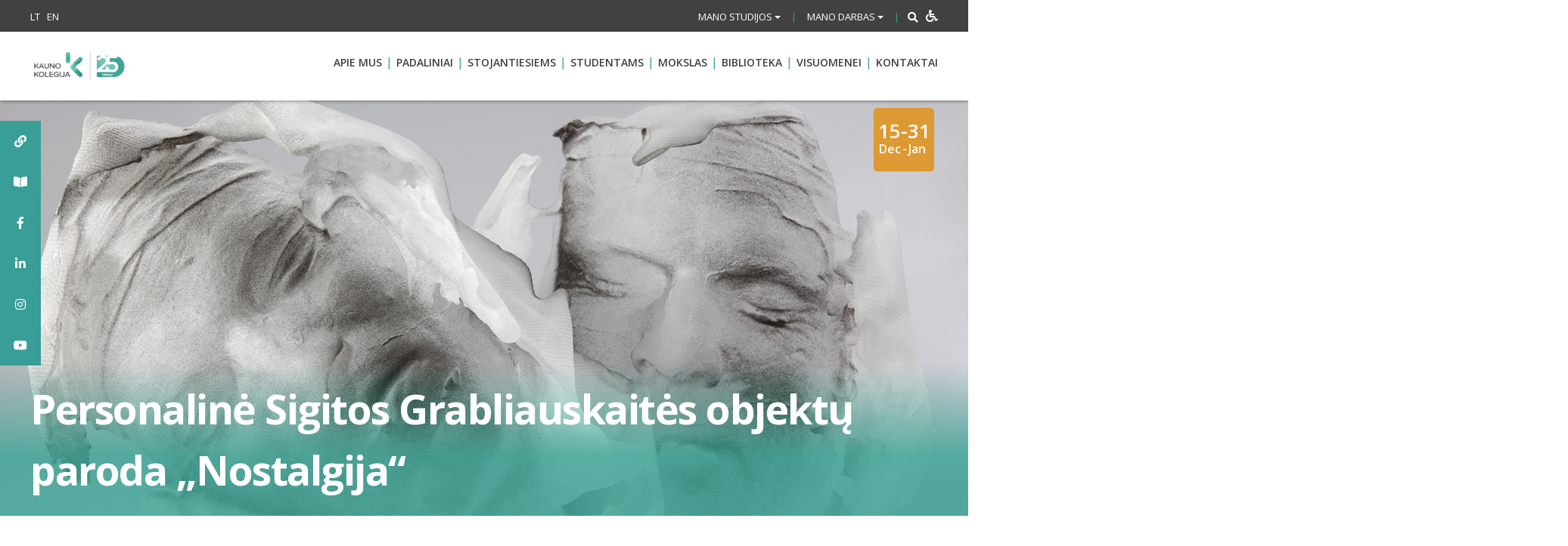

--- FILE ---
content_type: text/html; charset=UTF-8
request_url: https://www.kaunokolegija.lt/kk_renginiai/personaline-sigitos-grabliauskaites-objektu-paroda-nostalgija/
body_size: 52859
content:
<!DOCTYPE html>
<html lang="lt-LT" xmlns:og="http://opengraphprotocol.org/schema/" xmlns:fb="http://www.facebook.com/2008/fbml">
<head><meta charset="UTF-8"><script>if(navigator.userAgent.match(/MSIE|Internet Explorer/i)||navigator.userAgent.match(/Trident\/7\..*?rv:11/i)){var href=document.location.href;if(!href.match(/[?&]nowprocket/)){if(href.indexOf("?")==-1){if(href.indexOf("#")==-1){document.location.href=href+"?nowprocket=1"}else{document.location.href=href.replace("#","?nowprocket=1#")}}else{if(href.indexOf("#")==-1){document.location.href=href+"&nowprocket=1"}else{document.location.href=href.replace("#","&nowprocket=1#")}}}}</script><script>(()=>{class RocketLazyLoadScripts{constructor(){this.v="1.2.6",this.triggerEvents=["keydown","mousedown","mousemove","touchmove","touchstart","touchend","wheel"],this.userEventHandler=this.t.bind(this),this.touchStartHandler=this.i.bind(this),this.touchMoveHandler=this.o.bind(this),this.touchEndHandler=this.h.bind(this),this.clickHandler=this.u.bind(this),this.interceptedClicks=[],this.interceptedClickListeners=[],this.l(this),window.addEventListener("pageshow",(t=>{this.persisted=t.persisted,this.everythingLoaded&&this.m()})),this.CSPIssue=sessionStorage.getItem("rocketCSPIssue"),document.addEventListener("securitypolicyviolation",(t=>{this.CSPIssue||"script-src-elem"!==t.violatedDirective||"data"!==t.blockedURI||(this.CSPIssue=!0,sessionStorage.setItem("rocketCSPIssue",!0))})),document.addEventListener("DOMContentLoaded",(()=>{this.k()})),this.delayedScripts={normal:[],async:[],defer:[]},this.trash=[],this.allJQueries=[]}p(t){document.hidden?t.t():(this.triggerEvents.forEach((e=>window.addEventListener(e,t.userEventHandler,{passive:!0}))),window.addEventListener("touchstart",t.touchStartHandler,{passive:!0}),window.addEventListener("mousedown",t.touchStartHandler),document.addEventListener("visibilitychange",t.userEventHandler))}_(){this.triggerEvents.forEach((t=>window.removeEventListener(t,this.userEventHandler,{passive:!0}))),document.removeEventListener("visibilitychange",this.userEventHandler)}i(t){"HTML"!==t.target.tagName&&(window.addEventListener("touchend",this.touchEndHandler),window.addEventListener("mouseup",this.touchEndHandler),window.addEventListener("touchmove",this.touchMoveHandler,{passive:!0}),window.addEventListener("mousemove",this.touchMoveHandler),t.target.addEventListener("click",this.clickHandler),this.L(t.target,!0),this.S(t.target,"onclick","rocket-onclick"),this.C())}o(t){window.removeEventListener("touchend",this.touchEndHandler),window.removeEventListener("mouseup",this.touchEndHandler),window.removeEventListener("touchmove",this.touchMoveHandler,{passive:!0}),window.removeEventListener("mousemove",this.touchMoveHandler),t.target.removeEventListener("click",this.clickHandler),this.L(t.target,!1),this.S(t.target,"rocket-onclick","onclick"),this.M()}h(){window.removeEventListener("touchend",this.touchEndHandler),window.removeEventListener("mouseup",this.touchEndHandler),window.removeEventListener("touchmove",this.touchMoveHandler,{passive:!0}),window.removeEventListener("mousemove",this.touchMoveHandler)}u(t){t.target.removeEventListener("click",this.clickHandler),this.L(t.target,!1),this.S(t.target,"rocket-onclick","onclick"),this.interceptedClicks.push(t),t.preventDefault(),t.stopPropagation(),t.stopImmediatePropagation(),this.M()}O(){window.removeEventListener("touchstart",this.touchStartHandler,{passive:!0}),window.removeEventListener("mousedown",this.touchStartHandler),this.interceptedClicks.forEach((t=>{t.target.dispatchEvent(new MouseEvent("click",{view:t.view,bubbles:!0,cancelable:!0}))}))}l(t){EventTarget.prototype.addEventListenerWPRocketBase=EventTarget.prototype.addEventListener,EventTarget.prototype.addEventListener=function(e,i,o){"click"!==e||t.windowLoaded||i===t.clickHandler||t.interceptedClickListeners.push({target:this,func:i,options:o}),(this||window).addEventListenerWPRocketBase(e,i,o)}}L(t,e){this.interceptedClickListeners.forEach((i=>{i.target===t&&(e?t.removeEventListener("click",i.func,i.options):t.addEventListener("click",i.func,i.options))})),t.parentNode!==document.documentElement&&this.L(t.parentNode,e)}D(){return new Promise((t=>{this.P?this.M=t:t()}))}C(){this.P=!0}M(){this.P=!1}S(t,e,i){t.hasAttribute&&t.hasAttribute(e)&&(event.target.setAttribute(i,event.target.getAttribute(e)),event.target.removeAttribute(e))}t(){this._(this),"loading"===document.readyState?document.addEventListener("DOMContentLoaded",this.R.bind(this)):this.R()}k(){let t=[];document.querySelectorAll("script[type=rocketlazyloadscript][data-rocket-src]").forEach((e=>{let i=e.getAttribute("data-rocket-src");if(i&&!i.startsWith("data:")){0===i.indexOf("//")&&(i=location.protocol+i);try{const o=new URL(i).origin;o!==location.origin&&t.push({src:o,crossOrigin:e.crossOrigin||"module"===e.getAttribute("data-rocket-type")})}catch(t){}}})),t=[...new Map(t.map((t=>[JSON.stringify(t),t]))).values()],this.T(t,"preconnect")}async R(){this.lastBreath=Date.now(),this.j(this),this.F(this),this.I(),this.W(),this.q(),await this.A(this.delayedScripts.normal),await this.A(this.delayedScripts.defer),await this.A(this.delayedScripts.async);try{await this.U(),await this.H(this),await this.J()}catch(t){console.error(t)}window.dispatchEvent(new Event("rocket-allScriptsLoaded")),this.everythingLoaded=!0,this.D().then((()=>{this.O()})),this.N()}W(){document.querySelectorAll("script[type=rocketlazyloadscript]").forEach((t=>{t.hasAttribute("data-rocket-src")?t.hasAttribute("async")&&!1!==t.async?this.delayedScripts.async.push(t):t.hasAttribute("defer")&&!1!==t.defer||"module"===t.getAttribute("data-rocket-type")?this.delayedScripts.defer.push(t):this.delayedScripts.normal.push(t):this.delayedScripts.normal.push(t)}))}async B(t){if(await this.G(),!0!==t.noModule||!("noModule"in HTMLScriptElement.prototype))return new Promise((e=>{let i;function o(){(i||t).setAttribute("data-rocket-status","executed"),e()}try{if(navigator.userAgent.indexOf("Firefox/")>0||""===navigator.vendor||this.CSPIssue)i=document.createElement("script"),[...t.attributes].forEach((t=>{let e=t.nodeName;"type"!==e&&("data-rocket-type"===e&&(e="type"),"data-rocket-src"===e&&(e="src"),i.setAttribute(e,t.nodeValue))})),t.text&&(i.text=t.text),i.hasAttribute("src")?(i.addEventListener("load",o),i.addEventListener("error",(function(){i.setAttribute("data-rocket-status","failed-network"),e()})),setTimeout((()=>{i.isConnected||e()}),1)):(i.text=t.text,o()),t.parentNode.replaceChild(i,t);else{const i=t.getAttribute("data-rocket-type"),s=t.getAttribute("data-rocket-src");i?(t.type=i,t.removeAttribute("data-rocket-type")):t.removeAttribute("type"),t.addEventListener("load",o),t.addEventListener("error",(i=>{this.CSPIssue&&i.target.src.startsWith("data:")?(console.log("WPRocket: data-uri blocked by CSP -> fallback"),t.removeAttribute("src"),this.B(t).then(e)):(t.setAttribute("data-rocket-status","failed-network"),e())})),s?(t.removeAttribute("data-rocket-src"),t.src=s):t.src="data:text/javascript;base64,"+window.btoa(unescape(encodeURIComponent(t.text)))}}catch(i){t.setAttribute("data-rocket-status","failed-transform"),e()}}));t.setAttribute("data-rocket-status","skipped")}async A(t){const e=t.shift();return e&&e.isConnected?(await this.B(e),this.A(t)):Promise.resolve()}q(){this.T([...this.delayedScripts.normal,...this.delayedScripts.defer,...this.delayedScripts.async],"preload")}T(t,e){var i=document.createDocumentFragment();t.forEach((t=>{const o=t.getAttribute&&t.getAttribute("data-rocket-src")||t.src;if(o&&!o.startsWith("data:")){const s=document.createElement("link");s.href=o,s.rel=e,"preconnect"!==e&&(s.as="script"),t.getAttribute&&"module"===t.getAttribute("data-rocket-type")&&(s.crossOrigin=!0),t.crossOrigin&&(s.crossOrigin=t.crossOrigin),t.integrity&&(s.integrity=t.integrity),i.appendChild(s),this.trash.push(s)}})),document.head.appendChild(i)}j(t){let e={};function i(i,o){return e[o].eventsToRewrite.indexOf(i)>=0&&!t.everythingLoaded?"rocket-"+i:i}function o(t,o){!function(t){e[t]||(e[t]={originalFunctions:{add:t.addEventListener,remove:t.removeEventListener},eventsToRewrite:[]},t.addEventListener=function(){arguments[0]=i(arguments[0],t),e[t].originalFunctions.add.apply(t,arguments)},t.removeEventListener=function(){arguments[0]=i(arguments[0],t),e[t].originalFunctions.remove.apply(t,arguments)})}(t),e[t].eventsToRewrite.push(o)}function s(e,i){let o=e[i];e[i]=null,Object.defineProperty(e,i,{get:()=>o||function(){},set(s){t.everythingLoaded?o=s:e["rocket"+i]=o=s}})}o(document,"DOMContentLoaded"),o(window,"DOMContentLoaded"),o(window,"load"),o(window,"pageshow"),o(document,"readystatechange"),s(document,"onreadystatechange"),s(window,"onload"),s(window,"onpageshow");try{Object.defineProperty(document,"readyState",{get:()=>t.rocketReadyState,set(e){t.rocketReadyState=e},configurable:!0}),document.readyState="loading"}catch(t){console.log("WPRocket DJE readyState conflict, bypassing")}}F(t){let e;function i(e){return t.everythingLoaded?e:e.split(" ").map((t=>"load"===t||0===t.indexOf("load.")?"rocket-jquery-load":t)).join(" ")}function o(o){function s(t){const e=o.fn[t];o.fn[t]=o.fn.init.prototype[t]=function(){return this[0]===window&&("string"==typeof arguments[0]||arguments[0]instanceof String?arguments[0]=i(arguments[0]):"object"==typeof arguments[0]&&Object.keys(arguments[0]).forEach((t=>{const e=arguments[0][t];delete arguments[0][t],arguments[0][i(t)]=e}))),e.apply(this,arguments),this}}o&&o.fn&&!t.allJQueries.includes(o)&&(o.fn.ready=o.fn.init.prototype.ready=function(e){return t.domReadyFired?e.bind(document)(o):document.addEventListener("rocket-DOMContentLoaded",(()=>e.bind(document)(o))),o([])},s("on"),s("one"),t.allJQueries.push(o)),e=o}o(window.jQuery),Object.defineProperty(window,"jQuery",{get:()=>e,set(t){o(t)}})}async H(t){const e=document.querySelector("script[data-webpack]");e&&(await async function(){return new Promise((t=>{e.addEventListener("load",t),e.addEventListener("error",t)}))}(),await t.K(),await t.H(t))}async U(){this.domReadyFired=!0;try{document.readyState="interactive"}catch(t){}await this.G(),document.dispatchEvent(new Event("rocket-readystatechange")),await this.G(),document.rocketonreadystatechange&&document.rocketonreadystatechange(),await this.G(),document.dispatchEvent(new Event("rocket-DOMContentLoaded")),await this.G(),window.dispatchEvent(new Event("rocket-DOMContentLoaded"))}async J(){try{document.readyState="complete"}catch(t){}await this.G(),document.dispatchEvent(new Event("rocket-readystatechange")),await this.G(),document.rocketonreadystatechange&&document.rocketonreadystatechange(),await this.G(),window.dispatchEvent(new Event("rocket-load")),await this.G(),window.rocketonload&&window.rocketonload(),await this.G(),this.allJQueries.forEach((t=>t(window).trigger("rocket-jquery-load"))),await this.G();const t=new Event("rocket-pageshow");t.persisted=this.persisted,window.dispatchEvent(t),await this.G(),window.rocketonpageshow&&window.rocketonpageshow({persisted:this.persisted}),this.windowLoaded=!0}m(){document.onreadystatechange&&document.onreadystatechange(),window.onload&&window.onload(),window.onpageshow&&window.onpageshow({persisted:this.persisted})}I(){const t=new Map;document.write=document.writeln=function(e){const i=document.currentScript;i||console.error("WPRocket unable to document.write this: "+e);const o=document.createRange(),s=i.parentElement;let n=t.get(i);void 0===n&&(n=i.nextSibling,t.set(i,n));const c=document.createDocumentFragment();o.setStart(c,0),c.appendChild(o.createContextualFragment(e)),s.insertBefore(c,n)}}async G(){Date.now()-this.lastBreath>45&&(await this.K(),this.lastBreath=Date.now())}async K(){return document.hidden?new Promise((t=>setTimeout(t))):new Promise((t=>requestAnimationFrame(t)))}N(){this.trash.forEach((t=>t.remove()))}static run(){const t=new RocketLazyLoadScripts;t.p(t)}}RocketLazyLoadScripts.run()})();</script>
    
    <meta name="viewport" content="width=device-width, initial-scale=1">
    <link rel="profile" href="http://gmpg.org/xfn/11">
    <!-- Global site tag (gtag.js) - Google Analytics -->
<script type="rocketlazyloadscript" async data-rocket-src="https://www.googletagmanager.com/gtag/js?id=UA-127490786-1"></script>
<script type="rocketlazyloadscript">
  window.dataLayer = window.dataLayer || [];
  function gtag(){dataLayer.push(arguments);}
  gtag('js', new Date());

  gtag('config', 'UA-127490786-1');
</script>

    
<!-- MapPress Easy Google Maps Version:2.95 (https://www.mappresspro.com) -->
<style id="jetpack-boost-critical-css">@media all{.clearfix:after,.clearfix:before{content:" ";display:table}.clearfix:after{clear:both}}@media all{mappress-map poi{display:none}.mapp-layout{border:1px solid #d3d3d3;box-sizing:border-box;display:block;max-width:none;min-width:200px;opacity:1!important;padding:0!important}mappress-map.mapp-layout{display:flex!important;flex-direction:column;position:relative}.mapp-layout *{box-sizing:border-box;color:#000;font-family:-apple-system,BlinkMacSystemFont,"Segoe UI",Roboto,Oxygen-Sans,Ubuntu,Cantarell,"Helvetica Neue",sans-serif;font-size:13px}.mapp-layout p{font-family:-apple-system,BlinkMacSystemFont,"Segoe UI",Roboto,Oxygen-Sans,Ubuntu,Cantarell,"Helvetica Neue",sans-serif}}@font-face{font-family:FontAwesome;font-weight:400;font-style:normal}.fa{display:inline-block;font:normal normal normal 14px/1 FontAwesome;font-size:inherit;text-rendering:auto;-webkit-font-smoothing:antialiased;-moz-osx-font-smoothing:grayscale}.pull-right{float:right}.pull-left{float:left}.fa-search:before{content:""}.fa-times:before{content:""}.fa-clock-o:before{content:""}.fa-map-marker:before{content:""}.fa-calendar:before{content:""}.fa-facebook-f:before{content:""}.fa-link:before{content:""}.fa-youtube:before{content:""}.fa-instagram:before{content:""}.fa-wheelchair:before{content:""}@media all{.gm_tr_list>*{display:block;position:relative;padding:10px;box-sizing:border-box;background-color:#2b2c30;border-radius:5px;height:120px;padding:20px 20px;grid-area:"cell";color:#b7bbc0}.gm_br_desc{grid-area:br_desc;height:100%;padding-bottom:20px;box-sizing:border-box;display:flex;align-items:flex-end;line-height:1.3}.gm_br_banner{display:flex;justify-content:flex-end;align-items:flex-end;grid-area:br_image;height:110px;margin-top:auto;filter:drop-shadow(0px 8px 40px rgba(0,0,0,.25))}}@media all{[aria-label][role~=tooltip]{position:relative}[aria-label][role~=tooltip]:after,[aria-label][role~=tooltip]:before{-webkit-transform:translateZ(0);transform:translateZ(0);-webkit-backface-visibility:hidden;backface-visibility:hidden;will-change:transform;opacity:0;position:absolute;-webkit-box-sizing:border-box;box-sizing:border-box;z-index:10;-webkit-transform-origin:top;transform-origin:top}[aria-label][role~=tooltip]:before{background-size:100%auto!important;content:""}[aria-label][role~=tooltip]:after{background:rgba(17,17,17,.9);border-radius:4px;color:#fff;content:attr(aria-label);font-size:var(--microtip-font-size,13px);font-weight:var(--microtip-font-weight,normal);text-transform:var(--microtip-text-transform,none);padding:.5em 1em;white-space:nowrap;-webkit-box-sizing:content-box;box-sizing:content-box}[role~=tooltip][data-microtip-position=right]:after,[role~=tooltip][data-microtip-position=right]:before{bottom:auto;left:100%;top:50%;-webkit-transform:translate3d(-10px,-50%,0);transform:translate3d(-10px,-50%,0)}[role~=tooltip][data-microtip-position=right]:before{background:url(data:image/svg+xml;charset=utf-8,%3Csvg\ xmlns=\'http://www.w3.org/2000/svg\'\ width=\'12\'\ height=\'36\'%3E%3Cpath\ fill=\'rgba\(17,\ 17,\ 17,\ 0.9\)\'\ d=\'M12\ 2.658v32.004c0-6-12.002-11.627-12.002-16.002C-.002\ 14.285\ 12\ 8.594\ 12\ 2.658z\'/%3E%3C/svg%3E) no-repeat;height:18px;width:6px;margin-bottom:0;margin-left:5px}[role~=tooltip][data-microtip-position=right]:after{margin-left:11px}#sticky-social-icons-container{position:fixed;z-index:999;text-align:center}#sticky-social-icons-container li,#sticky-social-icons-container ul{margin:0;padding:0}#sticky-social-icons-container li{list-style:none}#sticky-social-icons-container li a{text-align:center;text-decoration:none;-webkit-box-align:center;-ms-flex-align:center;align-items:center;-webkit-box-pack:center;-ms-flex-pack:center;justify-content:center;display:-webkit-box;display:-ms-flexbox;display:flex}#sticky-social-icons-container.alignment-left{left:0}@media (max-width:767px){#sticky-social-icons-container.hide-in-mobile{display:none!important}}}@media all{ul{box-sizing:border-box}.screen-reader-text{border:0;clip-path:inset(50%);height:1px;margin:-1px;overflow:hidden;padding:0;position:absolute;width:1px;word-wrap:normal!important}html :where(img[class*=wp-image-]){height:auto;max-width:100%}}@media all{img{max-width:100%;height:auto}img{-ms-interpolation-mode:bicubic}}@media all{#hollerbox-popup-content{display:none!important}}@media all{.fa,.fab,.fas{-moz-osx-font-smoothing:grayscale;-webkit-font-smoothing:antialiased;display:inline-block;font-style:normal;font-variant:normal;text-rendering:auto;line-height:1}.fa-book-open:before{content:""}.fa-calendar:before{content:""}.fa-facebook-f:before{content:""}.fa-instagram:before{content:""}.fa-link:before{content:""}.fa-linkedin-in:before{content:""}.fa-map-marker:before{content:""}.fa-search:before{content:""}.fa-times:before{content:""}.fa-wheelchair:before{content:""}.fa-youtube:before{content:""}@font-face{font-family:"Font Awesome 5 Brands";font-style:normal;font-weight:400;font-display:auto}.fab{font-family:"Font Awesome 5 Brands"}@font-face{font-family:"Font Awesome 5 Free";font-style:normal;font-weight:400;font-display:auto}@font-face{font-family:"Font Awesome 5 Free";font-style:normal;font-weight:900;font-display:auto}.fa,.fas{font-family:"Font Awesome 5 Free";font-weight:900}}@media all{*{-webkit-box-sizing:border-box;-moz-box-sizing:border-box;box-sizing:border-box}img{height:auto;max-width:100%}}@media all{@font-face{font-family:FontAwesome;font-weight:400;font-style:normal}.fa{display:inline-block;font:normal normal normal 14px/1 FontAwesome;font-size:inherit;text-rendering:auto;-webkit-font-smoothing:antialiased;-moz-osx-font-smoothing:grayscale}.pull-right{float:right}.pull-left{float:left}.fa-search:before{content:""}.fa-times:before{content:""}.fa-clock-o:before{content:""}.fa-map-marker:before{content:""}.fa-calendar:before{content:""}.fa-facebook-f:before{content:""}.fa-link:before{content:""}.fa-youtube:before{content:""}.fa-instagram:before{content:""}.fa-wheelchair:before{content:""}}@media all{html{font-family:sans-serif;-ms-text-size-adjust:100%;-webkit-text-size-adjust:100%}body{margin:0}main{display:block}a{background-color:transparent}b,strong{font-weight:700}h1{font-size:2em;margin:.67em 0}img{border:0}button,input{color:inherit;font:inherit;margin:0}button{overflow:visible}button{text-transform:none}button{-webkit-appearance:button}input{line-height:normal}input[type=search]{-webkit-appearance:textfield;-webkit-box-sizing:content-box;-moz-box-sizing:content-box;box-sizing:content-box}input[type=search]::-webkit-search-cancel-button{-webkit-appearance:none}*{-webkit-box-sizing:border-box;-moz-box-sizing:border-box;box-sizing:border-box}:after,:before{-webkit-box-sizing:border-box;-moz-box-sizing:border-box;box-sizing:border-box}html{font-size:10px}body{font-family:"Helvetica Neue",Helvetica,Arial,sans-serif;font-size:14px;line-height:1.42857143;color:#333;background-color:#fff}button,input{font-family:inherit;font-size:inherit;line-height:inherit}a{color:#337ab7;text-decoration:none}img{vertical-align:middle}.container{margin-right:auto;margin-left:auto;padding-left:5px;padding-right:5px}@media (min-width:768px){.container{width:900px}}@media (min-width:992px){.container{width:950px}}@media (min-width:1200px){.container{width:1210px}}.container-fluid{margin-right:auto;margin-left:auto;padding-left:5px;padding-right:5px}.row{margin-left:-5px;margin-right:-5px}.col-lg-10,.col-md-10,.col-md-12,.col-md-2,.col-md-6,.col-sm-12,.col-sm-4,.col-xs-12,.col-xs-2,.col-xs-5,.col-xs-6,.col-xs-8{position:relative;min-height:1px;padding-left:5px;padding-right:5px}.col-xs-12,.col-xs-2,.col-xs-5,.col-xs-6,.col-xs-8{float:left}.col-xs-12{width:100%}.col-xs-8{width:66.66666667%}.col-xs-6{width:50%}.col-xs-5{width:41.66666667%}.col-xs-2{width:16.66666667%}@media (min-width:768px){.col-sm-12,.col-sm-4{float:left}.col-sm-12{width:100%}.col-sm-4{width:33.33333333%}}@media (min-width:992px){.col-md-10,.col-md-12,.col-md-2,.col-md-6{float:left}.col-md-12{width:100%}.col-md-10{width:83.33333333%}.col-md-6{width:50%}.col-md-2{width:16.66666667%}}@media (min-width:1200px){.col-lg-10{float:left}.col-lg-10{width:83.33333333%}.col-lg-offset-2{margin-left:16.66666667%}}input[type=search]{-webkit-box-sizing:border-box;-moz-box-sizing:border-box;box-sizing:border-box}input[type=search]{-webkit-appearance:none}.collapse{display:none}.caret{display:inline-block;width:0;height:0;margin-left:2px;vertical-align:middle;border-top:4px dashed;border-right:4px solid transparent;border-left:4px solid transparent}.dropdown{position:relative}.dropdown-menu{position:absolute;top:100%;left:0;z-index:1000;display:none;float:left;min-width:160px;padding:5px 0;margin:2px 0 0;list-style:none;font-size:14px;text-align:left;background-color:#fff;border:1px solid #ccc;border:1px solid rgba(0,0,0,.15);border-radius:4px;-webkit-box-shadow:0 6px 12px rgba(0,0,0,.175);box-shadow:0 6px 12px rgba(0,0,0,.175);-webkit-background-clip:padding-box;background-clip:padding-box}.dropdown-menu>li>a{display:block;padding:3px 20px;clear:both;font-weight:400;line-height:1.42857143;color:#333;white-space:nowrap}.input-group{position:relative;display:table;border-collapse:separate}.input-group-addon{display:table-cell}.input-group-addon{width:1%;white-space:nowrap;vertical-align:middle}.input-group-addon{padding:6px 12px;font-size:14px;font-weight:400;line-height:1;color:#555;text-align:center;background-color:#eee;border:1px solid #ccc;border-radius:4px}.input-group-addon:first-child{border-bottom-right-radius:0;border-top-right-radius:0}.input-group-addon:first-child{border-right:0}.navbar{position:relative;min-height:50px;margin-bottom:20px;border:1px solid transparent}@media (min-width:768px){.navbar{border-radius:4px}}.clearfix:after,.clearfix:before,.container-fluid:after,.container-fluid:before,.container:after,.container:before,.navbar:after,.navbar:before,.row:after,.row:before{content:" ";display:table}.clearfix:after,.container-fluid:after,.container:after,.navbar:after,.row:after{clear:both}.pull-right{float:right!important}.pull-left{float:left!important}@-ms-viewport{width:device-width}.visible-lg,.visible-md{display:none!important}@media (min-width:992px) and (max-width:1199px){.visible-md{display:block!important}}@media (min-width:1200px){.visible-lg{display:block!important}}@media (max-width:767px){.hidden-xs{display:none!important}}@media (min-width:992px) and (max-width:1199px){.hidden-md{display:none!important}}@media (min-width:1200px){.hidden-lg{display:none!important}}}@media all{body,html{font-size:16px;overflow-x:hidden}.disable-wrap{background:0 0;color:#fff;font-size:16px;padding:0 0 0 5px;float:right}body,button,input{color:#404040;font-family:"Open Sans",sans-serif;font-size:16px;font-size:1rem;line-height:1.5}p{margin-bottom:1.5em}em,i{font-style:italic}.header-big{font-size:48px;font-weight:700;margin:28px 0 25px}html{box-sizing:border-box}*,:after,:before{box-sizing:inherit}body{background:#fff}ul{margin:0;padding:0 0 0 15px}ul{list-style:disc}li>ul{margin-bottom:0;margin-left:1.5em}img{height:auto;max-width:100%}img.alignright{float:right;margin:0 0 1em 1em}.alignright{float:right}button{border:none;border-radius:3px;background:#3aa395;color:#fff;font-size:14px;font-size:.875rem;line-height:1;padding:15px 30px;text-transform:uppercase;font-weight:600}input[type=search]{color:#666;border:1px solid #ccc;border-radius:3px;padding:3px}.navbar{margin:0;border-radius:0;background:rgba(255,255,255,.8);-webkit-box-shadow:0 2px 4px 0 rgba(0,0,0,.29);-moz-box-shadow:0 2px 4px 0 rgba(0,0,0,.29);box-shadow:0 2px 4px 0 rgba(0,0,0,.29);position:absolute;top:41px;width:100%;min-height:0;border:none;height:auto;display:block;z-index:999}.accessible-bar-wrap{display:none!important}@media only screen and (max-width:768px){.navbar{top:auto;padding:0;position:static;opacity:1}}.single-kk_renginiai .navbar{position:relative;top:auto;left:auto}.mob-menu-wrap{list-style:none;margin:0;padding:0}.mob-menu-wrap li{border-bottom:1px solid #f1f1f1}.mob-menu-wrap li a{display:block;padding:15px 10px;font-size:18px;font-weight:600;width:calc(100% - 30px)}.mob-menu-wrap li:last-child{border:none}a{color:#3aa395}.top-header a{color:#fff;font-size:13px;font-size:.8125rem;height:43px}.main-navigation{clear:both;display:block;float:right;width:100%;text-align:right;padding:20px 0}.main-navigation ul>li::after{content:"|";display:inline-block;color:#3aa395;float:right;margin:0 5px;padding:8px 0}.main-navigation>ul{list-style:none;margin:0;padding-left:0}.main-navigation li{float:left;position:relative;width:auto}.main-navigation a{display:inline-block;text-decoration:none;font-weight:600;font-size:14px;text-transform:uppercase;color:#414141;padding:10px 0}.main-navigation li .sub-menu{display:none}.dropdown-menu.sub-menu,.main-navigation .sub-menu{position:absolute;background:#fff;z-index:99999;padding:10px 15px;text-align:left;margin:0;left:50%;bottom:auto;top:auto;width:220px;-webkit-transform:translate(-50%,0);-moz-transform:translate(-50%,0);-ms-transform:translate(-50%,0);-o-transform:translate(-50%,0);transform:translate(-50%,0);box-shadow:0 0 7px rgba(0,0,0,.1);border-radius:5px}.dropdown-menu.sub-menu::after,.main-navigation .sub-menu::after{content:"";background-image:var(--wpr-bg-fd62b8b2-8b4a-4217-aa95-80c5b8aaffd9);width:20px;display:block;height:20px;position:absolute;background-repeat:no-repeat;top:-8px;left:50%;-webkit-transform:translate(-50%,0);-moz-transform:translate(-50%,0);-ms-transform:translate(-50%,0);-o-transform:translate(-50%,0);transform:translate(-50%,0)}.main-navigation .sub-menu .sub-menu::after{display:none}.dropdown-menu.sub-menu li,.main-navigation .sub-menu li{display:block;float:none}.dropdown-menu.sub-menu li a,.main-navigation .sub-menu li a{display:block;border-bottom:1px solid #42a49a}.main-navigation .sub-menu .sub-menu li:last-child a{border-bottom:1px solid #42a49a}.main-navigation .sub-menu>li:last-child>a{border-bottom:0}.main-navigation .sub-menu li::after{display:none}.main-navigation .sub-menu .sub-menu{position:static;display:none;top:auto;left:auto;box-shadow:none;padding:0 0 0 17px;-webkit-transform:translate(0,0);-moz-transform:translate(0,0);-ms-transform:translate(0,0);-o-transform:translate(0,0);transform:translate(0,0);width:100%}.main-navigation .sub-menu{color:#414141}.main-navigation ul>li:last-child::after{display:none}.main-navigation ul ul li::after,.main-navigation ul ul li::before{height:0}.lang ul{margin:0;padding:0}@media screen and (min-width:37.5em){.main-navigation ul{display:inline-block}}.top-header{background:#414141;color:#fff;padding:8.5px 0}.top-header-inner{width:100%}.top-header .dropdown button{background:0 0;padding:0;font-weight:400;text-transform:none;font-size:13px;text-transform:uppercase}.top-header .lang li a{text-transform:uppercase}.top-header ul li{display:inline-block;padding-right:5px}.top-header ul li:last-child{padding-right:0}.top-header .top-header-inner>div{display:inline-block}.top-header-mob-front-view{display:none}.slide-up-wrap{display:none}.display-sm{display:none}@media only screen and (max-width:768px){.display-sm{display:inline-block}.slide-up-wrap{display:block}.top-header-mob-front-view{display:block}.top-header{padding:0}.slide-btn{padding:11px 0}.top-header-mob-view{z-index:9999;position:absolute;background:#414141;width:100%;top:0;left:0;padding:0 15px}.lang ul li a{font-size:18px}.dropdown,.lang ul{padding:15px 0;border-bottom:2px solid #646464}.dropdown::before,.lang ul::before{display:inline-block;font-family:FontAwesome;padding-right:10px;padding-left:5px;font-size:18px;text-rendering:auto;-webkit-font-smoothing:antialiased;-moz-osx-font-smoothing:grayscale}.lang ul::before{content:""}.dropdown::before{content:""}.top-header .dropdown button{font-size:16px;font-weight:400}.slide-up-wrap{padding:25px 0;text-align:center}.slide-up-wrap img{-webkit-transform:rotate(180deg);-moz-transform:rotate(180deg);-ms-transform:rotate(180deg);-o-transform:rotate(180deg);transform:rotate(180deg)}ul .seperator{font-size:18px}.top-header-inner.mob-pull-left{float:left;text-align:left}.top-header .top-header-inner>div{display:block}.top-header .top-header-inner .seperator{display:none}#top-header-collapse #searchform{display:none}.dropdown-menu.sub-menu{width:100%;transform:none;padding:0;border-radius:0;position:static;left:auto;top:auto;height:auto;z-index:auto;margin-top:15px;background:0 0;border:none}body .dropdown-menu.sub-menu li a{padding:10px 35px;color:#fff}.dropdown-menu.sub-menu::after,.main-navigation .sub-menu::after{display:none}.dropdown-menu.sub-menu li:last-child a{border:none}}.screen-reader-text{clip:rect(1px,1px,1px,1px);position:absolute!important;height:1px;width:1px;overflow:hidden;word-wrap:normal!important}.alignright{display:inline;float:right;margin-left:1.5em}.text-right{text-align:right}.page-banner{width:100%;display:block;min-height:450px;background-position:center bottom;background-repeat:no-repeat;background-size:cover;position:relative}.banner-inner-standart{margin:auto;position:absolute;bottom:0;left:0;width:100%;padding:20px 0;background:#61bbae;background:-moz-linear-gradient(top,rgba(255,255,255,0) 0,rgba(97,187,174,.54) 60%);background:-webkit-linear-gradient(top,rgba(255,255,255,0) 0,rgba(97,187,174,.54) 60%);background:linear-gradient(to bottom,rgba(255,255,255,0) 0,rgba(97,187,174,.54) 60%)}.banner-title{font-size:68px;margin:auto;font-weight:700;color:#fff;padding:0;letter-spacing:-1.5px}.banner-text{margin:auto;color:#fff;font-size:20px;font-weight:700}.seperator{color:#3aa395;margin:0 10px;font-size:12px}.relative-container{position:relative}.relative-container .event-date{position:absolute;right:10px;top:10px;background:#3aa395;color:#fff;padding:18px 4px;max-width:110px;min-width:80px;text-align:center;border-top:0;font-weight:600;font-size:26px;border-radius:5px}.logo{overflow:hidden;padding:15px 0;height:90px;position:relative;max-width:130px}.logo a{max-width:135px;display:block;max-height:60px}.logo img{height:auto;position:absolute;max-width:100%;top:50%;left:50%;transform:translate(-50%,-50%)}.caret{margin:0}.padding-right-none{padding-right:0}.text-center{text-align:center}.small-name div{display:inline-block}.small-name div:first-child{margin-right:2px}.small-name div:last-child{margin-left:2px;margin-right:4px}.searchbox{position:relative;min-width:20px;width:0;float:right;overflow:hidden}.searchbox-input{top:0;right:0;outline:0;background:#414141;width:100%;height:25px;margin:0;font-size:14px;color:#fff;border:1px solid #fff}.searchbox-input[type=search]{padding:0 25px 0 20px}.searchbox-input::-webkit-input-placeholder{color:#666564;font-style:italic;text-transform:uppercase}.searchbox-input:-moz-placeholder{color:#666564;font-style:italic;text-transform:uppercase}.searchbox-input::-moz-placeholder{color:#666564;font-style:italic;text-transform:uppercase}.searchbox-input:-ms-input-placeholder{color:#666564;font-style:italic;text-transform:uppercase}.searchbox-icon,button.searchbox-submit{width:25px;height:25px;display:block;position:absolute;top:0;font-size:14px;right:0;margin:0;border-left:1px solid #fff;outline:0;line-height:25px;padding:1px;text-align:center;color:#fff;background:#414141}.searchbox-icon i{display:inline-block}.searchbox-icon .js__delete_text{display:none;float:left;padding:5px 7px}.searchbox-open{width:200px}.searchbox-open button.searchbox-submit{border:1px solid #ccc;border-left:0;padding:0}.event-date{position:absolute;right:6px;top:6px;text-align:right;background:#3aa395;color:#fff;padding:18px 4px;border-radius:3px;max-width:80px;min-width:80px;text-align:center}.event-date-wrap{font-size:26px;font-weight:700}.event-date-wrap .small-name{font-size:16px;text-transform:capitalize}.day-nr{line-height:24px}span.input-group-addon{background:#fff;border-radius:0;border:none;color:#a9a9a9}.font-size-mid{font-size:54px}.top-header-row{max-height:27px}.col-custom-grid-3{float:right;width:33%;display:inline-block}#contacts .footer-header{margin-top:10px;letter-spacing:-1px;margin-bottom:-3px;margin-left:-4px}#contacts{background:#414141;color:#fff}.site-main{padding:10px 20px}@media only screen and (max-width:992px){.col-custom-grid-3{width:40%}}@media only screen and (max-width:768px){.col-custom-grid-3{width:100%}.col-custom-grid-3 .contact-inner{padding:0 20px 43px;float:none}}#nav-icon{width:40px;height:40px;margin:30px 0 20px 0;float:right;position:relative;-webkit-transform:rotate(0);-moz-transform:rotate(0);-o-transform:rotate(0);transform:rotate(0)}#nav-icon span{display:block;position:absolute;height:6px;width:100%;background:#3aa395;border-radius:9px;opacity:1;left:0;-webkit-transform:rotate(0);-moz-transform:rotate(0);-o-transform:rotate(0);transform:rotate(0)}#nav-icon span:first-child{top:0}#nav-icon span:nth-child(2){top:13px}#nav-icon span:nth-child(3){top:26px}.contact-inner{float:left}@media (min-width:768px){.container{width:760px}}@media (min-width:992px){.container{width:950px}#navCollapse{display:none}}@media (min-width:1200px){.container{width:1210px;margin:auto}}.show-xs{display:none}.collapse{display:block}.dropdown .collapse{display:none}a.js__top_util_slidedown.text-center.slide-btn{display:block}.dropdown-menu.sub-menu{top:28px}.site-main{padding:0}.dropdown-menu.sub-menu li a{text-decoration:none;font-weight:600;font-size:14px;text-transform:uppercase;color:#414141;padding:10px 0;white-space:normal;height:auto}#contacts .container-fluid{padding:0}.dropdown-menu.sub-menu li{z-index:9999}.mapp-layout{margin:0}@media only screen and (max-width:1280px){.searchbox-open{width:160px}}@media only screen and (max-width:992px){.sub-menu{display:none;list-style-type:none;padding:0 0 0 20px;margin:0}.searchbox-open{width:85px}.collapse{display:none}.top-header-mob-view{display:block}#top-header-collapse .col-md-6{width:calc(50% - 10px);float:left}.seperator{margin:0}.navbar{background:#e4eff1}.navbar a{color:#414241}.mob-menu-wrap li{border-bottom:1px solid #81c5be}}@media only screen and (max-width:768px){#top-header-collapse .col-md-6{width:100%;float:none}.collapse{display:none}.disable-wrap{width:100%}.disable-wrap i{width:100%;padding:10px 0;margin:10px 0}.header-big{font-size:35px;margin:28px 0 20px}.site-main{padding:0}.show-xs{display:block}.mob-search{padding:20px 0 0}.mob-search input[type=search]{border:none;box-shadow:none;padding:0;font-size:16px}.mob-search .input-group{padding:10px 0;border:1px solid #fff;border-radius:5px}.mob-search .input-group-addon{background:0 0;color:#fff;font-size:18px;padding-top:0}.contact-inner{width:100%;clear:both;padding-bottom:20px}.container{padding:0 20px}.layout-container{padding:0}.banner-title{font-size:44px}.lang .seperator{display:none}.lang ul li{padding-right:0}.lang ul li:last-of-type::after{display:none}.lang ul li:after{content:"";display:block;float:right;width:2px;height:2px;padding:10px 0;margin:4px 10px 0;background:#3aa395}}@media only screen and (max-width:400px){.banner-title{font-size:36px}}.alignright{float:right;margin:5px 0 20px 20px}a img.alignright{float:right;margin:5px 0 20px 20px}.screen-reader-text{clip:rect(1px,1px,1px,1px);position:absolute!important;white-space:nowrap;height:1px;width:1px;overflow:hidden}}@media all{@media only screen and (max-width:768px){.container .container{padding:0}}}@media all{.wpb_text_column :last-child,.wpb_text_column p:last-child{margin-bottom:0}.wpb_content_element{margin-bottom:35px}.vc_column-inner::after,.vc_column-inner::before{content:" ";display:table}.vc_column-inner::after{clear:both}}</style><title>Personalinė Sigitos Grabliauskaitės objektų paroda „Nostalgija“ &#8211; Kauno kolegija</title>
<meta name='robots' content='max-image-preview:large' />
	<style>img:is([sizes="auto" i], [sizes^="auto," i]) { contain-intrinsic-size: 3000px 1500px }</style>
	<link rel='dns-prefetch' href='//cdnjs.cloudflare.com' />
<link rel='dns-prefetch' href='//maxcdn.bootstrapcdn.com' />
<link rel='dns-prefetch' href='//fonts.googleapis.com' />
<link rel='dns-prefetch' href='//use.fontawesome.com' />
<link rel='preconnect' href='//i0.wp.com' />
<link rel="alternate" type="application/rss+xml" title="Kauno kolegija &raquo; Įrašų RSS srautas" href="https://www.kaunokolegija.lt/feed/" />
<meta property="fb:admins" content="YOUR USER ID"/><meta property="og:title" content="Personalinė Sigitos Grabliauskaitės objektų paroda „Nostalgija“"/><meta property="og:type" content="article"/><meta property="og:url" content="https://www.kaunokolegija.lt/kk_renginiai/personaline-sigitos-grabliauskaites-objektu-paroda-nostalgija/"/><meta property="og:site_name" content="Kauno kolegija"/><meta property="og:image" content="https://i0.wp.com/www.kaunokolegija.lt/kk_wp_content/uploads/2024/01/veidai.jpg?fit=600%2C338&amp;ssl=1"/>
<script type="rocketlazyloadscript" data-rocket-type="text/javascript">
/* <![CDATA[ */
window._wpemojiSettings = {"baseUrl":"https:\/\/s.w.org\/images\/core\/emoji\/16.0.1\/72x72\/","ext":".png","svgUrl":"https:\/\/s.w.org\/images\/core\/emoji\/16.0.1\/svg\/","svgExt":".svg","source":{"concatemoji":"https:\/\/www.kaunokolegija.lt\/wp-includes\/js\/wp-emoji-release.min.js?ver=6.8.3"}};
/*! This file is auto-generated */
!function(s,n){var o,i,e;function c(e){try{var t={supportTests:e,timestamp:(new Date).valueOf()};sessionStorage.setItem(o,JSON.stringify(t))}catch(e){}}function p(e,t,n){e.clearRect(0,0,e.canvas.width,e.canvas.height),e.fillText(t,0,0);var t=new Uint32Array(e.getImageData(0,0,e.canvas.width,e.canvas.height).data),a=(e.clearRect(0,0,e.canvas.width,e.canvas.height),e.fillText(n,0,0),new Uint32Array(e.getImageData(0,0,e.canvas.width,e.canvas.height).data));return t.every(function(e,t){return e===a[t]})}function u(e,t){e.clearRect(0,0,e.canvas.width,e.canvas.height),e.fillText(t,0,0);for(var n=e.getImageData(16,16,1,1),a=0;a<n.data.length;a++)if(0!==n.data[a])return!1;return!0}function f(e,t,n,a){switch(t){case"flag":return n(e,"\ud83c\udff3\ufe0f\u200d\u26a7\ufe0f","\ud83c\udff3\ufe0f\u200b\u26a7\ufe0f")?!1:!n(e,"\ud83c\udde8\ud83c\uddf6","\ud83c\udde8\u200b\ud83c\uddf6")&&!n(e,"\ud83c\udff4\udb40\udc67\udb40\udc62\udb40\udc65\udb40\udc6e\udb40\udc67\udb40\udc7f","\ud83c\udff4\u200b\udb40\udc67\u200b\udb40\udc62\u200b\udb40\udc65\u200b\udb40\udc6e\u200b\udb40\udc67\u200b\udb40\udc7f");case"emoji":return!a(e,"\ud83e\udedf")}return!1}function g(e,t,n,a){var r="undefined"!=typeof WorkerGlobalScope&&self instanceof WorkerGlobalScope?new OffscreenCanvas(300,150):s.createElement("canvas"),o=r.getContext("2d",{willReadFrequently:!0}),i=(o.textBaseline="top",o.font="600 32px Arial",{});return e.forEach(function(e){i[e]=t(o,e,n,a)}),i}function t(e){var t=s.createElement("script");t.src=e,t.defer=!0,s.head.appendChild(t)}"undefined"!=typeof Promise&&(o="wpEmojiSettingsSupports",i=["flag","emoji"],n.supports={everything:!0,everythingExceptFlag:!0},e=new Promise(function(e){s.addEventListener("DOMContentLoaded",e,{once:!0})}),new Promise(function(t){var n=function(){try{var e=JSON.parse(sessionStorage.getItem(o));if("object"==typeof e&&"number"==typeof e.timestamp&&(new Date).valueOf()<e.timestamp+604800&&"object"==typeof e.supportTests)return e.supportTests}catch(e){}return null}();if(!n){if("undefined"!=typeof Worker&&"undefined"!=typeof OffscreenCanvas&&"undefined"!=typeof URL&&URL.createObjectURL&&"undefined"!=typeof Blob)try{var e="postMessage("+g.toString()+"("+[JSON.stringify(i),f.toString(),p.toString(),u.toString()].join(",")+"));",a=new Blob([e],{type:"text/javascript"}),r=new Worker(URL.createObjectURL(a),{name:"wpTestEmojiSupports"});return void(r.onmessage=function(e){c(n=e.data),r.terminate(),t(n)})}catch(e){}c(n=g(i,f,p,u))}t(n)}).then(function(e){for(var t in e)n.supports[t]=e[t],n.supports.everything=n.supports.everything&&n.supports[t],"flag"!==t&&(n.supports.everythingExceptFlag=n.supports.everythingExceptFlag&&n.supports[t]);n.supports.everythingExceptFlag=n.supports.everythingExceptFlag&&!n.supports.flag,n.DOMReady=!1,n.readyCallback=function(){n.DOMReady=!0}}).then(function(){return e}).then(function(){var e;n.supports.everything||(n.readyCallback(),(e=n.source||{}).concatemoji?t(e.concatemoji):e.wpemoji&&e.twemoji&&(t(e.twemoji),t(e.wpemoji)))}))}((window,document),window._wpemojiSettings);
/* ]]> */
</script>
<noscript><link data-minify="1" rel='stylesheet' id='lecturers_style-css' href='https://www.kaunokolegija.lt/kk_wp_content/cache/min/1/kk_wp_content/plugins/kk_lecturers/assets/lecturers_style.css?ver=1767963942' type='text/css' media='all' />
</noscript><link data-minify="1" rel='stylesheet' id='lecturers_style-css' href='https://www.kaunokolegija.lt/kk_wp_content/cache/min/1/kk_wp_content/plugins/kk_lecturers/assets/lecturers_style.css?ver=1767963942' type='text/css' media="not all" data-media="all" onload="this.media=this.dataset.media; delete this.dataset.media; this.removeAttribute( 'onload' );" />
<style id='wp-emoji-styles-inline-css' type='text/css'>

	img.wp-smiley, img.emoji {
		display: inline !important;
		border: none !important;
		box-shadow: none !important;
		height: 1em !important;
		width: 1em !important;
		margin: 0 0.07em !important;
		vertical-align: -0.1em !important;
		background: none !important;
		padding: 0 !important;
	}
</style>
<noscript><link rel='stylesheet' id='wp-block-library-css' href='https://www.kaunokolegija.lt/wp-includes/css/dist/block-library/style.min.css?ver=6.8.3' type='text/css' media='all' />
</noscript><link rel='stylesheet' id='wp-block-library-css' href='https://www.kaunokolegija.lt/wp-includes/css/dist/block-library/style.min.css?ver=6.8.3' type='text/css' media="not all" data-media="all" onload="this.media=this.dataset.media; delete this.dataset.media; this.removeAttribute( 'onload' );" />
<style id='classic-theme-styles-inline-css' type='text/css'>
/*! This file is auto-generated */
.wp-block-button__link{color:#fff;background-color:#32373c;border-radius:9999px;box-shadow:none;text-decoration:none;padding:calc(.667em + 2px) calc(1.333em + 2px);font-size:1.125em}.wp-block-file__button{background:#32373c;color:#fff;text-decoration:none}
</style>
<noscript><link data-minify="1" rel='stylesheet' id='mappress-leaflet-css' href='https://www.kaunokolegija.lt/kk_wp_content/cache/background-css/www.kaunokolegija.lt/kk_wp_content/cache/min/1/kk_wp_content/plugins/mappress-google-maps-for-wordpress/lib/leaflet/leaflet.css?ver=1767963942&wpr_t=1768102278' type='text/css' media='all' />
</noscript><link data-minify="1" rel='stylesheet' id='mappress-leaflet-css' href='https://www.kaunokolegija.lt/kk_wp_content/cache/background-css/www.kaunokolegija.lt/kk_wp_content/cache/min/1/kk_wp_content/plugins/mappress-google-maps-for-wordpress/lib/leaflet/leaflet.css?ver=1767963942&wpr_t=1768102278' type='text/css' media="not all" data-media="all" onload="this.media=this.dataset.media; delete this.dataset.media; this.removeAttribute( 'onload' );" />
<noscript><link data-minify="1" rel='stylesheet' id='mappress-css' href='https://www.kaunokolegija.lt/kk_wp_content/cache/background-css/www.kaunokolegija.lt/kk_wp_content/cache/min/1/kk_wp_content/plugins/mappress-google-maps-for-wordpress/css/mappress.css?ver=1767963942&wpr_t=1768102278' type='text/css' media='all' />
</noscript><link data-minify="1" rel='stylesheet' id='mappress-css' href='https://www.kaunokolegija.lt/kk_wp_content/cache/background-css/www.kaunokolegija.lt/kk_wp_content/cache/min/1/kk_wp_content/plugins/mappress-google-maps-for-wordpress/css/mappress.css?ver=1767963942&wpr_t=1768102278' type='text/css' media="not all" data-media="all" onload="this.media=this.dataset.media; delete this.dataset.media; this.removeAttribute( 'onload' );" />
<style id='qsm-quiz-style-inline-css' type='text/css'>


</style>
<style id='pdfemb-pdf-embedder-viewer-style-inline-css' type='text/css'>
.wp-block-pdfemb-pdf-embedder-viewer{max-width:none}

</style>
<style id='global-styles-inline-css' type='text/css'>
:root{--wp--preset--aspect-ratio--square: 1;--wp--preset--aspect-ratio--4-3: 4/3;--wp--preset--aspect-ratio--3-4: 3/4;--wp--preset--aspect-ratio--3-2: 3/2;--wp--preset--aspect-ratio--2-3: 2/3;--wp--preset--aspect-ratio--16-9: 16/9;--wp--preset--aspect-ratio--9-16: 9/16;--wp--preset--color--black: #000000;--wp--preset--color--cyan-bluish-gray: #abb8c3;--wp--preset--color--white: #ffffff;--wp--preset--color--pale-pink: #f78da7;--wp--preset--color--vivid-red: #cf2e2e;--wp--preset--color--luminous-vivid-orange: #ff6900;--wp--preset--color--luminous-vivid-amber: #fcb900;--wp--preset--color--light-green-cyan: #7bdcb5;--wp--preset--color--vivid-green-cyan: #00d084;--wp--preset--color--pale-cyan-blue: #8ed1fc;--wp--preset--color--vivid-cyan-blue: #0693e3;--wp--preset--color--vivid-purple: #9b51e0;--wp--preset--gradient--vivid-cyan-blue-to-vivid-purple: linear-gradient(135deg,rgba(6,147,227,1) 0%,rgb(155,81,224) 100%);--wp--preset--gradient--light-green-cyan-to-vivid-green-cyan: linear-gradient(135deg,rgb(122,220,180) 0%,rgb(0,208,130) 100%);--wp--preset--gradient--luminous-vivid-amber-to-luminous-vivid-orange: linear-gradient(135deg,rgba(252,185,0,1) 0%,rgba(255,105,0,1) 100%);--wp--preset--gradient--luminous-vivid-orange-to-vivid-red: linear-gradient(135deg,rgba(255,105,0,1) 0%,rgb(207,46,46) 100%);--wp--preset--gradient--very-light-gray-to-cyan-bluish-gray: linear-gradient(135deg,rgb(238,238,238) 0%,rgb(169,184,195) 100%);--wp--preset--gradient--cool-to-warm-spectrum: linear-gradient(135deg,rgb(74,234,220) 0%,rgb(151,120,209) 20%,rgb(207,42,186) 40%,rgb(238,44,130) 60%,rgb(251,105,98) 80%,rgb(254,248,76) 100%);--wp--preset--gradient--blush-light-purple: linear-gradient(135deg,rgb(255,206,236) 0%,rgb(152,150,240) 100%);--wp--preset--gradient--blush-bordeaux: linear-gradient(135deg,rgb(254,205,165) 0%,rgb(254,45,45) 50%,rgb(107,0,62) 100%);--wp--preset--gradient--luminous-dusk: linear-gradient(135deg,rgb(255,203,112) 0%,rgb(199,81,192) 50%,rgb(65,88,208) 100%);--wp--preset--gradient--pale-ocean: linear-gradient(135deg,rgb(255,245,203) 0%,rgb(182,227,212) 50%,rgb(51,167,181) 100%);--wp--preset--gradient--electric-grass: linear-gradient(135deg,rgb(202,248,128) 0%,rgb(113,206,126) 100%);--wp--preset--gradient--midnight: linear-gradient(135deg,rgb(2,3,129) 0%,rgb(40,116,252) 100%);--wp--preset--font-size--small: 13px;--wp--preset--font-size--medium: 20px;--wp--preset--font-size--large: 36px;--wp--preset--font-size--x-large: 42px;--wp--preset--spacing--20: 0.44rem;--wp--preset--spacing--30: 0.67rem;--wp--preset--spacing--40: 1rem;--wp--preset--spacing--50: 1.5rem;--wp--preset--spacing--60: 2.25rem;--wp--preset--spacing--70: 3.38rem;--wp--preset--spacing--80: 5.06rem;--wp--preset--shadow--natural: 6px 6px 9px rgba(0, 0, 0, 0.2);--wp--preset--shadow--deep: 12px 12px 50px rgba(0, 0, 0, 0.4);--wp--preset--shadow--sharp: 6px 6px 0px rgba(0, 0, 0, 0.2);--wp--preset--shadow--outlined: 6px 6px 0px -3px rgba(255, 255, 255, 1), 6px 6px rgba(0, 0, 0, 1);--wp--preset--shadow--crisp: 6px 6px 0px rgba(0, 0, 0, 1);}:where(.is-layout-flex){gap: 0.5em;}:where(.is-layout-grid){gap: 0.5em;}body .is-layout-flex{display: flex;}.is-layout-flex{flex-wrap: wrap;align-items: center;}.is-layout-flex > :is(*, div){margin: 0;}body .is-layout-grid{display: grid;}.is-layout-grid > :is(*, div){margin: 0;}:where(.wp-block-columns.is-layout-flex){gap: 2em;}:where(.wp-block-columns.is-layout-grid){gap: 2em;}:where(.wp-block-post-template.is-layout-flex){gap: 1.25em;}:where(.wp-block-post-template.is-layout-grid){gap: 1.25em;}.has-black-color{color: var(--wp--preset--color--black) !important;}.has-cyan-bluish-gray-color{color: var(--wp--preset--color--cyan-bluish-gray) !important;}.has-white-color{color: var(--wp--preset--color--white) !important;}.has-pale-pink-color{color: var(--wp--preset--color--pale-pink) !important;}.has-vivid-red-color{color: var(--wp--preset--color--vivid-red) !important;}.has-luminous-vivid-orange-color{color: var(--wp--preset--color--luminous-vivid-orange) !important;}.has-luminous-vivid-amber-color{color: var(--wp--preset--color--luminous-vivid-amber) !important;}.has-light-green-cyan-color{color: var(--wp--preset--color--light-green-cyan) !important;}.has-vivid-green-cyan-color{color: var(--wp--preset--color--vivid-green-cyan) !important;}.has-pale-cyan-blue-color{color: var(--wp--preset--color--pale-cyan-blue) !important;}.has-vivid-cyan-blue-color{color: var(--wp--preset--color--vivid-cyan-blue) !important;}.has-vivid-purple-color{color: var(--wp--preset--color--vivid-purple) !important;}.has-black-background-color{background-color: var(--wp--preset--color--black) !important;}.has-cyan-bluish-gray-background-color{background-color: var(--wp--preset--color--cyan-bluish-gray) !important;}.has-white-background-color{background-color: var(--wp--preset--color--white) !important;}.has-pale-pink-background-color{background-color: var(--wp--preset--color--pale-pink) !important;}.has-vivid-red-background-color{background-color: var(--wp--preset--color--vivid-red) !important;}.has-luminous-vivid-orange-background-color{background-color: var(--wp--preset--color--luminous-vivid-orange) !important;}.has-luminous-vivid-amber-background-color{background-color: var(--wp--preset--color--luminous-vivid-amber) !important;}.has-light-green-cyan-background-color{background-color: var(--wp--preset--color--light-green-cyan) !important;}.has-vivid-green-cyan-background-color{background-color: var(--wp--preset--color--vivid-green-cyan) !important;}.has-pale-cyan-blue-background-color{background-color: var(--wp--preset--color--pale-cyan-blue) !important;}.has-vivid-cyan-blue-background-color{background-color: var(--wp--preset--color--vivid-cyan-blue) !important;}.has-vivid-purple-background-color{background-color: var(--wp--preset--color--vivid-purple) !important;}.has-black-border-color{border-color: var(--wp--preset--color--black) !important;}.has-cyan-bluish-gray-border-color{border-color: var(--wp--preset--color--cyan-bluish-gray) !important;}.has-white-border-color{border-color: var(--wp--preset--color--white) !important;}.has-pale-pink-border-color{border-color: var(--wp--preset--color--pale-pink) !important;}.has-vivid-red-border-color{border-color: var(--wp--preset--color--vivid-red) !important;}.has-luminous-vivid-orange-border-color{border-color: var(--wp--preset--color--luminous-vivid-orange) !important;}.has-luminous-vivid-amber-border-color{border-color: var(--wp--preset--color--luminous-vivid-amber) !important;}.has-light-green-cyan-border-color{border-color: var(--wp--preset--color--light-green-cyan) !important;}.has-vivid-green-cyan-border-color{border-color: var(--wp--preset--color--vivid-green-cyan) !important;}.has-pale-cyan-blue-border-color{border-color: var(--wp--preset--color--pale-cyan-blue) !important;}.has-vivid-cyan-blue-border-color{border-color: var(--wp--preset--color--vivid-cyan-blue) !important;}.has-vivid-purple-border-color{border-color: var(--wp--preset--color--vivid-purple) !important;}.has-vivid-cyan-blue-to-vivid-purple-gradient-background{background: var(--wp--preset--gradient--vivid-cyan-blue-to-vivid-purple) !important;}.has-light-green-cyan-to-vivid-green-cyan-gradient-background{background: var(--wp--preset--gradient--light-green-cyan-to-vivid-green-cyan) !important;}.has-luminous-vivid-amber-to-luminous-vivid-orange-gradient-background{background: var(--wp--preset--gradient--luminous-vivid-amber-to-luminous-vivid-orange) !important;}.has-luminous-vivid-orange-to-vivid-red-gradient-background{background: var(--wp--preset--gradient--luminous-vivid-orange-to-vivid-red) !important;}.has-very-light-gray-to-cyan-bluish-gray-gradient-background{background: var(--wp--preset--gradient--very-light-gray-to-cyan-bluish-gray) !important;}.has-cool-to-warm-spectrum-gradient-background{background: var(--wp--preset--gradient--cool-to-warm-spectrum) !important;}.has-blush-light-purple-gradient-background{background: var(--wp--preset--gradient--blush-light-purple) !important;}.has-blush-bordeaux-gradient-background{background: var(--wp--preset--gradient--blush-bordeaux) !important;}.has-luminous-dusk-gradient-background{background: var(--wp--preset--gradient--luminous-dusk) !important;}.has-pale-ocean-gradient-background{background: var(--wp--preset--gradient--pale-ocean) !important;}.has-electric-grass-gradient-background{background: var(--wp--preset--gradient--electric-grass) !important;}.has-midnight-gradient-background{background: var(--wp--preset--gradient--midnight) !important;}.has-small-font-size{font-size: var(--wp--preset--font-size--small) !important;}.has-medium-font-size{font-size: var(--wp--preset--font-size--medium) !important;}.has-large-font-size{font-size: var(--wp--preset--font-size--large) !important;}.has-x-large-font-size{font-size: var(--wp--preset--font-size--x-large) !important;}
:where(.wp-block-post-template.is-layout-flex){gap: 1.25em;}:where(.wp-block-post-template.is-layout-grid){gap: 1.25em;}
:where(.wp-block-columns.is-layout-flex){gap: 2em;}:where(.wp-block-columns.is-layout-grid){gap: 2em;}
:root :where(.wp-block-pullquote){font-size: 1.5em;line-height: 1.6;}
</style>
<noscript><link rel='stylesheet' id='cookie-notice-front-css' href='https://www.kaunokolegija.lt/kk_wp_content/plugins/cookie-notice/css/front.min.css?ver=2.5.7' type='text/css' media='all' />
</noscript><link rel='stylesheet' id='cookie-notice-front-css' href='https://www.kaunokolegija.lt/kk_wp_content/plugins/cookie-notice/css/front.min.css?ver=2.5.7' type='text/css' media="not all" data-media="all" onload="this.media=this.dataset.media; delete this.dataset.media; this.removeAttribute( 'onload' );" />
<noscript><link rel='stylesheet' id='foobox-free-min-css' href='https://www.kaunokolegija.lt/kk_wp_content/plugins/foobox-image-lightbox/free/css/foobox.free.min.css?ver=2.7.35' type='text/css' media='all' />
</noscript><link rel='stylesheet' id='foobox-free-min-css' href='https://www.kaunokolegija.lt/kk_wp_content/plugins/foobox-image-lightbox/free/css/foobox.free.min.css?ver=2.7.35' type='text/css' media="not all" data-media="all" onload="this.media=this.dataset.media; delete this.dataset.media; this.removeAttribute( 'onload' );" />
<noscript><link data-minify="1" rel='stylesheet' id='image-map-pro-dist-css-css' href='https://www.kaunokolegija.lt/kk_wp_content/cache/min/1/kk_wp_content/plugins/image-map-pro-wordpress/css/image-map-pro.min.css?ver=1767963942' type='text/css' media='' />
</noscript><link data-minify="1" rel='stylesheet' id='image-map-pro-dist-css-css' href='https://www.kaunokolegija.lt/kk_wp_content/cache/min/1/kk_wp_content/plugins/image-map-pro-wordpress/css/image-map-pro.min.css?ver=1767963942' type='text/css' media='' />
<noscript><link data-minify="1" rel='stylesheet' id='contact_style-css' href='https://www.kaunokolegija.lt/kk_wp_content/cache/min/1/kk_wp_content/plugins/kk_contacts/includes/css/contact-style.css?ver=1767963942' type='text/css' media='all' />
</noscript><link data-minify="1" rel='stylesheet' id='contact_style-css' href='https://www.kaunokolegija.lt/kk_wp_content/cache/min/1/kk_wp_content/plugins/kk_contacts/includes/css/contact-style.css?ver=1767963942' type='text/css' media="not all" data-media="all" onload="this.media=this.dataset.media; delete this.dataset.media; this.removeAttribute( 'onload' );" />
<noscript><link data-minify="1" rel='stylesheet' id='detachment_block_style-css' href='https://www.kaunokolegija.lt/kk_wp_content/cache/min/1/kk_wp_content/plugins/kk_detachment_post_type/css/detachment-style.css?ver=1767963942' type='text/css' media='all' />
</noscript><link data-minify="1" rel='stylesheet' id='detachment_block_style-css' href='https://www.kaunokolegija.lt/kk_wp_content/cache/min/1/kk_wp_content/plugins/kk_detachment_post_type/css/detachment-style.css?ver=1767963942' type='text/css' media="not all" data-media="all" onload="this.media=this.dataset.media; delete this.dataset.media; this.removeAttribute( 'onload' );" />
<noscript><link data-minify="1" rel='stylesheet' id='owl-carousel-css' href='https://www.kaunokolegija.lt/kk_wp_content/cache/background-css/www.kaunokolegija.lt/kk_wp_content/cache/min/1/ajax/libs/OwlCarousel2/2.3.4/assets/owl.carousel.min.css?ver=1767963942&wpr_t=1768102278' type='text/css' media='all' />
</noscript><link data-minify="1" rel='stylesheet' id='owl-carousel-css' href='https://www.kaunokolegija.lt/kk_wp_content/cache/background-css/www.kaunokolegija.lt/kk_wp_content/cache/min/1/ajax/libs/OwlCarousel2/2.3.4/assets/owl.carousel.min.css?ver=1767963942&wpr_t=1768102278' type='text/css' media="not all" data-media="all" onload="this.media=this.dataset.media; delete this.dataset.media; this.removeAttribute( 'onload' );" />
<noscript><link data-minify="1" rel='stylesheet' id='image-hover-effects-css-css' href='https://www.kaunokolegija.lt/kk_wp_content/cache/min/1/kk_wp_content/plugins/mega-addons-for-visual-composer/css/ihover.css?ver=1767963942' type='text/css' media='all' />
</noscript><link data-minify="1" rel='stylesheet' id='image-hover-effects-css-css' href='https://www.kaunokolegija.lt/kk_wp_content/cache/min/1/kk_wp_content/plugins/mega-addons-for-visual-composer/css/ihover.css?ver=1767963942' type='text/css' media="not all" data-media="all" onload="this.media=this.dataset.media; delete this.dataset.media; this.removeAttribute( 'onload' );" />
<noscript><link data-minify="1" rel='stylesheet' id='style-css-css' href='https://www.kaunokolegija.lt/kk_wp_content/cache/min/1/kk_wp_content/plugins/mega-addons-for-visual-composer/css/style.css?ver=1767963942' type='text/css' media='all' />
</noscript><link data-minify="1" rel='stylesheet' id='style-css-css' href='https://www.kaunokolegija.lt/kk_wp_content/cache/min/1/kk_wp_content/plugins/mega-addons-for-visual-composer/css/style.css?ver=1767963942' type='text/css' media="not all" data-media="all" onload="this.media=this.dataset.media; delete this.dataset.media; this.removeAttribute( 'onload' );" />
<noscript><link data-minify="1" rel='stylesheet' id='font-awesome-latest-css' href='https://www.kaunokolegija.lt/kk_wp_content/cache/min/1/kk_wp_content/plugins/mega-addons-for-visual-composer/css/font-awesome/css/all.css?ver=1767963942' type='text/css' media='all' />
</noscript><link data-minify="1" rel='stylesheet' id='font-awesome-latest-css' href='https://www.kaunokolegija.lt/kk_wp_content/cache/min/1/kk_wp_content/plugins/mega-addons-for-visual-composer/css/font-awesome/css/all.css?ver=1767963942' type='text/css' media="not all" data-media="all" onload="this.media=this.dataset.media; delete this.dataset.media; this.removeAttribute( 'onload' );" />
<noscript><link data-minify="1" rel='stylesheet' id='sr7css-css' href='https://www.kaunokolegija.lt/kk_wp_content/cache/min/1/kk_wp_content/plugins/revslider/public/css/sr7.css?ver=1767963942' type='text/css' media='all' />
</noscript><link data-minify="1" rel='stylesheet' id='sr7css-css' href='https://www.kaunokolegija.lt/kk_wp_content/cache/min/1/kk_wp_content/plugins/revslider/public/css/sr7.css?ver=1767963942' type='text/css' media="not all" data-media="all" onload="this.media=this.dataset.media; delete this.dataset.media; this.removeAttribute( 'onload' );" />
<noscript><link data-minify="1" rel='stylesheet' id='bg-shce-genericons-css' href='https://www.kaunokolegija.lt/kk_wp_content/cache/min/1/kk_wp_content/plugins/show-hidecollapse-expand/assets/css/genericons/genericons.css?ver=1767963942' type='text/css' media='all' />
</noscript><link data-minify="1" rel='stylesheet' id='bg-shce-genericons-css' href='https://www.kaunokolegija.lt/kk_wp_content/cache/min/1/kk_wp_content/plugins/show-hidecollapse-expand/assets/css/genericons/genericons.css?ver=1767963942' type='text/css' media="not all" data-media="all" onload="this.media=this.dataset.media; delete this.dataset.media; this.removeAttribute( 'onload' );" />
<noscript><link data-minify="1" rel='stylesheet' id='bg-show-hide-css' href='https://www.kaunokolegija.lt/kk_wp_content/cache/min/1/kk_wp_content/plugins/show-hidecollapse-expand/assets/css/bg-show-hide.css?ver=1767963942' type='text/css' media='all' />
</noscript><link data-minify="1" rel='stylesheet' id='bg-show-hide-css' href='https://www.kaunokolegija.lt/kk_wp_content/cache/min/1/kk_wp_content/plugins/show-hidecollapse-expand/assets/css/bg-show-hide.css?ver=1767963942' type='text/css' media="not all" data-media="all" onload="this.media=this.dataset.media; delete this.dataset.media; this.removeAttribute( 'onload' );" />
<noscript><link data-minify="1" rel='stylesheet' id='sticky-social-icons-css' href='https://www.kaunokolegija.lt/kk_wp_content/cache/min/1/kk_wp_content/plugins/sticky-social-icons/public/assets/build/css/sticky-social-icons-public.css?ver=1767963942' type='text/css' media='all' />
</noscript><link data-minify="1" rel='stylesheet' id='sticky-social-icons-css' href='https://www.kaunokolegija.lt/kk_wp_content/cache/min/1/kk_wp_content/plugins/sticky-social-icons/public/assets/build/css/sticky-social-icons-public.css?ver=1767963942' type='text/css' media="not all" data-media="all" onload="this.media=this.dataset.media; delete this.dataset.media; this.removeAttribute( 'onload' );" />
<noscript><link data-minify="1" rel='stylesheet' id='font-awesome-css' href='https://www.kaunokolegija.lt/kk_wp_content/cache/min/1/ajax/libs/font-awesome/5.14.0/css/all.min.css?ver=1767963942' type='text/css' media='all' />
</noscript><link data-minify="1" rel='stylesheet' id='font-awesome-css' href='https://www.kaunokolegija.lt/kk_wp_content/cache/min/1/ajax/libs/font-awesome/5.14.0/css/all.min.css?ver=1767963942' type='text/css' media="not all" data-media="all" onload="this.media=this.dataset.media; delete this.dataset.media; this.removeAttribute( 'onload' );" />
<noscript><link data-minify="1" rel='stylesheet' id='vc_tableCol_style-css' href='https://www.kaunokolegija.lt/kk_wp_content/cache/min/1/kk_wp_content/plugins/vc-two-col-table/assets/css/table_style.css?ver=1767963942' type='text/css' media='all' />
</noscript><link data-minify="1" rel='stylesheet' id='vc_tableCol_style-css' href='https://www.kaunokolegija.lt/kk_wp_content/cache/min/1/kk_wp_content/plugins/vc-two-col-table/assets/css/table_style.css?ver=1767963942' type='text/css' media="not all" data-media="all" onload="this.media=this.dataset.media; delete this.dataset.media; this.removeAttribute( 'onload' );" />
<noscript><link data-minify="1" rel='stylesheet' id='vc_extend_style-css' href='https://www.kaunokolegija.lt/kk_wp_content/cache/min/1/kk_wp_content/plugins/vc_contentBox/assets/css/style.css?ver=1767963942' type='text/css' media='all' />
</noscript><link data-minify="1" rel='stylesheet' id='vc_extend_style-css' href='https://www.kaunokolegija.lt/kk_wp_content/cache/min/1/kk_wp_content/plugins/vc_contentBox/assets/css/style.css?ver=1767963942' type='text/css' media="not all" data-media="all" onload="this.media=this.dataset.media; delete this.dataset.media; this.removeAttribute( 'onload' );" />
<noscript><link data-minify="1" rel='stylesheet' id='contentSlider_style-css' href='https://www.kaunokolegija.lt/kk_wp_content/cache/background-css/www.kaunokolegija.lt/kk_wp_content/cache/min/1/kk_wp_content/plugins/vc_content_slider/assets/css/contentSlider.css?ver=1767963942&wpr_t=1768102278' type='text/css' media='all' />
</noscript><link data-minify="1" rel='stylesheet' id='contentSlider_style-css' href='https://www.kaunokolegija.lt/kk_wp_content/cache/background-css/www.kaunokolegija.lt/kk_wp_content/cache/min/1/kk_wp_content/plugins/vc_content_slider/assets/css/contentSlider.css?ver=1767963942&wpr_t=1768102278' type='text/css' media="not all" data-media="all" onload="this.media=this.dataset.media; delete this.dataset.media; this.removeAttribute( 'onload' );" />
<noscript><link data-minify="1" rel='stylesheet' id='sliderSlick_style-css' href='https://www.kaunokolegija.lt/kk_wp_content/cache/min/1/kk_wp_content/plugins/vc_content_slider/assets/css/slick.css?ver=1767963942' type='text/css' media='all' />
</noscript><link data-minify="1" rel='stylesheet' id='sliderSlick_style-css' href='https://www.kaunokolegija.lt/kk_wp_content/cache/min/1/kk_wp_content/plugins/vc_content_slider/assets/css/slick.css?ver=1767963942' type='text/css' media="not all" data-media="all" onload="this.media=this.dataset.media; delete this.dataset.media; this.removeAttribute( 'onload' );" />
<noscript><link data-minify="1" rel='stylesheet' id='vc_tableEg_style-css' href='https://www.kaunokolegija.lt/kk_wp_content/cache/min/1/kk_wp_content/plugins/vc_egTable/assets/table_style.css?ver=1767963942' type='text/css' media='all' />
</noscript><link data-minify="1" rel='stylesheet' id='vc_tableEg_style-css' href='https://www.kaunokolegija.lt/kk_wp_content/cache/min/1/kk_wp_content/plugins/vc_egTable/assets/table_style.css?ver=1767963942' type='text/css' media="not all" data-media="all" onload="this.media=this.dataset.media; delete this.dataset.media; this.removeAttribute( 'onload' );" />
<noscript><link rel='stylesheet' id='btn_style-css' href='https://www.kaunokolegija.lt/kk_wp_content/plugins/vc_kkBtn/btn-style.css?ver=6.8.3' type='text/css' media='all' />
</noscript><link rel='stylesheet' id='btn_style-css' href='https://www.kaunokolegija.lt/kk_wp_content/plugins/vc_kkBtn/btn-style.css?ver=6.8.3' type='text/css' media="not all" data-media="all" onload="this.media=this.dataset.media; delete this.dataset.media; this.removeAttribute( 'onload' );" />
<noscript><link data-minify="1" rel='stylesheet' id='vc_linkBox_style-css' href='https://www.kaunokolegija.lt/kk_wp_content/cache/min/1/kk_wp_content/plugins/vs_linkBlock/assets/link_box.css?ver=1767963942' type='text/css' media='all' />
</noscript><link data-minify="1" rel='stylesheet' id='vc_linkBox_style-css' href='https://www.kaunokolegija.lt/kk_wp_content/cache/min/1/kk_wp_content/plugins/vs_linkBlock/assets/link_box.css?ver=1767963942' type='text/css' media="not all" data-media="all" onload="this.media=this.dataset.media; delete this.dataset.media; this.removeAttribute( 'onload' );" />
<noscript><link data-minify="1" rel='stylesheet' id='fontawesome-css' href='https://www.kaunokolegija.lt/kk_wp_content/cache/min/1/font-awesome/4.7.0/css/font-awesome.min.css?ver=1767963943' type='text/css' media='all' />
</noscript><link data-minify="1" rel='stylesheet' id='fontawesome-css' href='https://www.kaunokolegija.lt/kk_wp_content/cache/min/1/font-awesome/4.7.0/css/font-awesome.min.css?ver=1767963943' type='text/css' media="not all" data-media="all" onload="this.media=this.dataset.media; delete this.dataset.media; this.removeAttribute( 'onload' );" />
<noscript><link data-minify="1" rel='stylesheet' id='wpos-slick-style-css' href='https://www.kaunokolegija.lt/kk_wp_content/cache/background-css/www.kaunokolegija.lt/kk_wp_content/cache/min/1/kk_wp_content/plugins/wp-team-showcase-and-slider/assets/css/slick.css?ver=1767963943&wpr_t=1768102278' type='text/css' media='all' />
</noscript><link data-minify="1" rel='stylesheet' id='wpos-slick-style-css' href='https://www.kaunokolegija.lt/kk_wp_content/cache/background-css/www.kaunokolegija.lt/kk_wp_content/cache/min/1/kk_wp_content/plugins/wp-team-showcase-and-slider/assets/css/slick.css?ver=1767963943&wpr_t=1768102278' type='text/css' media="not all" data-media="all" onload="this.media=this.dataset.media; delete this.dataset.media; this.removeAttribute( 'onload' );" />
<noscript><link data-minify="1" rel='stylesheet' id='wpos-magnific-popup-style-css' href='https://www.kaunokolegija.lt/kk_wp_content/cache/min/1/kk_wp_content/plugins/wp-team-showcase-and-slider/assets/css/magnific-popup.css?ver=1767963943' type='text/css' media='all' />
</noscript><link data-minify="1" rel='stylesheet' id='wpos-magnific-popup-style-css' href='https://www.kaunokolegija.lt/kk_wp_content/cache/min/1/kk_wp_content/plugins/wp-team-showcase-and-slider/assets/css/magnific-popup.css?ver=1767963943' type='text/css' media="not all" data-media="all" onload="this.media=this.dataset.media; delete this.dataset.media; this.removeAttribute( 'onload' );" />
<noscript><link data-minify="1" rel='stylesheet' id='tsas-public-style-css' href='https://www.kaunokolegija.lt/kk_wp_content/cache/background-css/www.kaunokolegija.lt/kk_wp_content/cache/min/1/kk_wp_content/plugins/wp-team-showcase-and-slider/assets/css/wp-tsas-public.css?ver=1767963943&wpr_t=1768102278' type='text/css' media='all' />
</noscript><link data-minify="1" rel='stylesheet' id='tsas-public-style-css' href='https://www.kaunokolegija.lt/kk_wp_content/cache/background-css/www.kaunokolegija.lt/kk_wp_content/cache/min/1/kk_wp_content/plugins/wp-team-showcase-and-slider/assets/css/wp-tsas-public.css?ver=1767963943&wpr_t=1768102278' type='text/css' media="not all" data-media="all" onload="this.media=this.dataset.media; delete this.dataset.media; this.removeAttribute( 'onload' );" />
<noscript><link data-minify="1" rel='stylesheet' id='paragraph_block_style-css' href='https://www.kaunokolegija.lt/kk_wp_content/cache/min/1/kk_wp_content/plugins/vc-pagrindiniai-igudziai/assets/paragraph_block.css?ver=1767963943' type='text/css' media='all' />
</noscript><link data-minify="1" rel='stylesheet' id='paragraph_block_style-css' href='https://www.kaunokolegija.lt/kk_wp_content/cache/min/1/kk_wp_content/plugins/vc-pagrindiniai-igudziai/assets/paragraph_block.css?ver=1767963943' type='text/css' media="not all" data-media="all" onload="this.media=this.dataset.media; delete this.dataset.media; this.removeAttribute( 'onload' );" />
<noscript><link data-minify="1" rel='stylesheet' id='hollerbox-popups-css' href='https://www.kaunokolegija.lt/kk_wp_content/cache/min/1/kk_wp_content/plugins/holler-box/assets/css/popups.css?ver=1767963943' type='text/css' media='all' />
</noscript><link data-minify="1" rel='stylesheet' id='hollerbox-popups-css' href='https://www.kaunokolegija.lt/kk_wp_content/cache/min/1/kk_wp_content/plugins/holler-box/assets/css/popups.css?ver=1767963943' type='text/css' media="not all" data-media="all" onload="this.media=this.dataset.media; delete this.dataset.media; this.removeAttribute( 'onload' );" />
<noscript><link data-minify="1" rel='stylesheet' id='dashicons-css' href='https://www.kaunokolegija.lt/kk_wp_content/cache/min/1/wp-includes/css/dashicons.min.css?ver=1767963943' type='text/css' media='all' />
</noscript><link data-minify="1" rel='stylesheet' id='dashicons-css' href='https://www.kaunokolegija.lt/kk_wp_content/cache/min/1/wp-includes/css/dashicons.min.css?ver=1767963943' type='text/css' media="not all" data-media="all" onload="this.media=this.dataset.media; delete this.dataset.media; this.removeAttribute( 'onload' );" />
<noscript><link rel='stylesheet' id='tooltip-css' href='https://www.kaunokolegija.lt/kk_wp_content/plugins/wp-poll/assets/tool-tip.min.css?ver=6.8.3' type='text/css' media='all' />
</noscript><link rel='stylesheet' id='tooltip-css' href='https://www.kaunokolegija.lt/kk_wp_content/plugins/wp-poll/assets/tool-tip.min.css?ver=6.8.3' type='text/css' media="not all" data-media="all" onload="this.media=this.dataset.media; delete this.dataset.media; this.removeAttribute( 'onload' );" />
<noscript><link data-minify="1" rel='stylesheet' id='rangeslider-css' href='https://www.kaunokolegija.lt/kk_wp_content/cache/min/1/kk_wp_content/plugins/wp-poll/assets/front/css/rangeslider.css?ver=1767963943' type='text/css' media='all' />
</noscript><link data-minify="1" rel='stylesheet' id='rangeslider-css' href='https://www.kaunokolegija.lt/kk_wp_content/cache/min/1/kk_wp_content/plugins/wp-poll/assets/front/css/rangeslider.css?ver=1767963943' type='text/css' media="not all" data-media="all" onload="this.media=this.dataset.media; delete this.dataset.media; this.removeAttribute( 'onload' );" />
<noscript><link rel='stylesheet' id='roundslider-css' href='https://www.kaunokolegija.lt/kk_wp_content/plugins/wp-poll/assets/front/css/roundslider.min.css?ver=3.3.78' type='text/css' media='all' />
</noscript><link rel='stylesheet' id='roundslider-css' href='https://www.kaunokolegija.lt/kk_wp_content/plugins/wp-poll/assets/front/css/roundslider.min.css?ver=3.3.78' type='text/css' media="not all" data-media="all" onload="this.media=this.dataset.media; delete this.dataset.media; this.removeAttribute( 'onload' );" />
<noscript><link rel='stylesheet' id='datepicker-css' href='https://www.kaunokolegija.lt/kk_wp_content/plugins/wp-poll/assets/front/css/flatpickr.min.css?ver=3.3.78' type='text/css' media='all' />
</noscript><link rel='stylesheet' id='datepicker-css' href='https://www.kaunokolegija.lt/kk_wp_content/plugins/wp-poll/assets/front/css/flatpickr.min.css?ver=3.3.78' type='text/css' media="not all" data-media="all" onload="this.media=this.dataset.media; delete this.dataset.media; this.removeAttribute( 'onload' );" />
<noscript><link data-minify="1" rel='stylesheet' id='slick-css' href='https://www.kaunokolegija.lt/kk_wp_content/cache/min/1/kk_wp_content/plugins/wp-poll/assets/front/css/slick.css?ver=1767963943' type='text/css' media='all' />
</noscript><link data-minify="1" rel='stylesheet' id='slick-css' href='https://www.kaunokolegija.lt/kk_wp_content/cache/min/1/kk_wp_content/plugins/wp-poll/assets/front/css/slick.css?ver=1767963943' type='text/css' media="not all" data-media="all" onload="this.media=this.dataset.media; delete this.dataset.media; this.removeAttribute( 'onload' );" />
<noscript><link data-minify="1" rel='stylesheet' id='slick-theme-css' href='https://www.kaunokolegija.lt/kk_wp_content/cache/background-css/www.kaunokolegija.lt/kk_wp_content/cache/min/1/kk_wp_content/plugins/wp-poll/assets/front/css/slick-theme.css?ver=1767963943&wpr_t=1768102278' type='text/css' media='all' />
</noscript><link data-minify="1" rel='stylesheet' id='slick-theme-css' href='https://www.kaunokolegija.lt/kk_wp_content/cache/background-css/www.kaunokolegija.lt/kk_wp_content/cache/min/1/kk_wp_content/plugins/wp-poll/assets/front/css/slick-theme.css?ver=1767963943&wpr_t=1768102278' type='text/css' media="not all" data-media="all" onload="this.media=this.dataset.media; delete this.dataset.media; this.removeAttribute( 'onload' );" />
<noscript><link data-minify="1" rel='stylesheet' id='liquidpoll-front-cb-css' href='https://www.kaunokolegija.lt/kk_wp_content/cache/min/1/kk_wp_content/plugins/wp-poll/assets/front/css/checkbox.css?ver=1767963943' type='text/css' media='all' />
</noscript><link data-minify="1" rel='stylesheet' id='liquidpoll-front-cb-css' href='https://www.kaunokolegija.lt/kk_wp_content/cache/min/1/kk_wp_content/plugins/wp-poll/assets/front/css/checkbox.css?ver=1767963943' type='text/css' media="not all" data-media="all" onload="this.media=this.dataset.media; delete this.dataset.media; this.removeAttribute( 'onload' );" />
<noscript><link data-minify="1" rel='stylesheet' id='liquidpoll-front-css' href='https://www.kaunokolegija.lt/kk_wp_content/cache/min/1/kk_wp_content/plugins/wp-poll/assets/front/css/style.css?ver=1767963943' type='text/css' media='all' />
</noscript><link data-minify="1" rel='stylesheet' id='liquidpoll-front-css' href='https://www.kaunokolegija.lt/kk_wp_content/cache/min/1/kk_wp_content/plugins/wp-poll/assets/front/css/style.css?ver=1767963943' type='text/css' media="not all" data-media="all" onload="this.media=this.dataset.media; delete this.dataset.media; this.removeAttribute( 'onload' );" />
<noscript><link data-minify="1" rel='stylesheet' id='liquidpoll-front-nps-css' href='https://www.kaunokolegija.lt/kk_wp_content/cache/min/1/kk_wp_content/plugins/wp-poll/assets/front/css/style-nps.css?ver=1767963943' type='text/css' media='all' />
</noscript><link data-minify="1" rel='stylesheet' id='liquidpoll-front-nps-css' href='https://www.kaunokolegija.lt/kk_wp_content/cache/min/1/kk_wp_content/plugins/wp-poll/assets/front/css/style-nps.css?ver=1767963943' type='text/css' media="not all" data-media="all" onload="this.media=this.dataset.media; delete this.dataset.media; this.removeAttribute( 'onload' );" />
<noscript><link rel='stylesheet' id='google-font-css' href='//fonts.googleapis.com/css?family=Open+Sans%3A400%2C600%2C700&#038;ver=6.8.3' type='text/css' media='all' />
</noscript><link rel='stylesheet' id='google-font-css' href='//fonts.googleapis.com/css?family=Open+Sans%3A400%2C600%2C700&#038;ver=6.8.3' type='text/css' media="not all" data-media="all" onload="this.media=this.dataset.media; delete this.dataset.media; this.removeAttribute( 'onload' );" />
<noscript><link data-minify="1" rel='stylesheet' id='font-awesome-style-css' href='https://www.kaunokolegija.lt/kk_wp_content/cache/min/1/kk_wp_content/themes/kauno-kolegija/css/font-awesome.min.css?ver=1767963943' type='text/css' media='all' />
</noscript><link data-minify="1" rel='stylesheet' id='font-awesome-style-css' href='https://www.kaunokolegija.lt/kk_wp_content/cache/min/1/kk_wp_content/themes/kauno-kolegija/css/font-awesome.min.css?ver=1767963943' type='text/css' media="not all" data-media="all" onload="this.media=this.dataset.media; delete this.dataset.media; this.removeAttribute( 'onload' );" />
<noscript><link rel='stylesheet' id='swiper-style-css' href='https://www.kaunokolegija.lt/kk_wp_content/themes/kauno-kolegija/css/swiper.min.css?ver=6.8.3' type='text/css' media='all' />
</noscript><link rel='stylesheet' id='swiper-style-css' href='https://www.kaunokolegija.lt/kk_wp_content/themes/kauno-kolegija/css/swiper.min.css?ver=6.8.3' type='text/css' media="not all" data-media="all" onload="this.media=this.dataset.media; delete this.dataset.media; this.removeAttribute( 'onload' );" />
<noscript><link rel='stylesheet' id='jquery-ui-style-css' href='https://www.kaunokolegija.lt/kk_wp_content/cache/background-css/www.kaunokolegija.lt/kk_wp_content/themes/kauno-kolegija/css/jquery-ui.min.css?ver=6.8.3&wpr_t=1768102278' type='text/css' media='all' />
</noscript><link rel='stylesheet' id='jquery-ui-style-css' href='https://www.kaunokolegija.lt/kk_wp_content/cache/background-css/www.kaunokolegija.lt/kk_wp_content/themes/kauno-kolegija/css/jquery-ui.min.css?ver=6.8.3&wpr_t=1768102278' type='text/css' media="not all" data-media="all" onload="this.media=this.dataset.media; delete this.dataset.media; this.removeAttribute( 'onload' );" />
<noscript><link rel='stylesheet' id='bootstrap-style-css' href='https://www.kaunokolegija.lt/kk_wp_content/themes/kauno-kolegija/css/bootstrap.min.css?ver=6.8.3' type='text/css' media='all' />
</noscript><link rel='stylesheet' id='bootstrap-style-css' href='https://www.kaunokolegija.lt/kk_wp_content/themes/kauno-kolegija/css/bootstrap.min.css?ver=6.8.3' type='text/css' media="not all" data-media="all" onload="this.media=this.dataset.media; delete this.dataset.media; this.removeAttribute( 'onload' );" />
<noscript><link rel='stylesheet' id='fullcalendar-style-css' href='https://www.kaunokolegija.lt/kk_wp_content/themes/kauno-kolegija/css/fullcalendar.min.css?ver=6.8.3' type='text/css' media='all' />
</noscript><link rel='stylesheet' id='fullcalendar-style-css' href='https://www.kaunokolegija.lt/kk_wp_content/themes/kauno-kolegija/css/fullcalendar.min.css?ver=6.8.3' type='text/css' media="not all" data-media="all" onload="this.media=this.dataset.media; delete this.dataset.media; this.removeAttribute( 'onload' );" />
<noscript><link rel='stylesheet' id='select-style-css' href='https://www.kaunokolegija.lt/kk_wp_content/themes/kauno-kolegija/css/bootstrap-select.min.css?ver=6.8.3' type='text/css' media='all' />
</noscript><link rel='stylesheet' id='select-style-css' href='https://www.kaunokolegija.lt/kk_wp_content/themes/kauno-kolegija/css/bootstrap-select.min.css?ver=6.8.3' type='text/css' media="not all" data-media="all" onload="this.media=this.dataset.media; delete this.dataset.media; this.removeAttribute( 'onload' );" />
<noscript><link rel='stylesheet' id='swipe-box-style-css' href='https://www.kaunokolegija.lt/kk_wp_content/cache/background-css/www.kaunokolegija.lt/kk_wp_content/themes/kauno-kolegija/css/swipebox.min.css?ver=6.8.3&wpr_t=1768102278' type='text/css' media='all' />
</noscript><link rel='stylesheet' id='swipe-box-style-css' href='https://www.kaunokolegija.lt/kk_wp_content/cache/background-css/www.kaunokolegija.lt/kk_wp_content/themes/kauno-kolegija/css/swipebox.min.css?ver=6.8.3&wpr_t=1768102278' type='text/css' media="not all" data-media="all" onload="this.media=this.dataset.media; delete this.dataset.media; this.removeAttribute( 'onload' );" />
<noscript><link data-minify="1" rel='stylesheet' id='kauno-kolegija-style-css' href='https://www.kaunokolegija.lt/kk_wp_content/cache/background-css/www.kaunokolegija.lt/kk_wp_content/cache/min/1/kk_wp_content/themes/kauno-kolegija/style.css?ver=1767963943&wpr_t=1768102278' type='text/css' media='all' />
</noscript><link data-minify="1" rel='stylesheet' id='kauno-kolegija-style-css' href='https://www.kaunokolegija.lt/kk_wp_content/cache/background-css/www.kaunokolegija.lt/kk_wp_content/cache/min/1/kk_wp_content/themes/kauno-kolegija/style.css?ver=1767963943&wpr_t=1768102278' type='text/css' media="not all" data-media="all" onload="this.media=this.dataset.media; delete this.dataset.media; this.removeAttribute( 'onload' );" />
<noscript><link data-minify="1" rel='stylesheet' id='kauno-kolegija-accessible-css' href='https://www.kaunokolegija.lt/kk_wp_content/cache/min/1/kk_wp_content/themes/kauno-kolegija/css/accessible.css?ver=1767963943' type='text/css' media='all' />
</noscript><link data-minify="1" rel='stylesheet' id='kauno-kolegija-accessible-css' href='https://www.kaunokolegija.lt/kk_wp_content/cache/min/1/kk_wp_content/themes/kauno-kolegija/css/accessible.css?ver=1767963943' type='text/css' media="not all" data-media="all" onload="this.media=this.dataset.media; delete this.dataset.media; this.removeAttribute( 'onload' );" />
<noscript><link data-minify="1" rel='stylesheet' id='recent_post_style-css' href='https://www.kaunokolegija.lt/kk_wp_content/cache/min/1/kk_wp_content/plugins/kk_recent-posts-with-thumbnails/style.css?ver=1767963943' type='text/css' media='all' />
</noscript><link data-minify="1" rel='stylesheet' id='recent_post_style-css' href='https://www.kaunokolegija.lt/kk_wp_content/cache/min/1/kk_wp_content/plugins/kk_recent-posts-with-thumbnails/style.css?ver=1767963943' type='text/css' media="not all" data-media="all" onload="this.media=this.dataset.media; delete this.dataset.media; this.removeAttribute( 'onload' );" />
<noscript><link data-minify="1" rel='stylesheet' id='tablepress-default-css' href='https://www.kaunokolegija.lt/kk_wp_content/cache/min/1/kk_wp_content/plugins/tablepress/css/build/default.css?ver=1767963943' type='text/css' media='all' />
</noscript><link data-minify="1" rel='stylesheet' id='tablepress-default-css' href='https://www.kaunokolegija.lt/kk_wp_content/cache/min/1/kk_wp_content/plugins/tablepress/css/build/default.css?ver=1767963943' type='text/css' media="not all" data-media="all" onload="this.media=this.dataset.media; delete this.dataset.media; this.removeAttribute( 'onload' );" />
<noscript><link data-minify="1" rel='stylesheet' id='js_composer_front-css' href='https://www.kaunokolegija.lt/kk_wp_content/cache/background-css/www.kaunokolegija.lt/kk_wp_content/cache/min/1/kk_wp_content/uploads/js_composer/js_composer_front_custom.css?ver=1767963951&wpr_t=1768102278' type='text/css' media='all' />
</noscript><link data-minify="1" rel='stylesheet' id='js_composer_front-css' href='https://www.kaunokolegija.lt/kk_wp_content/cache/background-css/www.kaunokolegija.lt/kk_wp_content/cache/min/1/kk_wp_content/uploads/js_composer/js_composer_front_custom.css?ver=1767963951&wpr_t=1768102278' type='text/css' media="not all" data-media="all" onload="this.media=this.dataset.media; delete this.dataset.media; this.removeAttribute( 'onload' );" />
<noscript><link data-minify="1" rel='stylesheet' id='js_composer_custom_css-css' href='https://www.kaunokolegija.lt/kk_wp_content/cache/min/1/kk_wp_content/uploads/js_composer/custom.css?ver=1767963943' type='text/css' media='all' />
</noscript><link data-minify="1" rel='stylesheet' id='js_composer_custom_css-css' href='https://www.kaunokolegija.lt/kk_wp_content/cache/min/1/kk_wp_content/uploads/js_composer/custom.css?ver=1767963943' type='text/css' media="not all" data-media="all" onload="this.media=this.dataset.media; delete this.dataset.media; this.removeAttribute( 'onload' );" />
<noscript><link data-minify="1" rel='stylesheet' id='bfa-font-awesome-css' href='https://www.kaunokolegija.lt/kk_wp_content/cache/min/1/releases/v5.15.4/css/all.css?ver=1767963943' type='text/css' media='all' />
</noscript><link data-minify="1" rel='stylesheet' id='bfa-font-awesome-css' href='https://www.kaunokolegija.lt/kk_wp_content/cache/min/1/releases/v5.15.4/css/all.css?ver=1767963943' type='text/css' media="not all" data-media="all" onload="this.media=this.dataset.media; delete this.dataset.media; this.removeAttribute( 'onload' );" />
<noscript><link data-minify="1" rel='stylesheet' id='bfa-font-awesome-v4-shim-css' href='https://www.kaunokolegija.lt/kk_wp_content/cache/min/1/releases/v5.15.4/css/v4-shims.css?ver=1767963943' type='text/css' media='all' />
</noscript><link data-minify="1" rel='stylesheet' id='bfa-font-awesome-v4-shim-css' href='https://www.kaunokolegija.lt/kk_wp_content/cache/min/1/releases/v5.15.4/css/v4-shims.css?ver=1767963943' type='text/css' media="not all" data-media="all" onload="this.media=this.dataset.media; delete this.dataset.media; this.removeAttribute( 'onload' );" />
<style id='bfa-font-awesome-v4-shim-inline-css' type='text/css'>

			@font-face {
				font-family: 'FontAwesome';
				src: url('https://use.fontawesome.com/releases/v5.15.4/webfonts/fa-brands-400.eot'),
				url('https://use.fontawesome.com/releases/v5.15.4/webfonts/fa-brands-400.eot?#iefix') format('embedded-opentype'),
				url('https://use.fontawesome.com/releases/v5.15.4/webfonts/fa-brands-400.woff2') format('woff2'),
				url('https://use.fontawesome.com/releases/v5.15.4/webfonts/fa-brands-400.woff') format('woff'),
				url('https://use.fontawesome.com/releases/v5.15.4/webfonts/fa-brands-400.ttf') format('truetype'),
				url('https://use.fontawesome.com/releases/v5.15.4/webfonts/fa-brands-400.svg#fontawesome') format('svg');
			}

			@font-face {
				font-family: 'FontAwesome';
				src: url('https://use.fontawesome.com/releases/v5.15.4/webfonts/fa-solid-900.eot'),
				url('https://use.fontawesome.com/releases/v5.15.4/webfonts/fa-solid-900.eot?#iefix') format('embedded-opentype'),
				url('https://use.fontawesome.com/releases/v5.15.4/webfonts/fa-solid-900.woff2') format('woff2'),
				url('https://use.fontawesome.com/releases/v5.15.4/webfonts/fa-solid-900.woff') format('woff'),
				url('https://use.fontawesome.com/releases/v5.15.4/webfonts/fa-solid-900.ttf') format('truetype'),
				url('https://use.fontawesome.com/releases/v5.15.4/webfonts/fa-solid-900.svg#fontawesome') format('svg');
			}

			@font-face {
				font-family: 'FontAwesome';
				src: url('https://use.fontawesome.com/releases/v5.15.4/webfonts/fa-regular-400.eot'),
				url('https://use.fontawesome.com/releases/v5.15.4/webfonts/fa-regular-400.eot?#iefix') format('embedded-opentype'),
				url('https://use.fontawesome.com/releases/v5.15.4/webfonts/fa-regular-400.woff2') format('woff2'),
				url('https://use.fontawesome.com/releases/v5.15.4/webfonts/fa-regular-400.woff') format('woff'),
				url('https://use.fontawesome.com/releases/v5.15.4/webfonts/fa-regular-400.ttf') format('truetype'),
				url('https://use.fontawesome.com/releases/v5.15.4/webfonts/fa-regular-400.svg#fontawesome') format('svg');
				unicode-range: U+F004-F005,U+F007,U+F017,U+F022,U+F024,U+F02E,U+F03E,U+F044,U+F057-F059,U+F06E,U+F070,U+F075,U+F07B-F07C,U+F080,U+F086,U+F089,U+F094,U+F09D,U+F0A0,U+F0A4-F0A7,U+F0C5,U+F0C7-F0C8,U+F0E0,U+F0EB,U+F0F3,U+F0F8,U+F0FE,U+F111,U+F118-F11A,U+F11C,U+F133,U+F144,U+F146,U+F14A,U+F14D-F14E,U+F150-F152,U+F15B-F15C,U+F164-F165,U+F185-F186,U+F191-F192,U+F1AD,U+F1C1-F1C9,U+F1CD,U+F1D8,U+F1E3,U+F1EA,U+F1F6,U+F1F9,U+F20A,U+F247-F249,U+F24D,U+F254-F25B,U+F25D,U+F267,U+F271-F274,U+F279,U+F28B,U+F28D,U+F2B5-F2B6,U+F2B9,U+F2BB,U+F2BD,U+F2C1-F2C2,U+F2D0,U+F2D2,U+F2DC,U+F2ED,U+F328,U+F358-F35B,U+F3A5,U+F3D1,U+F410,U+F4AD;
			}
		
</style>
<script type="rocketlazyloadscript" data-rocket-type="text/javascript" id="cookie-notice-front-js-before">
/* <![CDATA[ */
var cnArgs = {"ajaxUrl":"https:\/\/www.kaunokolegija.lt\/wp-admin\/admin-ajax.php","nonce":"bb9af1ec13","hideEffect":"fade","position":"bottom","onScroll":false,"onScrollOffset":100,"onClick":false,"cookieName":"cookie_notice_accepted","cookieTime":2592000,"cookieTimeRejected":2592000,"globalCookie":false,"redirection":false,"cache":true,"revokeCookies":false,"revokeCookiesOpt":"automatic"};
/* ]]> */
</script>
<script type="rocketlazyloadscript" data-rocket-type="text/javascript" data-rocket-src="https://www.kaunokolegija.lt/kk_wp_content/plugins/cookie-notice/js/front.min.js?ver=2.5.7" id="cookie-notice-front-js" defer></script>
<script type="rocketlazyloadscript" data-rocket-type="text/javascript" data-rocket-src="https://www.kaunokolegija.lt/wp-includes/js/jquery/jquery.min.js?ver=3.7.1" id="jquery-core-js"></script>
<script type="rocketlazyloadscript" data-rocket-type="text/javascript" data-rocket-src="//www.kaunokolegija.lt/kk_wp_content/plugins/revslider/public/js/libs/tptools.js?ver=6.7.26" id="tp-tools-js" async="async" data-wp-strategy="async"></script>
<script type="rocketlazyloadscript" data-rocket-type="text/javascript" data-rocket-src="//www.kaunokolegija.lt/kk_wp_content/plugins/revslider/public/js/sr7.js?ver=6.7.26" id="sr7-js" async="async" data-wp-strategy="async"></script>
<script type="rocketlazyloadscript" data-rocket-type="text/javascript" data-rocket-src="https://www.kaunokolegija.lt/kk_wp_content/plugins/wp-poll/assets/front/js/svgcheckbx.js?ver=3.3.78" id="liquidpoll-front-cb-js" defer></script>
<script type="rocketlazyloadscript" data-rocket-type="text/javascript" data-rocket-src="https://www.kaunokolegija.lt/kk_wp_content/plugins/wp-poll/assets/front/js/rangeslider.min.js?ver=3.3.78" id="rangeslider-js" defer></script>
<script type="rocketlazyloadscript" data-rocket-type="text/javascript" data-rocket-src="https://www.kaunokolegija.lt/kk_wp_content/plugins/wp-poll/assets/front/js/roundslider.min.js?ver=3.3.78" id="roundslider-js" defer></script>
<script type="rocketlazyloadscript" data-rocket-type="text/javascript" data-rocket-src="https://www.kaunokolegija.lt/kk_wp_content/plugins/wp-poll/assets/front/js/flatpickr.min.js?ver=3.3.78" id="datepicker-js" defer></script>
<script type="rocketlazyloadscript" data-rocket-type="text/javascript" data-rocket-src="https://www.kaunokolegija.lt/kk_wp_content/plugins/wp-poll/assets/front/js/slick.min.js?ver=3.3.78" id="slick-slider-js" defer></script>
<script type="rocketlazyloadscript" data-rocket-type="text/javascript" data-rocket-src="https://www.kaunokolegija.lt/kk_wp_content/plugins/wp-poll/assets/apexcharts.js?ver=3.3.78" id="apexcharts_front-js" defer></script>
<script type="text/javascript" id="liquidpoll-front-js-extra">
/* <![CDATA[ */
var liquidpoll_object = {"ajaxurl":"https:\/\/www.kaunokolegija.lt\/wp-admin\/admin-ajax.php","copyText":"Copied !","voteText":"votes","tempProDownload":"https:\/\/liquidpoll.com\/my-account\/downloads\/","tempProDownloadTxt":"Download Version 2.0.54"};
/* ]]> */
</script>
<script type="rocketlazyloadscript" data-rocket-type="text/javascript" data-rocket-src="https://www.kaunokolegija.lt/kk_wp_content/plugins/wp-poll/assets/front/js/scripts.js?ver=3.3.78" id="liquidpoll-front-js" defer></script>
<script type="rocketlazyloadscript" data-rocket-type="text/javascript" data-rocket-src="https://www.kaunokolegija.lt/kk_wp_content/themes/kauno-kolegija/js/bootstrap.min.js?ver=1" id="kauno-kolegija-bootstrap-js-js" defer></script>
<script type="rocketlazyloadscript" data-rocket-type="text/javascript" data-rocket-src="https://www.kaunokolegija.lt/kk_wp_content/themes/kauno-kolegija/js/swiper.jquery.min.js?ver=1" id="kauno-kolegija-swiper-js-js" defer></script>
<script type="rocketlazyloadscript" data-rocket-type="text/javascript" data-rocket-src="https://www.kaunokolegija.lt/kk_wp_content/themes/kauno-kolegija/js/bootstrap-select.js?ver=1" id="kauno-kolegija-selectize-js-js" defer></script>
<script type="rocketlazyloadscript" data-rocket-type="text/javascript" data-rocket-src="https://www.kaunokolegija.lt/kk_wp_content/themes/kauno-kolegija/js/jquery-ui.min.js?ver=1" id="kauno-kolegija-jqueryUi-js-js" defer></script>
<script type="rocketlazyloadscript" data-rocket-type="text/javascript" data-rocket-src="https://www.kaunokolegija.lt/kk_wp_content/themes/kauno-kolegija/js/image-loader.min.js?ver=1" id="kauno-kolegija-imageloader-js-js" defer></script>
<script type="rocketlazyloadscript" data-rocket-type="text/javascript" data-rocket-src="https://www.kaunokolegija.lt/kk_wp_content/themes/kauno-kolegija/js/masonry.min.js?ver=1" id="kauno-kolegija-masonry-js-js" defer></script>
<script type="rocketlazyloadscript" data-rocket-type="text/javascript" data-rocket-src="https://www.kaunokolegija.lt/kk_wp_content/themes/kauno-kolegija/js/moment.min.js?ver=1" id="kauno-kolegija-moment-js-js" defer></script>
<script type="rocketlazyloadscript" data-rocket-type="text/javascript" data-rocket-src="https://www.kaunokolegija.lt/kk_wp_content/themes/kauno-kolegija/js/fullcalendar.min.js?ver=1" id="kauno-kolegija-fullcalendar-js-js" defer></script>
<script type="rocketlazyloadscript" data-rocket-type="text/javascript" data-rocket-src="https://www.kaunokolegija.lt/kk_wp_content/themes/kauno-kolegija/js/locale-all.js?ver=1" id="kauno-kolegija-local-js-js" defer></script>
<script type="rocketlazyloadscript" data-rocket-type="text/javascript" id="foobox-free-min-js-before">
/* <![CDATA[ */
/* Run FooBox FREE (v2.7.35) */
var FOOBOX = window.FOOBOX = {
	ready: true,
	disableOthers: false,
	o: {wordpress: { enabled: true }, countMessage:'image %index of %total', captions: { dataTitle: ["captionTitle","title"], dataDesc: ["captionDesc","description"] }, rel: '', excludes:'.fbx-link,.nofoobox,.nolightbox,a[href*="pinterest.com/pin/create/button/"]', affiliate : { enabled: false }},
	selectors: [
		".gallery", ".wp-block-gallery", ".wp-caption", ".wp-block-image", "a:has(img[class*=wp-image-])", ".foobox"
	],
	pre: function( $ ){
		// Custom JavaScript (Pre)
		
	},
	post: function( $ ){
		// Custom JavaScript (Post)
		
		// Custom Captions Code
		
	},
	custom: function( $ ){
		// Custom Extra JS
		
	}
};
/* ]]> */
</script>
<script type="rocketlazyloadscript" data-rocket-type="text/javascript" data-rocket-src="https://www.kaunokolegija.lt/kk_wp_content/plugins/foobox-image-lightbox/free/js/foobox.free.min.js?ver=2.7.35" id="foobox-free-min-js" defer></script>
<script type="rocketlazyloadscript"></script><link rel="https://api.w.org/" href="https://www.kaunokolegija.lt/wp-json/" /><link rel="alternate" title="JSON" type="application/json" href="https://www.kaunokolegija.lt/wp-json/wp/v2/kk_renginiai/263265" /><link rel="EditURI" type="application/rsd+xml" title="RSD" href="https://www.kaunokolegija.lt/xmlrpc.php?rsd" />

<link rel="canonical" href="https://www.kaunokolegija.lt/kk_renginiai/personaline-sigitos-grabliauskaites-objektu-paroda-nostalgija/" />
<link rel='shortlink' href='https://www.kaunokolegija.lt/?p=263265' />
<link rel="alternate" title="oEmbed (JSON)" type="application/json+oembed" href="https://www.kaunokolegija.lt/wp-json/oembed/1.0/embed?url=https%3A%2F%2Fwww.kaunokolegija.lt%2Fkk_renginiai%2Fpersonaline-sigitos-grabliauskaites-objektu-paroda-nostalgija%2F" />
<link rel="alternate" title="oEmbed (XML)" type="text/xml+oembed" href="https://www.kaunokolegija.lt/wp-json/oembed/1.0/embed?url=https%3A%2F%2Fwww.kaunokolegija.lt%2Fkk_renginiai%2Fpersonaline-sigitos-grabliauskaites-objektu-paroda-nostalgija%2F&#038;format=xml" />
<script type="rocketlazyloadscript" async data-rocket-src="//static.zotabox.com/c/2/c252645eb6c27c3dd6bbd7b755666401/widgets.js"></script><style id="mystickymenu" type="text/css">#mysticky-nav { width:100%; position: static; height: auto !important; }#mysticky-nav.wrapfixed { position:fixed; left: 0px; margin-top:0px;  z-index: 99990; -webkit-transition: 0.6s; -moz-transition: 0.6s; -o-transition: 0.6s; transition: 0.6s; -ms-filter:"progid:DXImageTransform.Microsoft.Alpha(Opacity=100)"; filter: alpha(opacity=100); opacity:1; background-color: #ffffff;}#mysticky-nav.wrapfixed .myfixed{ background-color: #ffffff; position: relative;top: auto;left: auto;right: auto;}#mysticky-nav .myfixed { margin:0 auto; float:none; border:0px; background:none; max-width:100%; }</style>			<style type="text/css">
																															</style>
			<style id="sticky-social-icons-styles">#sticky-social-icons-container{top: 160px}#sticky-social-icons-container li a{font-size: 16px; width: 54px; height:54px; }#sticky-social-icons-container.with-animation li a:hover{width: 64px; }#sticky-social-icons-container li a.fas-fa-link{color: #ffffff; background: #399e97; }#sticky-social-icons-container li a.fas-fa-link:hover{color: #fff; background: #088c76; }#sticky-social-icons-container li a.fas-fa-book-open{color: #ffffff; background: #399e97; }#sticky-social-icons-container li a.fas-fa-book-open:hover{color: #ffffff; background: #088c76; }#sticky-social-icons-container li a.fab-fa-facebook-f{color: #fff; background: #399e97; }#sticky-social-icons-container li a.fab-fa-facebook-f:hover{color: #fff; background: #088c76; }#sticky-social-icons-container li a.fab-fa-linkedin-in{color: #fff; background: #399e97; }#sticky-social-icons-container li a.fab-fa-linkedin-in:hover{color: #fff; background: #088c76; }#sticky-social-icons-container li a.fab-fa-instagram{color: #fff; background: #399e97; }#sticky-social-icons-container li a.fab-fa-instagram:hover{color: #fff; background: #088c76; }#sticky-social-icons-container li a.fab-fa-youtube{color: #fff; background: #399e97; }#sticky-social-icons-container li a.fab-fa-youtube:hover{color: #fff; background: #088c76; }@media( max-width: 415px ){#sticky-social-icons-container li a{font-size: 13.6px; width: 45.9px; height:45.9px; }}</style>		<style id="hollerbox-frontend-styles">

            .no-click {
                cursor: not-allowed;
                /*pointer-events: none;*/
            }

					</style>
		
		<script type="rocketlazyloadscript">
		(function(h,o,t,j,a,r){
			h.hj=h.hj||function(){(h.hj.q=h.hj.q||[]).push(arguments)};
			h._hjSettings={hjid:2318399,hjsv:5};
			a=o.getElementsByTagName('head')[0];
			r=o.createElement('script');r.async=1;
			r.src=t+h._hjSettings.hjid+j+h._hjSettings.hjsv;
			a.appendChild(r);
		})(window,document,'//static.hotjar.com/c/hotjar-','.js?sv=');
		</script>
		            <style type="text/css">

                .vc_images_carousel .vc_carousel-indicators.kk_indicators li{
                    border:1px solid #3aa395;
                    background-color: #3aa395;
                }

                .vc_images_carousel .vc_carousel-indicators.kk_indicators .vc_active{
                    background-color: transparent;
                }

                button,
                input[type="button"],
                input[type="reset"],
                input[type="submit"] {
                    background: #3aa395;
                }

                button:hover,
                input[type="button"]:hover,
                input[type="reset"]:hover,
                input[type="submit"]:hover {
                    background: #3aa395;
                }

                .checkbox input[type="checkbox"]:checked + .kk{
                    border-color: #3aa395;
                    background-color: #3aa395;
                }

                 span.kk{
                    border-color: #3aa395;
                    background-color: transparent;
                 }

                a{
                    color: #3aa395;
                }

                .top-header .dropdown button:hover,
                .top-header .dropdown button:focus,
                .top-header .dropdown button:active{
                    color: #3aa395;
                }

                .top-header a:hover{
                    color: #3aa395;
                }

                .main-navigation a:hover{
                    color: #3aa395;
                }

                .main-navigation .current_page_item > a{
                     color: #3aa395;
                }

                .main-navigation span.sub-menu-caret{
                    color: #3aa395;
                }

                .main-navigation .sub-menu li a,
                .dropdown-menu.sub-menu li a{
                    border-bottom: 1px solid #3aa395;
                }

                .main-navigation .sub-menu .sub-menu li:last-child  a{
                    border-bottom: 1px solid #3aa395;

                }

                .box-footer a{
                    background: #3aa395;
                }

                .lang li.current-menu-item a{
                    color: #3aa395;
                }

                .seperator{
                    color: #3aa395;
                }

                .main-navigation ul > li::after{
                    color: #3aa395;
                }

                .swiper-header,
                .banner-inner-standart{
                    background: #3aa395;
                    background: -moz-linear-gradient(top, rgba(58,163,149,0) 0%, rgba(58,163,149,0.8) 60%);
                    background: -webkit-linear-gradient(top, rgba(58,163,149,0) 0%, rgba(58,163,149,0.8) 60%);
                    background: linear-gradient(to bottom, rgba(58,163,149,0) 0%, rgba(58,163,149,0.8) 60%);
                    filter: progid:DXImageTransform.Microsoft.gradient( startColorstr='#00ffffff', endColorstr='#cf61bbae',GradientType=0 );
                }

                .month-wrap li.current{
                    color: #3aa395;
                }

                .month-wrap li:hover {
                    color: #3aa395;
                }

                .day-wrap .event-day{
                    background: #3aa395;
                }

                .fc-widget-header > table{
                    background: #3aa395;
                }

                .fc-center h2{
                    color: #3aa395;
                }

                .fc td.fc-sat{
                     color: #3aa395;
                }

                .fc td.fc-sun{
                     color: #3aa395;
                }

                ul.tab-wrap li:last-child a{
                    border-left: 1px solid #3aa395;
                }

                ul.tab-wrap li:first-child a{
                     border-right: 1px solid #3aa395;
                }

                .day-wrap .selected{
                color: #fff;
                }

                .tab-btn.active-btn{
                    color: #fff;
                }

                .tab-btn.active-btn:visited{
                 color: #fff;
                }

                .tab-btn{
                    border: 2px solid #3aa395;
                    color: #3aa395;
                }

                .tab-btn:visited{
                    color: #3aa395;
                }

                .tab-btn:hover{
                    background: #3aa395;
                    color: #fff;

                }

                .active-btn{
                    background: #3aa395;
                }

                button.fc-button{
                    background: #3aa395;
                }

                .day-wrap .selected{
                    background: #84a397;
                    border: 2px solid #84a397;
                }

                .day-wrap li:hover{
                    background: #84a397;
                }

                .day-wrap li.today.event-day{
                    border: 2px solid #1ba391;
                }

                h4.stud-par-title{
                   color: #3aa395                }

                .para-group-header h4{
                    color: #3aa395                }

                ul.para-group-body li::before{
                    color: #3aa395                }


            </style>
                 <style type="text/css">
             body { background: #ffffff; }
             .site-footer{border-color: #47c6a4;}
         </style>
        	<link rel="shortcut icon" href="https://www.kaunokolegija.lt/kk_wp_content/themes/kauno-kolegija/img/favicon.ico" >
    
<!-- Meta Pixel Code -->
<script type="rocketlazyloadscript" data-rocket-type='text/javascript'>
!function(f,b,e,v,n,t,s){if(f.fbq)return;n=f.fbq=function(){n.callMethod?
n.callMethod.apply(n,arguments):n.queue.push(arguments)};if(!f._fbq)f._fbq=n;
n.push=n;n.loaded=!0;n.version='2.0';n.queue=[];t=b.createElement(e);t.async=!0;
t.src=v;s=b.getElementsByTagName(e)[0];s.parentNode.insertBefore(t,s)}(window,
document,'script','https://connect.facebook.net/en_US/fbevents.js');
</script>
<!-- End Meta Pixel Code -->
<script type="rocketlazyloadscript" data-rocket-type='text/javascript'>var url = window.location.origin + '?ob=open-bridge';
            fbq('set', 'openbridge', '707873266613508', url);
fbq('init', '707873266613508', {}, {
    "agent": "wordpress-6.8.3-4.1.5"
})</script><script type="rocketlazyloadscript" data-rocket-type='text/javascript'>
    fbq('track', 'PageView', []);
  </script><meta name="generator" content="Powered by WPBakery Page Builder - drag and drop page builder for WordPress."/>
<link rel="preconnect" href="https://fonts.googleapis.com">
<link rel="preconnect" href="https://fonts.gstatic.com/" crossorigin>
<meta name="generator" content="Powered by Slider Revolution 6.7.26 - responsive, Mobile-Friendly Slider Plugin for WordPress with comfortable drag and drop interface." />
<script type="rocketlazyloadscript">
	window._tpt			??= {};
	window.SR7			??= {};
	_tpt.R				??= {};
	_tpt.R.fonts		??= {};
	_tpt.R.fonts.customFonts??= {};
	SR7.devMode			=  false;
	SR7.F 				??= {};
	SR7.G				??= {};
	SR7.LIB				??= {};
	SR7.E				??= {};
	SR7.E.gAddons		??= {};
	SR7.E.php 			??= {};
	SR7.E.nonce			= 'eb8800d503';
	SR7.E.ajaxurl		= 'https://www.kaunokolegija.lt/wp-admin/admin-ajax.php';
	SR7.E.resturl		= 'https://www.kaunokolegija.lt/wp-json/';
	SR7.E.slug_path		= 'revslider/revslider.php';
	SR7.E.slug			= 'revslider';
	SR7.E.plugin_url	= 'https://www.kaunokolegija.lt/kk_wp_content/plugins/revslider/';
	SR7.E.wp_plugin_url = 'https://www.kaunokolegija.lt/kk_wp_content/plugins/';
	SR7.E.revision		= '6.7.26';
	SR7.E.fontBaseUrl	= '//fonts.googleapis.com/css2?family=';
	SR7.G.breakPoints 	= [1240,1024,778,480];
	SR7.E.modules 		= ['module','page','slide','layer','draw','animate','srtools','canvas','defaults','carousel','navigation','media','modifiers','migration'];
	SR7.E.libs 			= ['WEBGL'];
	SR7.E.css 			= ['csslp','cssbtns','cssfilters','cssnav','cssmedia'];
	SR7.E.resources		= {};
	SR7.JSON			??= {};
/*! Slider Revolution 7.0 - Page Processor */
!function(){"use strict";window.SR7??={},window._tpt??={},SR7.version="Slider Revolution 6.7.16",_tpt.getWinDim=function(t){_tpt.screenHeightWithUrlBar??=window.innerHeight;let e=SR7.F?.modal?.visible&&SR7.M[SR7.F.module.getIdByAlias(SR7.F.modal.requested)];_tpt.scrollBar=window.innerWidth!==document.documentElement.clientWidth||e&&window.innerWidth!==e.c.module.clientWidth,_tpt.winW=window.innerWidth-(_tpt.scrollBar||"prepare"==t?_tpt.scrollBarW??_tpt.mesureScrollBar():0),_tpt.winH=window.innerHeight,_tpt.winWAll=document.documentElement.clientWidth},_tpt.getResponsiveLevel=function(t,e){SR7.M[e];return _tpt.closestGE(t,_tpt.winWAll)},_tpt.mesureScrollBar=function(){let t=document.createElement("div");return t.className="RSscrollbar-measure",t.style.width="100px",t.style.height="100px",t.style.overflow="scroll",t.style.position="absolute",t.style.top="-9999px",document.body.appendChild(t),_tpt.scrollBarW=t.offsetWidth-t.clientWidth,document.body.removeChild(t),_tpt.scrollBarW},_tpt.loadCSS=async function(t,e,s){return s?_tpt.R.fonts.required[e].status=1:(_tpt.R[e]??={},_tpt.R[e].status=1),new Promise(((n,i)=>{if(_tpt.isStylesheetLoaded(t))s?_tpt.R.fonts.required[e].status=2:_tpt.R[e].status=2,n();else{const o=document.createElement("link");o.rel="stylesheet";let l="text",r="css";o["type"]=l+"/"+r,o.href=t,o.onload=()=>{s?_tpt.R.fonts.required[e].status=2:_tpt.R[e].status=2,n()},o.onerror=()=>{s?_tpt.R.fonts.required[e].status=3:_tpt.R[e].status=3,i(new Error(`Failed to load CSS: ${t}`))},document.head.appendChild(o)}}))},_tpt.addContainer=function(t){const{tag:e="div",id:s,class:n,datas:i,textContent:o,iHTML:l}=t,r=document.createElement(e);if(s&&""!==s&&(r.id=s),n&&""!==n&&(r.className=n),i)for(const[t,e]of Object.entries(i))"style"==t?r.style.cssText=e:r.setAttribute(`data-${t}`,e);return o&&(r.textContent=o),l&&(r.innerHTML=l),r},_tpt.collector=function(){return{fragment:new DocumentFragment,add(t){var e=_tpt.addContainer(t);return this.fragment.appendChild(e),e},append(t){t.appendChild(this.fragment)}}},_tpt.isStylesheetLoaded=function(t){let e=t.split("?")[0];return Array.from(document.querySelectorAll('link[rel="stylesheet"], link[rel="preload"]')).some((t=>t.href.split("?")[0]===e))},_tpt.preloader={requests:new Map,preloaderTemplates:new Map,show:function(t,e){if(!e||!t)return;const{type:s,color:n}=e;if(s<0||"off"==s)return;const i=`preloader_${s}`;let o=this.preloaderTemplates.get(i);o||(o=this.build(s,n),this.preloaderTemplates.set(i,o)),this.requests.has(t)||this.requests.set(t,{count:0});const l=this.requests.get(t);clearTimeout(l.timer),l.count++,1===l.count&&(l.timer=setTimeout((()=>{l.preloaderClone=o.cloneNode(!0),l.anim&&l.anim.kill(),void 0!==_tpt.gsap?l.anim=_tpt.gsap.fromTo(l.preloaderClone,1,{opacity:0},{opacity:1}):l.preloaderClone.classList.add("sr7-fade-in"),t.appendChild(l.preloaderClone)}),150))},hide:function(t){if(!this.requests.has(t))return;const e=this.requests.get(t);e.count--,e.count<0&&(e.count=0),e.anim&&e.anim.kill(),0===e.count&&(clearTimeout(e.timer),e.preloaderClone&&(e.preloaderClone.classList.remove("sr7-fade-in"),e.anim=_tpt.gsap.to(e.preloaderClone,.3,{opacity:0,onComplete:function(){e.preloaderClone.remove()}})))},state:function(t){if(!this.requests.has(t))return!1;return this.requests.get(t).count>0},build:(t,e="#ffffff",s="")=>{if(t<0||"off"===t)return null;const n=parseInt(t);if(t="prlt"+n,isNaN(n))return null;if(_tpt.loadCSS(SR7.E.plugin_url+"public/css/preloaders/t"+n+".css","preloader_"+t),isNaN(n)||n<6){const i=`background-color:${e}`,o=1===n||2==n?i:"",l=3===n||4==n?i:"",r=_tpt.collector();["dot1","dot2","bounce1","bounce2","bounce3"].forEach((t=>r.add({tag:"div",class:t,datas:{style:l}})));const d=_tpt.addContainer({tag:"sr7-prl",class:`${t} ${s}`,datas:{style:o}});return r.append(d),d}{let i={};if(7===n){let t;e.startsWith("#")?(t=e.replace("#",""),t=`rgba(${parseInt(t.substring(0,2),16)}, ${parseInt(t.substring(2,4),16)}, ${parseInt(t.substring(4,6),16)}, `):e.startsWith("rgb")&&(t=e.slice(e.indexOf("(")+1,e.lastIndexOf(")")).split(",").map((t=>t.trim())),t=`rgba(${t[0]}, ${t[1]}, ${t[2]}, `),t&&(i.style=`border-top-color: ${t}0.65); border-bottom-color: ${t}0.15); border-left-color: ${t}0.65); border-right-color: ${t}0.15)`)}else 12===n&&(i.style=`background:${e}`);const o=[10,0,4,2,5,9,0,4,4,2][n-6],l=_tpt.collector(),r=l.add({tag:"div",class:"sr7-prl-inner",datas:i});Array.from({length:o}).forEach((()=>r.appendChild(l.add({tag:"span",datas:{style:`background:${e}`}}))));const d=_tpt.addContainer({tag:"sr7-prl",class:`${t} ${s}`});return l.append(d),d}}},SR7.preLoader={show:(t,e)=>{"off"!==(SR7.M[t]?.settings?.pLoader?.type??"off")&&_tpt.preloader.show(e||SR7.M[t].c.module,SR7.M[t]?.settings?.pLoader??{color:"#fff",type:10})},hide:(t,e)=>{"off"!==(SR7.M[t]?.settings?.pLoader?.type??"off")&&_tpt.preloader.hide(e||SR7.M[t].c.module)},state:(t,e)=>_tpt.preloader.state(e||SR7.M[t].c.module)},_tpt.prepareModuleHeight=function(t){window.SR7.M??={},window.SR7.M[t.id]??={},"ignore"==t.googleFont&&(SR7.E.ignoreGoogleFont=!0);let e=window.SR7.M[t.id];if(null==_tpt.scrollBarW&&_tpt.mesureScrollBar(),e.c??={},e.states??={},e.settings??={},e.settings.size??={},t.fixed&&(e.settings.fixed=!0),e.c.module=document.getElementById(t.id),e.c.adjuster=e.c.module.getElementsByTagName("sr7-adjuster")[0],e.c.content=e.c.module.getElementsByTagName("sr7-content")[0],"carousel"==t.type&&(e.c.carousel=e.c.content.getElementsByTagName("sr7-carousel")[0]),null==e.c.module||null==e.c.module)return;t.plType&&t.plColor&&(e.settings.pLoader={type:t.plType,color:t.plColor}),void 0===t.plType||"off"===t.plType||SR7.preLoader.state(t.id)&&SR7.preLoader.state(t.id,e.c.module)||SR7.preLoader.show(t.id,e.c.module),_tpt.winW||_tpt.getWinDim("prepare"),_tpt.getWinDim();let s=""+e.c.module.dataset?.modal;"modal"==s||"true"==s||"undefined"!==s&&"false"!==s||(e.settings.size.fullWidth=t.size.fullWidth,e.LEV??=_tpt.getResponsiveLevel(window.SR7.G.breakPoints,t.id),t.vpt=_tpt.fillArray(t.vpt,5),e.settings.vPort=t.vpt[e.LEV],void 0!==t.el&&"720"==t.el[4]&&t.gh[4]!==t.el[4]&&"960"==t.el[3]&&t.gh[3]!==t.el[3]&&"768"==t.el[2]&&t.gh[2]!==t.el[2]&&delete t.el,e.settings.size.height=null==t.el||null==t.el[e.LEV]||0==t.el[e.LEV]||"auto"==t.el[e.LEV]?_tpt.fillArray(t.gh,5,-1):_tpt.fillArray(t.el,5,-1),e.settings.size.width=_tpt.fillArray(t.gw,5,-1),e.settings.size.minHeight=_tpt.fillArray(t.mh??[0],5,-1),e.cacheSize={fullWidth:e.settings.size?.fullWidth,fullHeight:e.settings.size?.fullHeight},void 0!==t.off&&(t.off?.t&&(e.settings.size.m??={})&&(e.settings.size.m.t=t.off.t),t.off?.b&&(e.settings.size.m??={})&&(e.settings.size.m.b=t.off.b),t.off?.l&&(e.settings.size.p??={})&&(e.settings.size.p.l=t.off.l),t.off?.r&&(e.settings.size.p??={})&&(e.settings.size.p.r=t.off.r),e.offsetPrepared=!0),_tpt.updatePMHeight(t.id,t,!0))},_tpt.updatePMHeight=(t,e,s)=>{let n=SR7.M[t];var i=n.settings.size.fullWidth?_tpt.winW:n.c.module.parentNode.offsetWidth;i=0===i||isNaN(i)?_tpt.winW:i;let o=n.settings.size.width[n.LEV]||n.settings.size.width[n.LEV++]||n.settings.size.width[n.LEV--]||i,l=n.settings.size.height[n.LEV]||n.settings.size.height[n.LEV++]||n.settings.size.height[n.LEV--]||0,r=n.settings.size.minHeight[n.LEV]||n.settings.size.minHeight[n.LEV++]||n.settings.size.minHeight[n.LEV--]||0;if(l="auto"==l?0:l,l=parseInt(l),"carousel"!==e.type&&(i-=parseInt(e.onw??0)||0),n.MP=!n.settings.size.fullWidth&&i<o||_tpt.winW<o?Math.min(1,i/o):1,e.size.fullScreen||e.size.fullHeight){let t=parseInt(e.fho)||0,s=(""+e.fho).indexOf("%")>-1;e.newh=_tpt.winH-(s?_tpt.winH*t/100:t)}else e.newh=n.MP*Math.max(l,r);if(e.newh+=(parseInt(e.onh??0)||0)+(parseInt(e.carousel?.pt)||0)+(parseInt(e.carousel?.pb)||0),void 0!==e.slideduration&&(e.newh=Math.max(e.newh,parseInt(e.slideduration)/3)),e.shdw&&_tpt.buildShadow(e.id,e),n.c.adjuster.style.height=e.newh+"px",n.c.module.style.height=e.newh+"px",n.c.content.style.height=e.newh+"px",n.states.heightPrepared=!0,n.dims??={},n.dims.moduleRect=n.c.module.getBoundingClientRect(),n.c.content.style.left="-"+n.dims.moduleRect.left+"px",!n.settings.size.fullWidth)return s&&requestAnimationFrame((()=>{i!==n.c.module.parentNode.offsetWidth&&_tpt.updatePMHeight(e.id,e)})),void _tpt.bgStyle(e.id,e,window.innerWidth==_tpt.winW,!0);_tpt.bgStyle(e.id,e,window.innerWidth==_tpt.winW,!0),requestAnimationFrame((function(){s&&requestAnimationFrame((()=>{i!==n.c.module.parentNode.offsetWidth&&_tpt.updatePMHeight(e.id,e)}))})),n.earlyResizerFunction||(n.earlyResizerFunction=function(){requestAnimationFrame((function(){_tpt.getWinDim(),_tpt.moduleDefaults(e.id,e),_tpt.updateSlideBg(t,!0)}))},window.addEventListener("resize",n.earlyResizerFunction))},_tpt.buildShadow=function(t,e){let s=SR7.M[t];null==s.c.shadow&&(s.c.shadow=document.createElement("sr7-module-shadow"),s.c.shadow.classList.add("sr7-shdw-"+e.shdw),s.c.content.appendChild(s.c.shadow))},_tpt.bgStyle=async(t,e,s,n,i)=>{const o=SR7.M[t];if((e=e??o.settings).fixed&&!o.c.module.classList.contains("sr7-top-fixed")&&(o.c.module.classList.add("sr7-top-fixed"),o.c.module.style.position="fixed",o.c.module.style.width="100%",o.c.module.style.top="0px",o.c.module.style.left="0px",o.c.module.style.pointerEvents="none",o.c.module.style.zIndex=5e3,o.c.content.style.pointerEvents="none"),null==o.c.bgcanvas){let t=document.createElement("sr7-module-bg"),l=!1;if("string"==typeof e?.bg?.color&&e?.bg?.color.includes("{"))if(_tpt.gradient&&_tpt.gsap)e.bg.color=_tpt.gradient.convert(e.bg.color);else try{let t=JSON.parse(e.bg.color);(t?.orig||t?.string)&&(e.bg.color=JSON.parse(e.bg.color))}catch(t){return}let r="string"==typeof e?.bg?.color?e?.bg?.color||"transparent":e?.bg?.color?.string??e?.bg?.color?.orig??e?.bg?.color?.color??"transparent";if(t.style["background"+(String(r).includes("grad")?"":"Color")]=r,("transparent"!==r||i)&&(l=!0),o.offsetPrepared&&(t.style.visibility="hidden"),e?.bg?.image?.src&&(t.style.backgroundImage=`url(${e?.bg?.image.src})`,t.style.backgroundSize=""==(e.bg.image?.size??"")?"cover":e.bg.image.size,t.style.backgroundPosition=e.bg.image.position,t.style.backgroundRepeat=""==e.bg.image.repeat||null==e.bg.image.repeat?"no-repeat":e.bg.image.repeat,l=!0),!l)return;o.c.bgcanvas=t,e.size.fullWidth?t.style.width=_tpt.winW-(s&&_tpt.winH<document.body.offsetHeight?_tpt.scrollBarW:0)+"px":n&&(t.style.width=o.c.module.offsetWidth+"px"),e.sbt?.use?o.c.content.appendChild(o.c.bgcanvas):o.c.module.appendChild(o.c.bgcanvas)}o.c.bgcanvas.style.height=void 0!==e.newh?e.newh+"px":("carousel"==e.type?o.dims.module.h:o.dims.content.h)+"px",o.c.bgcanvas.style.left=!s&&e.sbt?.use||o.c.bgcanvas.closest("SR7-CONTENT")?"0px":"-"+(o?.dims?.moduleRect?.left??0)+"px"},_tpt.updateSlideBg=function(t,e){const s=SR7.M[t];let n=s.settings;s?.c?.bgcanvas&&(n.size.fullWidth?s.c.bgcanvas.style.width=_tpt.winW-(e&&_tpt.winH<document.body.offsetHeight?_tpt.scrollBarW:0)+"px":preparing&&(s.c.bgcanvas.style.width=s.c.module.offsetWidth+"px"))},_tpt.moduleDefaults=(t,e)=>{let s=SR7.M[t];null!=s&&null!=s.c&&null!=s.c.module&&(s.dims??={},s.dims.moduleRect=s.c.module.getBoundingClientRect(),s.c.content.style.left="-"+s.dims.moduleRect.left+"px",s.c.content.style.width=_tpt.winW-_tpt.scrollBarW+"px","carousel"==e.type&&(s.c.module.style.overflow="visible"),_tpt.bgStyle(t,e,window.innerWidth==_tpt.winW))},_tpt.getOffset=t=>{var e=t.getBoundingClientRect(),s=window.pageXOffset||document.documentElement.scrollLeft,n=window.pageYOffset||document.documentElement.scrollTop;return{top:e.top+n,left:e.left+s}},_tpt.fillArray=function(t,e){let s,n;t=Array.isArray(t)?t:[t];let i=Array(e),o=t.length;for(n=0;n<t.length;n++)i[n+(e-o)]=t[n],null==s&&"#"!==t[n]&&(s=t[n]);for(let t=0;t<e;t++)void 0!==i[t]&&"#"!=i[t]||(i[t]=s),s=i[t];return i},_tpt.closestGE=function(t,e){let s=Number.MAX_VALUE,n=-1;for(let i=0;i<t.length;i++)t[i]-1>=e&&t[i]-1-e<s&&(s=t[i]-1-e,n=i);return++n}}();</script>
		<style type="text/css" id="wp-custom-css">
			/*
Čia galite pridėti savo CSS kodą.

Spustelėkite pagalbos piktogramą ir sužinokite daugiau.
*/

body, html {
    font-size: 16px;
    overflow-x: hidden;
}

.member-box h4.member-department {color: #ccc}

.stud-box .stud-list-wrap{
	max-width: 100%;
}
.view-count{
	display: none!important;
}
.fa-twitter-square{
	display: none;
}
.icon-gplus{
	display: none;
}
.icon-twitter{
	display: none;
}
#page .col-sm-4:nth-child(3) a{
	background-color:#399e97;
	
}


input.wpcf7-form-control.wpcf7-submit {
background-color: #1976ab;
color: white;
}

.wp-embed-footer{
	display:none !important;
}

#kk-contacts{
		padding-left:50px !important;
		padding-right: 50px !important;
	}

/*destytoju nuomoniu thumbnails*/
@media only screen and (max-width: 500px){
	.progress{
		margin-top: 100px;
	}
	
.lecturers-thubmnail {
	height: 425px;
}
	#kk-contacts{
		padding-left:0px !important;
		padding-right: 0px !important;
	}
}
.vc_custom_1709987346715{
		padding-left:0px !important;
		padding-right: 0px !important;
	}

/* Pop up watermark */
.hwp-powered-by{
	display: none;
}
/* Padaliniai */
.detachment-body-item{
	width: 250px !important;
	display: block;
	margin-left: auto;
	margin-right: auto;
}

.detachment-body{
	padding-top: 10px;
	padding-bottom: 10px;
}

tbody tr td:nth-of-type(1){
	font-weight: normal;
}

/*
.detachment-body:hover{
	box-shadow: 0 0 0 1px #f1f1f1;
	background-color: #f0f0f0;
	opacity: 1;
	transition: 1s ease;
}

.detachment-header{
	opacity: 1;
	transition: 1s ease;
}

.detachment-header:hover{
	opacity: 1;
	-webkit-filter: brightness(65%);
	transition: 1s ease;
}*/

.page-banner{
	background-position: center top;
	min-height: 550px;
}

.vc_tta-color-peacoc.vc_tta-style-modern .vc_tta-panel .vc_tta-panel-heading{
	background-color: #399e97 !important;
	border-color: #399e97 !important;
}
.filter-box {
    position: absolute;
    /* top: 0; */
    right: 0;
    padding: 6px 10px;
    border-radius: 3px;
    margin: 10px;
}



#page .col-sm-4:nth-child(3) a{
	background-color:#a168aa;
	
}
.timeline-arrow{
	display: none;
}
p+ul, p+ol {
    margin-top: -1.5em;
}

.member-img, .member-placeholder{
	background-size: cover;
}		</style>
		<noscript><style> .wpb_animate_when_almost_visible { opacity: 1; }</style></noscript><noscript><style id="rocket-lazyload-nojs-css">.rll-youtube-player, [data-lazy-src]{display:none !important;}</style></noscript><style id="wpr-lazyload-bg-container"></style><style id="wpr-lazyload-bg-exclusion"></style>
<noscript>
<style id="wpr-lazyload-bg-nostyle">.leaflet-control-layers-toggle{--wpr-bg-7eb4d14e-683c-4c15-bf52-70992c9cb902: url('https://www.kaunokolegija.lt/kk_wp_content/plugins/mappress-google-maps-for-wordpress/lib/leaflet/images/layers.png');}.leaflet-retina .leaflet-control-layers-toggle{--wpr-bg-d0cb312a-c805-4154-b0e5-4527238aeff8: url('https://www.kaunokolegija.lt/kk_wp_content/plugins/mappress-google-maps-for-wordpress/lib/leaflet/images/layers-2x.png');}.leaflet-default-icon-path{--wpr-bg-c6a5ae17-b030-41a5-a71a-0f2ee0addad7: url('https://www.kaunokolegija.lt/kk_wp_content/plugins/mappress-google-maps-for-wordpress/lib/leaflet/images/marker-icon.png');}.mapp-spinner{--wpr-bg-1dd1fdc5-7fdb-449a-b128-90040778e28d: url('https://www.kaunokolegija.lt/kk_wp_content/plugins/mappress-google-maps-for-wordpress/images/loading.gif');}.mapp-autocomplete-button{--wpr-bg-62bf5856-5161-4b84-b4f4-bff8026f8d4f: url('https://www.kaunokolegija.lt/kk_wp_content/plugins/mappress-google-maps-for-wordpress/images/search_black.png');}.mapp-autocomplete-button:hover{--wpr-bg-c975f828-667d-4006-a18d-d82a4e895b6f: url('https://www.kaunokolegija.lt/kk_wp_content/plugins/mappress-google-maps-for-wordpress/images/search_blue.png');}.mapp-filter-spinner{--wpr-bg-2c11debc-9493-4973-9c46-dc534cb775b9: url('https://www.kaunokolegija.lt/kk_wp_content/plugins/mappress-google-maps-for-wordpress/images/spinner-2x.gif');}.mapp-dir-arrows{--wpr-bg-5ac88d36-f82b-433e-aa6e-edf32343fb88: url('https://www.kaunokolegija.lt/kk_wp_content/plugins/mappress-google-maps-for-wordpress/images/swapvert.svg');}.mapp-main .mapp-menu-toggle{--wpr-bg-4d4230a6-bd44-4ba0-9cca-43ee38b4fd8c: url('https://www.kaunokolegija.lt/kk_wp_content/plugins/mappress-google-maps-for-wordpress/images/menu-2x.png');}.mapp-modal-spinner{--wpr-bg-a5b76fb2-a20a-4885-beed-7adf46ebff92: url('https://www.kaunokolegija.lt/kk_wp_content/plugins/mappress-google-maps-for-wordpress/images/spinner-2x.gif');}.mapp-button-busy:after{--wpr-bg-89d2e82e-693a-41a9-944a-7e5720ea7ed5: url('https://www.kaunokolegija.lt/kk_wp_content/plugins/mappress-google-maps-for-wordpress/images/spinner-2x.gif');}.mapp-google-fullscreen>div,.mapp-leaflet-fullscreen>div{--wpr-bg-1fc0143d-a963-4f24-b484-dcb3a5df3c27: url('https://www.kaunokolegija.lt/kk_wp_content/plugins/mappress-google-maps-for-wordpress/images/fullscreen.svg');}.mapp-google-geolocate>div{--wpr-bg-4c75f84d-5920-407f-92a1-f039316a8854: url('https://www.kaunokolegija.lt/kk_wp_content/plugins/mappress-google-maps-for-wordpress/images/geolocate.svg');}.mapp-leaflet-geolocate>div{--wpr-bg-0c3b4f39-7c01-40a1-9837-45c38c9d0f66: url('https://www.kaunokolegija.lt/kk_wp_content/plugins/mappress-google-maps-for-wordpress/images/geolocate.svg');}.owl-carousel .owl-video-play-icon{--wpr-bg-35a950bf-1285-4a09-b6f3-983a8d8c960c: url('https://cdnjs.cloudflare.com/ajax/libs/OwlCarousel2/2.3.4/assets/owl.video.play.png');}.sliderContent-arrow-right{--wpr-bg-98cb9315-f28c-43f9-8ec0-ae2cbc6de1f1: url('https://www.kaunokolegija.lt/kk_wp_content/plugins/vc_content_slider/assets/img/arrow-right.svg');}.sliderContent-arrow-left{--wpr-bg-d9ecb94b-011a-4c84-924e-469a34c4b434: url('https://www.kaunokolegija.lt/kk_wp_content/plugins/vc_content_slider/assets/img/arrow-left.svg');}.slick-loading .slick-list{--wpr-bg-b8bad4e4-fd87-49fa-a63c-b5307ceac18b: url('https://www.kaunokolegija.lt/kk_wp_content/plugins/wp-team-showcase-and-slider/assets/css/ajax-loader.gif');}.wp_teamshowcase_slider button.slick-next,.wp_teamshowcase_slider button.slick-next:hover,.wp_teamshowcase_slider button.slick-next:focus{--wpr-bg-785877c4-23c6-47e5-a9c6-9c2651e7fe2e: url('https://www.kaunokolegija.lt/kk_wp_content/plugins/wp-team-showcase-and-slider/assets/css/arrow-right.png');}.wp_teamshowcase_slider button.slick-prev,.wp_teamshowcase_slider button.slick-prev:hover,.wp_teamshowcase_slider button.slick-prev:focus{--wpr-bg-f4576233-1ee1-4970-9fa8-e0be2f65b31c: url('https://www.kaunokolegija.lt/kk_wp_content/plugins/wp-team-showcase-and-slider/assets/css/arrow-left.png');}.slick-loading .slick-list{--wpr-bg-20b00c1e-017b-4b2d-89bb-e9ffa8023e7b: url('https://www.kaunokolegija.lt/kk_wp_content/plugins/wp-poll/assets/front/css/ajax-loader.gif');}.ui-icon,.ui-widget-content .ui-icon{--wpr-bg-ec3a0c29-1a38-4082-96d6-2b553ac883b4: url('https://www.kaunokolegija.lt/kk_wp_content/themes/kauno-kolegija/css/images/ui-icons_444444_256x240.png');}.ui-widget-header .ui-icon{--wpr-bg-eb044c8a-1458-491d-b8c1-6d7648fb2516: url('https://www.kaunokolegija.lt/kk_wp_content/themes/kauno-kolegija/css/images/ui-icons_444444_256x240.png');}.ui-state-hover .ui-icon,.ui-state-focus .ui-icon,.ui-button:hover .ui-icon,.ui-button:focus .ui-icon{--wpr-bg-62ae1c2a-a098-498b-8041-3b65ae732a6f: url('https://www.kaunokolegija.lt/kk_wp_content/themes/kauno-kolegija/css/images/ui-icons_555555_256x240.png');}.ui-state-active .ui-icon,.ui-button:active .ui-icon{--wpr-bg-c57ea23c-5f83-4f71-929d-1512ed7ae07c: url('https://www.kaunokolegija.lt/kk_wp_content/themes/kauno-kolegija/css/images/ui-icons_ffffff_256x240.png');}.ui-state-highlight .ui-icon,.ui-button .ui-state-highlight.ui-icon{--wpr-bg-6d68544c-39c2-4af8-b4d3-6b7747066d27: url('https://www.kaunokolegija.lt/kk_wp_content/themes/kauno-kolegija/css/images/ui-icons_777620_256x240.png');}.ui-state-error .ui-icon,.ui-state-error-text .ui-icon{--wpr-bg-61db6b61-e94e-429d-9530-b79eeb174f27: url('https://www.kaunokolegija.lt/kk_wp_content/themes/kauno-kolegija/css/images/ui-icons_cc0000_256x240.png');}.ui-button .ui-icon{--wpr-bg-93146568-39c8-4062-9ecb-308ce071c2c8: url('https://www.kaunokolegija.lt/kk_wp_content/themes/kauno-kolegija/css/images/ui-icons_777777_256x240.png');}#swipebox-slider .slide-loading{--wpr-bg-52cfa7ae-57a9-4c5c-8e6d-49bbfbd0de40: url('https://www.kaunokolegija.lt/kk_wp_content/themes/kauno-kolegija/img/loader.gif');}#swipebox-close,#swipebox-next,#swipebox-prev{--wpr-bg-8835ccb4-e837-4471-9b88-fa862c774f38: url('https://www.kaunokolegija.lt/kk_wp_content/themes/kauno-kolegija/img/icons.png');}.main-navigation .sub-menu::after,.dropdown-menu.sub-menu::after{--wpr-bg-dacb51ea-b18c-4049-a6d9-8dd151b1a791: url('https://www.kaunokolegija.lt/kk_wp_content/themes/kauno-kolegija/resources/img/sub-menu-arrow.png');}span:after{--wpr-bg-08817132-383e-4ee7-ad87-f58ae3ccd179: url('https://www.kaunokolegija.lt/kk_wp_content/themes/kauno-kolegija/resources/img/checker.svg');}.facebook:after{--wpr-bg-0166265a-e562-47f5-99af-9831c229f449: url('https://www.kaunokolegija.lt/kk_wp_content/themes/kauno-kolegija/resources/img/fb.svg');}.instagram:after{--wpr-bg-b9460076-607f-4b6e-9987-82bef9a2158e: url('https://www.kaunokolegija.lt/kk_wp_content/themes/kauno-kolegija/resources/img/instagram.svg');}.ui-widget-header .ui-icon{--wpr-bg-6255d50a-1779-4441-8469-4dfd18197bc1: url('https://www.kaunokolegija.lt/kk_wp_content/themes/kauno-kolegija/resources/img/ui-icons_ffffff_256x240.png');}.wpb_address_book i.icon,option.wpb_address_book{--wpr-bg-7fad5f53-6508-4913-a0e5-3505657c44cb: url('https://www.kaunokolegija.lt/www.kaunokolegija.lt/kk_wp_content/plugins/js_composer/assets/images/icons/address-book.png');}.wpb_alarm_clock i.icon,option.wpb_alarm_clock{--wpr-bg-2383185a-1133-47a4-8c22-7bbc069af1c3: url('https://www.kaunokolegija.lt/www.kaunokolegija.lt/kk_wp_content/plugins/js_composer/assets/images/icons/alarm-clock.png');}.wpb_anchor i.icon,option.wpb_anchor{--wpr-bg-27afdfd6-29d9-46e7-8081-da6c7bf47aad: url('https://www.kaunokolegija.lt/www.kaunokolegija.lt/kk_wp_content/plugins/js_composer/assets/images/icons/anchor.png');}.wpb_application_image i.icon,option.wpb_application_image{--wpr-bg-798b4704-d48a-4d57-aee2-5c3846a14906: url('https://www.kaunokolegija.lt/www.kaunokolegija.lt/kk_wp_content/plugins/js_composer/assets/images/icons/application-image.png');}.wpb_arrow i.icon,option.wpb_arrow{--wpr-bg-19809341-5759-41d4-97a2-860570a81dfa: url('https://www.kaunokolegija.lt/www.kaunokolegija.lt/kk_wp_content/plugins/js_composer/assets/images/icons/arrow.png');}.wpb_asterisk i.icon,option.wpb_asterisk{--wpr-bg-cc69a5d2-761c-4c14-b8d6-b2fb0908d717: url('https://www.kaunokolegija.lt/www.kaunokolegija.lt/kk_wp_content/plugins/js_composer/assets/images/icons/asterisk.png');}.wpb_hammer i.icon,option.wpb_hammer{--wpr-bg-8cfd906c-4a48-42f7-946f-c3ca398b04ae: url('https://www.kaunokolegija.lt/www.kaunokolegija.lt/kk_wp_content/plugins/js_composer/assets/images/icons/auction-hammer.png');}.wpb_balloon i.icon,option.wpb_balloon{--wpr-bg-655476d2-bae7-454d-a2d2-6df59f267358: url('https://www.kaunokolegija.lt/www.kaunokolegija.lt/kk_wp_content/plugins/js_composer/assets/images/icons/balloon.png');}.wpb_balloon_buzz i.icon,option.wpb_balloon_buzz{--wpr-bg-bfa510cd-5d84-4ae2-b114-b8f97008d241: url('https://www.kaunokolegija.lt/www.kaunokolegija.lt/kk_wp_content/plugins/js_composer/assets/images/icons/balloon-buzz.png');}.wpb_balloon_facebook i.icon,option.wpb_balloon_facebook{--wpr-bg-94c501fa-5e07-4b25-8a43-75a5d9368912: url('https://www.kaunokolegija.lt/www.kaunokolegija.lt/kk_wp_content/plugins/js_composer/assets/images/icons/balloon-facebook.png');}.wpb_balloon_twitter i.icon,option.wpb_balloon_twitter{--wpr-bg-606d1a70-094b-4b85-bf1d-d652da0da897: url('https://www.kaunokolegija.lt/www.kaunokolegija.lt/kk_wp_content/plugins/js_composer/assets/images/icons/balloon-twitter.png');}.wpb_battery i.icon,option.wpb_battery{--wpr-bg-c6d462f5-9fe1-4804-b134-5beaa43f14e6: url('https://www.kaunokolegija.lt/www.kaunokolegija.lt/kk_wp_content/plugins/js_composer/assets/images/icons/battery-full.png');}.wpb_binocular i.icon,option.wpb_binocular{--wpr-bg-e80d80d9-d707-47b5-a885-5b13347d86ac: url('https://www.kaunokolegija.lt/www.kaunokolegija.lt/kk_wp_content/plugins/js_composer/assets/images/icons/binocular.png');}.wpb_document_excel i.icon,option.wpb_document_excel{--wpr-bg-a6389dfc-1149-474f-9051-f9447b0e4c12: url('https://www.kaunokolegija.lt/www.kaunokolegija.lt/kk_wp_content/plugins/js_composer/assets/images/icons/blue-document-excel.png');}.wpb_document_image i.icon,option.wpb_document_image{--wpr-bg-e51efe1a-01e0-4c07-a21e-be0c20270164: url('https://www.kaunokolegija.lt/www.kaunokolegija.lt/kk_wp_content/plugins/js_composer/assets/images/icons/blue-document-image.png');}.wpb_document_music i.icon,option.wpb_document_music{--wpr-bg-618c938f-d046-439d-8b73-244371dbeeae: url('https://www.kaunokolegija.lt/www.kaunokolegija.lt/kk_wp_content/plugins/js_composer/assets/images/icons/blue-document-music.png');}.wpb_document_office i.icon,option.wpb_document_office{--wpr-bg-f6e1423d-95b2-42a8-bb52-9118f3cd6ac7: url('https://www.kaunokolegija.lt/www.kaunokolegija.lt/kk_wp_content/plugins/js_composer/assets/images/icons/blue-document-office.png');}.wpb_document_pdf i.icon,option.wpb_document_pdf{--wpr-bg-8a87b68d-5412-42a4-a8c8-f06e83a22cc6: url('https://www.kaunokolegija.lt/www.kaunokolegija.lt/kk_wp_content/plugins/js_composer/assets/images/icons/blue-document-pdf.png');}.wpb_document_powerpoint i.icon,option.wpb_document_powerpoint{--wpr-bg-e4fcbafc-536f-456d-85b4-d7907fa43689: url('https://www.kaunokolegija.lt/www.kaunokolegija.lt/kk_wp_content/plugins/js_composer/assets/images/icons/blue-document-powerpoint.png');}.wpb_document_word i.icon,option.wpb_document_word{--wpr-bg-febcfba4-8278-4d5e-a4f7-fdf8eac9d900: url('https://www.kaunokolegija.lt/www.kaunokolegija.lt/kk_wp_content/plugins/js_composer/assets/images/icons/blue-document-word.png');}.wpb_bookmark i.icon,option.wpb_bookmark{--wpr-bg-aaa0ff7c-2f8e-4eae-8e10-348e24a74561: url('https://www.kaunokolegija.lt/www.kaunokolegija.lt/kk_wp_content/plugins/js_composer/assets/images/icons/bookmark.png');}.wpb_camcorder i.icon,option.wpb_camcorder{--wpr-bg-3a5c485b-1031-4bcb-97a3-3fb5297e75d4: url('https://www.kaunokolegija.lt/www.kaunokolegija.lt/kk_wp_content/plugins/js_composer/assets/images/icons/camcorder.png');}.wpb_camera i.icon,option.wpb_camera{--wpr-bg-a363c1a1-9dbb-4025-bce6-384da3d52eb5: url('https://www.kaunokolegija.lt/www.kaunokolegija.lt/kk_wp_content/plugins/js_composer/assets/images/icons/camera.png');}.wpb_chart i.icon,option.wpb_chart{--wpr-bg-8c40a1e2-e413-41ce-85c3-4ac57440ee43: url('https://www.kaunokolegija.lt/www.kaunokolegija.lt/kk_wp_content/plugins/js_composer/assets/images/icons/chart.png');}.wpb_chart_pie i.icon,option.wpb_chart_pie{--wpr-bg-709a811e-a91d-4a28-8b46-de41664486ef: url('https://www.kaunokolegija.lt/www.kaunokolegija.lt/kk_wp_content/plugins/js_composer/assets/images/icons/chart-pie.png');}.wpb_clock i.icon,option.wpb_clock{--wpr-bg-aba8dc9e-bcde-40d2-a8a4-5313bfeb43ee: url('https://www.kaunokolegija.lt/www.kaunokolegija.lt/kk_wp_content/plugins/js_composer/assets/images/icons/clock.png');}.wpb_play i.icon,option.wpb_play{--wpr-bg-b9f92c6a-a5ba-4cda-9b2a-b3f81cd0b1e8: url('https://www.kaunokolegija.lt/www.kaunokolegija.lt/kk_wp_content/plugins/js_composer/assets/images/icons/control.png');}.wpb_fire i.icon,option.wpb_fire{--wpr-bg-cb6af5c1-07b3-4fe7-988a-fb2944884b12: url('https://www.kaunokolegija.lt/www.kaunokolegija.lt/kk_wp_content/plugins/js_composer/assets/images/icons/fire.png');}.wpb_heart i.icon,option.wpb_heart{--wpr-bg-4f75fc2e-2183-46bd-8a1e-1407d59c8f55: url('https://www.kaunokolegija.lt/www.kaunokolegija.lt/kk_wp_content/plugins/js_composer/assets/images/icons/heart.png');}.wpb_mail i.icon,option.wpb_mail{--wpr-bg-fe681e83-ebf2-4b21-b1ca-a6dc3e159245: url('https://www.kaunokolegija.lt/www.kaunokolegija.lt/kk_wp_content/plugins/js_composer/assets/images/icons/mail.png');}.wpb_shield i.icon,option.wpb_shield{--wpr-bg-f326bf03-b298-4ae9-b99c-06f4d4ef9a2c: url('https://www.kaunokolegija.lt/www.kaunokolegija.lt/kk_wp_content/plugins/js_composer/assets/images/icons/plus-shield.png');}.wpb_video i.icon,option.wpb_video{--wpr-bg-0514d761-9c08-4b93-bf61-4123270c39f1: url('https://www.kaunokolegija.lt/www.kaunokolegija.lt/kk_wp_content/plugins/js_composer/assets/images/icons/video.png');}.vc-spinner::before{--wpr-bg-6d4bd61e-ea79-4ae1-880e-274bb9b86f15: url('https://www.kaunokolegija.lt/www.kaunokolegija.lt/kk_wp_content/plugins/js_composer/assets/images/spinner.gif');}.vc_pixel_icon-alert{--wpr-bg-d286f7d6-fb16-4a4e-b8ce-e58afa80638e: url('https://www.kaunokolegija.lt/www.kaunokolegija.lt/kk_wp_content/plugins/js_composer/assets/vc/alert.png');}.vc_pixel_icon-info{--wpr-bg-e76f6482-59e2-4211-acad-721e09ba5ab8: url('https://www.kaunokolegija.lt/www.kaunokolegija.lt/kk_wp_content/plugins/js_composer/assets/vc/info.png');}.vc_pixel_icon-tick{--wpr-bg-547da8e8-6ac0-44a8-8139-8561e0f5a06e: url('https://www.kaunokolegija.lt/www.kaunokolegija.lt/kk_wp_content/plugins/js_composer/assets/vc/tick.png');}.vc_pixel_icon-explanation{--wpr-bg-7427888c-dd57-4c26-8b6d-6af15fdd2f23: url('https://www.kaunokolegija.lt/www.kaunokolegija.lt/kk_wp_content/plugins/js_composer/assets/vc/exclamation.png');}.vc_pixel_icon-address_book{--wpr-bg-4a3d4e93-04b1-4197-bb04-74d18a7db227: url('https://www.kaunokolegija.lt/www.kaunokolegija.lt/kk_wp_content/plugins/js_composer/assets/images/icons/address-book.png');}.vc_pixel_icon-alarm_clock{--wpr-bg-bfc31d71-6f7e-4251-b4bc-07d1a0776c5a: url('https://www.kaunokolegija.lt/www.kaunokolegija.lt/kk_wp_content/plugins/js_composer/assets/images/icons/alarm-clock.png');}.vc_pixel_icon-anchor{--wpr-bg-93fd74ac-343f-44e9-aae4-18c1e3ff51cf: url('https://www.kaunokolegija.lt/www.kaunokolegija.lt/kk_wp_content/plugins/js_composer/assets/images/icons/anchor.png');}.vc_pixel_icon-application_image{--wpr-bg-740a66a3-fa74-4500-b3f5-f66eebf7e3cf: url('https://www.kaunokolegija.lt/www.kaunokolegija.lt/kk_wp_content/plugins/js_composer/assets/images/icons/application-image.png');}.vc_pixel_icon-arrow{--wpr-bg-b29ee709-f83a-4a59-aa62-3cc3470e2809: url('https://www.kaunokolegija.lt/www.kaunokolegija.lt/kk_wp_content/plugins/js_composer/assets/images/icons/arrow.png');}.vc_pixel_icon-asterisk{--wpr-bg-030e38ca-8db9-4eaa-b198-e9da06c6bf31: url('https://www.kaunokolegija.lt/www.kaunokolegija.lt/kk_wp_content/plugins/js_composer/assets/images/icons/asterisk.png');}.vc_pixel_icon-hammer{--wpr-bg-fce8be2d-fef0-4952-827a-861a9032090e: url('https://www.kaunokolegija.lt/www.kaunokolegija.lt/kk_wp_content/plugins/js_composer/assets/images/icons/auction-hammer.png');}.vc_pixel_icon-balloon{--wpr-bg-6b2370da-83bd-4d4d-9d2e-432dc9b37378: url('https://www.kaunokolegija.lt/www.kaunokolegija.lt/kk_wp_content/plugins/js_composer/assets/images/icons/balloon.png');}.vc_pixel_icon-balloon_buzz{--wpr-bg-1997f093-70cb-4159-ba63-00eb3c254e04: url('https://www.kaunokolegija.lt/www.kaunokolegija.lt/kk_wp_content/plugins/js_composer/assets/images/icons/balloon-buzz.png');}.vc_pixel_icon-balloon_facebook{--wpr-bg-d6e260b0-92ae-4bc0-816b-5e31d3d6add2: url('https://www.kaunokolegija.lt/www.kaunokolegija.lt/kk_wp_content/plugins/js_composer/assets/images/icons/balloon-facebook.png');}.vc_pixel_icon-balloon_twitter{--wpr-bg-2c48a7db-c427-4cff-9f86-a42fa73ffa15: url('https://www.kaunokolegija.lt/www.kaunokolegija.lt/kk_wp_content/plugins/js_composer/assets/images/icons/balloon-twitter.png');}.vc_pixel_icon-battery{--wpr-bg-1ff2e484-5051-4d08-b80f-1ed29e4682f0: url('https://www.kaunokolegija.lt/www.kaunokolegija.lt/kk_wp_content/plugins/js_composer/assets/images/icons/battery-full.png');}.vc_pixel_icon-binocular{--wpr-bg-71a1728b-75b7-4c97-9b1c-491dad91c5a7: url('https://www.kaunokolegija.lt/www.kaunokolegija.lt/kk_wp_content/plugins/js_composer/assets/images/icons/binocular.png');}.vc_pixel_icon-document_excel{--wpr-bg-4ad35154-6d52-472d-b7f9-fab60586851c: url('https://www.kaunokolegija.lt/www.kaunokolegija.lt/kk_wp_content/plugins/js_composer/assets/images/icons/blue-document-excel.png');}.vc_pixel_icon-document_image{--wpr-bg-0c640cf2-de36-4465-becf-2728fe7bef89: url('https://www.kaunokolegija.lt/www.kaunokolegija.lt/kk_wp_content/plugins/js_composer/assets/images/icons/blue-document-image.png');}.vc_pixel_icon-document_music{--wpr-bg-0c6e3239-6c33-4ed3-8cff-208dc85611d2: url('https://www.kaunokolegija.lt/www.kaunokolegija.lt/kk_wp_content/plugins/js_composer/assets/images/icons/blue-document-music.png');}.vc_pixel_icon-document_office{--wpr-bg-b1679707-4231-4058-9ff0-131d298f9dfa: url('https://www.kaunokolegija.lt/www.kaunokolegija.lt/kk_wp_content/plugins/js_composer/assets/images/icons/blue-document-office.png');}.vc_pixel_icon-document_pdf{--wpr-bg-b855e023-caf5-4db7-9885-f67b28f26e27: url('https://www.kaunokolegija.lt/www.kaunokolegija.lt/kk_wp_content/plugins/js_composer/assets/images/icons/blue-document-pdf.png');}.vc_pixel_icon-document_powerpoint{--wpr-bg-d14b403b-db8c-4053-9295-8cd775753cab: url('https://www.kaunokolegija.lt/www.kaunokolegija.lt/kk_wp_content/plugins/js_composer/assets/images/icons/blue-document-powerpoint.png');}.vc_pixel_icon-document_word{--wpr-bg-09bb67ac-685c-4519-a46e-da8ff37529af: url('https://www.kaunokolegija.lt/www.kaunokolegija.lt/kk_wp_content/plugins/js_composer/assets/images/icons/blue-document-word.png');}.vc_pixel_icon-bookmark{--wpr-bg-c0aef614-04fd-4237-bb6d-b5abda034135: url('https://www.kaunokolegija.lt/www.kaunokolegija.lt/kk_wp_content/plugins/js_composer/assets/images/icons/bookmark.png');}.vc_pixel_icon-camcorder{--wpr-bg-39ecd68f-5c1c-43e5-b316-323c60777451: url('https://www.kaunokolegija.lt/www.kaunokolegija.lt/kk_wp_content/plugins/js_composer/assets/images/icons/camcorder.png');}.vc_pixel_icon-camera{--wpr-bg-43caba35-1a41-4ecb-9887-f84313bd60bf: url('https://www.kaunokolegija.lt/www.kaunokolegija.lt/kk_wp_content/plugins/js_composer/assets/images/icons/camera.png');}.vc_pixel_icon-chart{--wpr-bg-140cc5f5-2ed7-4ac2-aa4c-a8f6c5a0eaba: url('https://www.kaunokolegija.lt/www.kaunokolegija.lt/kk_wp_content/plugins/js_composer/assets/images/icons/chart.png');}.vc_pixel_icon-chart_pie{--wpr-bg-ca33b281-c307-43d1-87eb-7994f5e88e0f: url('https://www.kaunokolegija.lt/www.kaunokolegija.lt/kk_wp_content/plugins/js_composer/assets/images/icons/chart-pie.png');}.vc_pixel_icon-clock{--wpr-bg-8665bda4-6e45-4887-aa19-8a8c64d2df5d: url('https://www.kaunokolegija.lt/www.kaunokolegija.lt/kk_wp_content/plugins/js_composer/assets/images/icons/clock.png');}.vc_pixel_icon-play{--wpr-bg-8d3946b0-de9d-441c-b507-fb337c7dce8c: url('https://www.kaunokolegija.lt/www.kaunokolegija.lt/kk_wp_content/plugins/js_composer/assets/images/icons/control.png');}.vc_pixel_icon-fire{--wpr-bg-a1e5907b-abc4-46d0-87c0-cce47e0ac686: url('https://www.kaunokolegija.lt/www.kaunokolegija.lt/kk_wp_content/plugins/js_composer/assets/images/icons/fire.png');}.vc_pixel_icon-heart{--wpr-bg-d4f00b99-a82f-46fa-9e1e-eb13905689da: url('https://www.kaunokolegija.lt/www.kaunokolegija.lt/kk_wp_content/plugins/js_composer/assets/images/icons/heart.png');}.vc_pixel_icon-mail{--wpr-bg-01f568bf-7d4d-4972-acfd-223379b5bd02: url('https://www.kaunokolegija.lt/www.kaunokolegija.lt/kk_wp_content/plugins/js_composer/assets/images/icons/mail.png');}.vc_pixel_icon-shield{--wpr-bg-5c6c550e-f4e5-4119-ac9c-3cd35267ce3e: url('https://www.kaunokolegija.lt/www.kaunokolegija.lt/kk_wp_content/plugins/js_composer/assets/images/icons/plus-shield.png');}.vc_pixel_icon-video{--wpr-bg-fbb474f8-6a07-40ea-9c07-6803784e9b0b: url('https://www.kaunokolegija.lt/www.kaunokolegija.lt/kk_wp_content/plugins/js_composer/assets/images/icons/video.png');}.wpb_accordion .wpb_accordion_wrapper .ui-state-default .ui-icon,.wpb_accordion .wpb_accordion_wrapper .ui-state-active .ui-icon{--wpr-bg-911b0ea2-2ad0-4a99-90c1-40105822f0ae: url('https://www.kaunokolegija.lt/www.kaunokolegija.lt/kk_wp_content/plugins/js_composer/assets/images/toggle_open.png');}.wpb_accordion .wpb_accordion_wrapper .ui-state-active .ui-icon{--wpr-bg-b9f1140f-de76-44fc-ac90-06eadf0378c5: url('https://www.kaunokolegija.lt/www.kaunokolegija.lt/kk_wp_content/plugins/js_composer/assets/images/toggle_close.png');}.wpb_flickr_widget p.flickr_stream_wrap a{--wpr-bg-3c758bac-8264-498d-bf0f-e89e3e2ea7f9: url('https://www.kaunokolegija.lt/www.kaunokolegija.lt/kk_wp_content/plugins/js_composer/assets/images/flickr.png');}.vc-spinner.vc-spinner-complete::before{--wpr-bg-7c6ac138-913a-4b3b-be69-46d1f96f964b: url('https://www.kaunokolegija.lt/www.kaunokolegija.lt/kk_wp_content/plugins/js_composer/assets/vc/tick.png');}.vc-spinner.vc-spinner-failed::before{--wpr-bg-51f41a98-9637-4453-bd55-8cf6e2120999: url('https://www.kaunokolegija.lt/www.kaunokolegija.lt/kk_wp_content/plugins/js_composer/assets/vc/remove.png');}.dropdown-menu.sub-menu::after,.main-navigation .sub-menu::after{--wpr-bg-fd62b8b2-8b4a-4217-aa95-80c5b8aaffd9: url('https://www.kaunokolegija.lt/kk_wp_content/themes/kauno-kolegija/resources/img/sub-menu-arrow.png');}</style>
</noscript>
<script type="application/javascript">const rocket_pairs = [{"selector":".leaflet-control-layers-toggle","style":".leaflet-control-layers-toggle{--wpr-bg-7eb4d14e-683c-4c15-bf52-70992c9cb902: url('https:\/\/www.kaunokolegija.lt\/kk_wp_content\/plugins\/mappress-google-maps-for-wordpress\/lib\/leaflet\/images\/layers.png');}","hash":"7eb4d14e-683c-4c15-bf52-70992c9cb902","url":"https:\/\/www.kaunokolegija.lt\/kk_wp_content\/plugins\/mappress-google-maps-for-wordpress\/lib\/leaflet\/images\/layers.png"},{"selector":".leaflet-retina .leaflet-control-layers-toggle","style":".leaflet-retina .leaflet-control-layers-toggle{--wpr-bg-d0cb312a-c805-4154-b0e5-4527238aeff8: url('https:\/\/www.kaunokolegija.lt\/kk_wp_content\/plugins\/mappress-google-maps-for-wordpress\/lib\/leaflet\/images\/layers-2x.png');}","hash":"d0cb312a-c805-4154-b0e5-4527238aeff8","url":"https:\/\/www.kaunokolegija.lt\/kk_wp_content\/plugins\/mappress-google-maps-for-wordpress\/lib\/leaflet\/images\/layers-2x.png"},{"selector":".leaflet-default-icon-path","style":".leaflet-default-icon-path{--wpr-bg-c6a5ae17-b030-41a5-a71a-0f2ee0addad7: url('https:\/\/www.kaunokolegija.lt\/kk_wp_content\/plugins\/mappress-google-maps-for-wordpress\/lib\/leaflet\/images\/marker-icon.png');}","hash":"c6a5ae17-b030-41a5-a71a-0f2ee0addad7","url":"https:\/\/www.kaunokolegija.lt\/kk_wp_content\/plugins\/mappress-google-maps-for-wordpress\/lib\/leaflet\/images\/marker-icon.png"},{"selector":".mapp-spinner","style":".mapp-spinner{--wpr-bg-1dd1fdc5-7fdb-449a-b128-90040778e28d: url('https:\/\/www.kaunokolegija.lt\/kk_wp_content\/plugins\/mappress-google-maps-for-wordpress\/images\/loading.gif');}","hash":"1dd1fdc5-7fdb-449a-b128-90040778e28d","url":"https:\/\/www.kaunokolegija.lt\/kk_wp_content\/plugins\/mappress-google-maps-for-wordpress\/images\/loading.gif"},{"selector":".mapp-autocomplete-button","style":".mapp-autocomplete-button{--wpr-bg-62bf5856-5161-4b84-b4f4-bff8026f8d4f: url('https:\/\/www.kaunokolegija.lt\/kk_wp_content\/plugins\/mappress-google-maps-for-wordpress\/images\/search_black.png');}","hash":"62bf5856-5161-4b84-b4f4-bff8026f8d4f","url":"https:\/\/www.kaunokolegija.lt\/kk_wp_content\/plugins\/mappress-google-maps-for-wordpress\/images\/search_black.png"},{"selector":".mapp-autocomplete-button","style":".mapp-autocomplete-button:hover{--wpr-bg-c975f828-667d-4006-a18d-d82a4e895b6f: url('https:\/\/www.kaunokolegija.lt\/kk_wp_content\/plugins\/mappress-google-maps-for-wordpress\/images\/search_blue.png');}","hash":"c975f828-667d-4006-a18d-d82a4e895b6f","url":"https:\/\/www.kaunokolegija.lt\/kk_wp_content\/plugins\/mappress-google-maps-for-wordpress\/images\/search_blue.png"},{"selector":".mapp-filter-spinner","style":".mapp-filter-spinner{--wpr-bg-2c11debc-9493-4973-9c46-dc534cb775b9: url('https:\/\/www.kaunokolegija.lt\/kk_wp_content\/plugins\/mappress-google-maps-for-wordpress\/images\/spinner-2x.gif');}","hash":"2c11debc-9493-4973-9c46-dc534cb775b9","url":"https:\/\/www.kaunokolegija.lt\/kk_wp_content\/plugins\/mappress-google-maps-for-wordpress\/images\/spinner-2x.gif"},{"selector":".mapp-dir-arrows","style":".mapp-dir-arrows{--wpr-bg-5ac88d36-f82b-433e-aa6e-edf32343fb88: url('https:\/\/www.kaunokolegija.lt\/kk_wp_content\/plugins\/mappress-google-maps-for-wordpress\/images\/swapvert.svg');}","hash":"5ac88d36-f82b-433e-aa6e-edf32343fb88","url":"https:\/\/www.kaunokolegija.lt\/kk_wp_content\/plugins\/mappress-google-maps-for-wordpress\/images\/swapvert.svg"},{"selector":".mapp-main .mapp-menu-toggle","style":".mapp-main .mapp-menu-toggle{--wpr-bg-4d4230a6-bd44-4ba0-9cca-43ee38b4fd8c: url('https:\/\/www.kaunokolegija.lt\/kk_wp_content\/plugins\/mappress-google-maps-for-wordpress\/images\/menu-2x.png');}","hash":"4d4230a6-bd44-4ba0-9cca-43ee38b4fd8c","url":"https:\/\/www.kaunokolegija.lt\/kk_wp_content\/plugins\/mappress-google-maps-for-wordpress\/images\/menu-2x.png"},{"selector":".mapp-modal-spinner","style":".mapp-modal-spinner{--wpr-bg-a5b76fb2-a20a-4885-beed-7adf46ebff92: url('https:\/\/www.kaunokolegija.lt\/kk_wp_content\/plugins\/mappress-google-maps-for-wordpress\/images\/spinner-2x.gif');}","hash":"a5b76fb2-a20a-4885-beed-7adf46ebff92","url":"https:\/\/www.kaunokolegija.lt\/kk_wp_content\/plugins\/mappress-google-maps-for-wordpress\/images\/spinner-2x.gif"},{"selector":".mapp-button-busy","style":".mapp-button-busy:after{--wpr-bg-89d2e82e-693a-41a9-944a-7e5720ea7ed5: url('https:\/\/www.kaunokolegija.lt\/kk_wp_content\/plugins\/mappress-google-maps-for-wordpress\/images\/spinner-2x.gif');}","hash":"89d2e82e-693a-41a9-944a-7e5720ea7ed5","url":"https:\/\/www.kaunokolegija.lt\/kk_wp_content\/plugins\/mappress-google-maps-for-wordpress\/images\/spinner-2x.gif"},{"selector":".mapp-google-fullscreen>div,.mapp-leaflet-fullscreen>div","style":".mapp-google-fullscreen>div,.mapp-leaflet-fullscreen>div{--wpr-bg-1fc0143d-a963-4f24-b484-dcb3a5df3c27: url('https:\/\/www.kaunokolegija.lt\/kk_wp_content\/plugins\/mappress-google-maps-for-wordpress\/images\/fullscreen.svg');}","hash":"1fc0143d-a963-4f24-b484-dcb3a5df3c27","url":"https:\/\/www.kaunokolegija.lt\/kk_wp_content\/plugins\/mappress-google-maps-for-wordpress\/images\/fullscreen.svg"},{"selector":".mapp-google-geolocate>div","style":".mapp-google-geolocate>div{--wpr-bg-4c75f84d-5920-407f-92a1-f039316a8854: url('https:\/\/www.kaunokolegija.lt\/kk_wp_content\/plugins\/mappress-google-maps-for-wordpress\/images\/geolocate.svg');}","hash":"4c75f84d-5920-407f-92a1-f039316a8854","url":"https:\/\/www.kaunokolegija.lt\/kk_wp_content\/plugins\/mappress-google-maps-for-wordpress\/images\/geolocate.svg"},{"selector":".mapp-leaflet-geolocate>div","style":".mapp-leaflet-geolocate>div{--wpr-bg-0c3b4f39-7c01-40a1-9837-45c38c9d0f66: url('https:\/\/www.kaunokolegija.lt\/kk_wp_content\/plugins\/mappress-google-maps-for-wordpress\/images\/geolocate.svg');}","hash":"0c3b4f39-7c01-40a1-9837-45c38c9d0f66","url":"https:\/\/www.kaunokolegija.lt\/kk_wp_content\/plugins\/mappress-google-maps-for-wordpress\/images\/geolocate.svg"},{"selector":".owl-carousel .owl-video-play-icon","style":".owl-carousel .owl-video-play-icon{--wpr-bg-35a950bf-1285-4a09-b6f3-983a8d8c960c: url('https:\/\/cdnjs.cloudflare.com\/ajax\/libs\/OwlCarousel2\/2.3.4\/assets\/owl.video.play.png');}","hash":"35a950bf-1285-4a09-b6f3-983a8d8c960c","url":"https:\/\/cdnjs.cloudflare.com\/ajax\/libs\/OwlCarousel2\/2.3.4\/assets\/owl.video.play.png"},{"selector":".sliderContent-arrow-right","style":".sliderContent-arrow-right{--wpr-bg-98cb9315-f28c-43f9-8ec0-ae2cbc6de1f1: url('https:\/\/www.kaunokolegija.lt\/kk_wp_content\/plugins\/vc_content_slider\/assets\/img\/arrow-right.svg');}","hash":"98cb9315-f28c-43f9-8ec0-ae2cbc6de1f1","url":"https:\/\/www.kaunokolegija.lt\/kk_wp_content\/plugins\/vc_content_slider\/assets\/img\/arrow-right.svg"},{"selector":".sliderContent-arrow-left","style":".sliderContent-arrow-left{--wpr-bg-d9ecb94b-011a-4c84-924e-469a34c4b434: url('https:\/\/www.kaunokolegija.lt\/kk_wp_content\/plugins\/vc_content_slider\/assets\/img\/arrow-left.svg');}","hash":"d9ecb94b-011a-4c84-924e-469a34c4b434","url":"https:\/\/www.kaunokolegija.lt\/kk_wp_content\/plugins\/vc_content_slider\/assets\/img\/arrow-left.svg"},{"selector":".slick-loading .slick-list","style":".slick-loading .slick-list{--wpr-bg-b8bad4e4-fd87-49fa-a63c-b5307ceac18b: url('https:\/\/www.kaunokolegija.lt\/kk_wp_content\/plugins\/wp-team-showcase-and-slider\/assets\/css\/ajax-loader.gif');}","hash":"b8bad4e4-fd87-49fa-a63c-b5307ceac18b","url":"https:\/\/www.kaunokolegija.lt\/kk_wp_content\/plugins\/wp-team-showcase-and-slider\/assets\/css\/ajax-loader.gif"},{"selector":".wp_teamshowcase_slider button.slick-next","style":".wp_teamshowcase_slider button.slick-next,.wp_teamshowcase_slider button.slick-next:hover,.wp_teamshowcase_slider button.slick-next:focus{--wpr-bg-785877c4-23c6-47e5-a9c6-9c2651e7fe2e: url('https:\/\/www.kaunokolegija.lt\/kk_wp_content\/plugins\/wp-team-showcase-and-slider\/assets\/css\/arrow-right.png');}","hash":"785877c4-23c6-47e5-a9c6-9c2651e7fe2e","url":"https:\/\/www.kaunokolegija.lt\/kk_wp_content\/plugins\/wp-team-showcase-and-slider\/assets\/css\/arrow-right.png"},{"selector":".wp_teamshowcase_slider button.slick-prev","style":".wp_teamshowcase_slider button.slick-prev,.wp_teamshowcase_slider button.slick-prev:hover,.wp_teamshowcase_slider button.slick-prev:focus{--wpr-bg-f4576233-1ee1-4970-9fa8-e0be2f65b31c: url('https:\/\/www.kaunokolegija.lt\/kk_wp_content\/plugins\/wp-team-showcase-and-slider\/assets\/css\/arrow-left.png');}","hash":"f4576233-1ee1-4970-9fa8-e0be2f65b31c","url":"https:\/\/www.kaunokolegija.lt\/kk_wp_content\/plugins\/wp-team-showcase-and-slider\/assets\/css\/arrow-left.png"},{"selector":".slick-loading .slick-list","style":".slick-loading .slick-list{--wpr-bg-20b00c1e-017b-4b2d-89bb-e9ffa8023e7b: url('https:\/\/www.kaunokolegija.lt\/kk_wp_content\/plugins\/wp-poll\/assets\/front\/css\/ajax-loader.gif');}","hash":"20b00c1e-017b-4b2d-89bb-e9ffa8023e7b","url":"https:\/\/www.kaunokolegija.lt\/kk_wp_content\/plugins\/wp-poll\/assets\/front\/css\/ajax-loader.gif"},{"selector":".ui-icon,.ui-widget-content .ui-icon","style":".ui-icon,.ui-widget-content .ui-icon{--wpr-bg-ec3a0c29-1a38-4082-96d6-2b553ac883b4: url('https:\/\/www.kaunokolegija.lt\/kk_wp_content\/themes\/kauno-kolegija\/css\/images\/ui-icons_444444_256x240.png');}","hash":"ec3a0c29-1a38-4082-96d6-2b553ac883b4","url":"https:\/\/www.kaunokolegija.lt\/kk_wp_content\/themes\/kauno-kolegija\/css\/images\/ui-icons_444444_256x240.png"},{"selector":".ui-widget-header .ui-icon","style":".ui-widget-header .ui-icon{--wpr-bg-eb044c8a-1458-491d-b8c1-6d7648fb2516: url('https:\/\/www.kaunokolegija.lt\/kk_wp_content\/themes\/kauno-kolegija\/css\/images\/ui-icons_444444_256x240.png');}","hash":"eb044c8a-1458-491d-b8c1-6d7648fb2516","url":"https:\/\/www.kaunokolegija.lt\/kk_wp_content\/themes\/kauno-kolegija\/css\/images\/ui-icons_444444_256x240.png"},{"selector":".ui-state-hover .ui-icon,.ui-state-focus .ui-icon,.ui-button .ui-icon","style":".ui-state-hover .ui-icon,.ui-state-focus .ui-icon,.ui-button:hover .ui-icon,.ui-button:focus .ui-icon{--wpr-bg-62ae1c2a-a098-498b-8041-3b65ae732a6f: url('https:\/\/www.kaunokolegija.lt\/kk_wp_content\/themes\/kauno-kolegija\/css\/images\/ui-icons_555555_256x240.png');}","hash":"62ae1c2a-a098-498b-8041-3b65ae732a6f","url":"https:\/\/www.kaunokolegija.lt\/kk_wp_content\/themes\/kauno-kolegija\/css\/images\/ui-icons_555555_256x240.png"},{"selector":".ui-state-active .ui-icon,.ui-button .ui-icon","style":".ui-state-active .ui-icon,.ui-button:active .ui-icon{--wpr-bg-c57ea23c-5f83-4f71-929d-1512ed7ae07c: url('https:\/\/www.kaunokolegija.lt\/kk_wp_content\/themes\/kauno-kolegija\/css\/images\/ui-icons_ffffff_256x240.png');}","hash":"c57ea23c-5f83-4f71-929d-1512ed7ae07c","url":"https:\/\/www.kaunokolegija.lt\/kk_wp_content\/themes\/kauno-kolegija\/css\/images\/ui-icons_ffffff_256x240.png"},{"selector":".ui-state-highlight .ui-icon,.ui-button .ui-state-highlight.ui-icon","style":".ui-state-highlight .ui-icon,.ui-button .ui-state-highlight.ui-icon{--wpr-bg-6d68544c-39c2-4af8-b4d3-6b7747066d27: url('https:\/\/www.kaunokolegija.lt\/kk_wp_content\/themes\/kauno-kolegija\/css\/images\/ui-icons_777620_256x240.png');}","hash":"6d68544c-39c2-4af8-b4d3-6b7747066d27","url":"https:\/\/www.kaunokolegija.lt\/kk_wp_content\/themes\/kauno-kolegija\/css\/images\/ui-icons_777620_256x240.png"},{"selector":".ui-state-error .ui-icon,.ui-state-error-text .ui-icon","style":".ui-state-error .ui-icon,.ui-state-error-text .ui-icon{--wpr-bg-61db6b61-e94e-429d-9530-b79eeb174f27: url('https:\/\/www.kaunokolegija.lt\/kk_wp_content\/themes\/kauno-kolegija\/css\/images\/ui-icons_cc0000_256x240.png');}","hash":"61db6b61-e94e-429d-9530-b79eeb174f27","url":"https:\/\/www.kaunokolegija.lt\/kk_wp_content\/themes\/kauno-kolegija\/css\/images\/ui-icons_cc0000_256x240.png"},{"selector":".ui-button .ui-icon","style":".ui-button .ui-icon{--wpr-bg-93146568-39c8-4062-9ecb-308ce071c2c8: url('https:\/\/www.kaunokolegija.lt\/kk_wp_content\/themes\/kauno-kolegija\/css\/images\/ui-icons_777777_256x240.png');}","hash":"93146568-39c8-4062-9ecb-308ce071c2c8","url":"https:\/\/www.kaunokolegija.lt\/kk_wp_content\/themes\/kauno-kolegija\/css\/images\/ui-icons_777777_256x240.png"},{"selector":"#swipebox-slider .slide-loading","style":"#swipebox-slider .slide-loading{--wpr-bg-52cfa7ae-57a9-4c5c-8e6d-49bbfbd0de40: url('https:\/\/www.kaunokolegija.lt\/kk_wp_content\/themes\/kauno-kolegija\/img\/loader.gif');}","hash":"52cfa7ae-57a9-4c5c-8e6d-49bbfbd0de40","url":"https:\/\/www.kaunokolegija.lt\/kk_wp_content\/themes\/kauno-kolegija\/img\/loader.gif"},{"selector":"#swipebox-close,#swipebox-next,#swipebox-prev","style":"#swipebox-close,#swipebox-next,#swipebox-prev{--wpr-bg-8835ccb4-e837-4471-9b88-fa862c774f38: url('https:\/\/www.kaunokolegija.lt\/kk_wp_content\/themes\/kauno-kolegija\/img\/icons.png');}","hash":"8835ccb4-e837-4471-9b88-fa862c774f38","url":"https:\/\/www.kaunokolegija.lt\/kk_wp_content\/themes\/kauno-kolegija\/img\/icons.png"},{"selector":".main-navigation .sub-menu,.dropdown-menu.sub-menu","style":".main-navigation .sub-menu::after,.dropdown-menu.sub-menu::after{--wpr-bg-dacb51ea-b18c-4049-a6d9-8dd151b1a791: url('https:\/\/www.kaunokolegija.lt\/kk_wp_content\/themes\/kauno-kolegija\/resources\/img\/sub-menu-arrow.png');}","hash":"dacb51ea-b18c-4049-a6d9-8dd151b1a791","url":"https:\/\/www.kaunokolegija.lt\/kk_wp_content\/themes\/kauno-kolegija\/resources\/img\/sub-menu-arrow.png"},{"selector":"span","style":"span:after{--wpr-bg-08817132-383e-4ee7-ad87-f58ae3ccd179: url('https:\/\/www.kaunokolegija.lt\/kk_wp_content\/themes\/kauno-kolegija\/resources\/img\/checker.svg');}","hash":"08817132-383e-4ee7-ad87-f58ae3ccd179","url":"https:\/\/www.kaunokolegija.lt\/kk_wp_content\/themes\/kauno-kolegija\/resources\/img\/checker.svg"},{"selector":".facebook","style":".facebook:after{--wpr-bg-0166265a-e562-47f5-99af-9831c229f449: url('https:\/\/www.kaunokolegija.lt\/kk_wp_content\/themes\/kauno-kolegija\/resources\/img\/fb.svg');}","hash":"0166265a-e562-47f5-99af-9831c229f449","url":"https:\/\/www.kaunokolegija.lt\/kk_wp_content\/themes\/kauno-kolegija\/resources\/img\/fb.svg"},{"selector":".instagram","style":".instagram:after{--wpr-bg-b9460076-607f-4b6e-9987-82bef9a2158e: url('https:\/\/www.kaunokolegija.lt\/kk_wp_content\/themes\/kauno-kolegija\/resources\/img\/instagram.svg');}","hash":"b9460076-607f-4b6e-9987-82bef9a2158e","url":"https:\/\/www.kaunokolegija.lt\/kk_wp_content\/themes\/kauno-kolegija\/resources\/img\/instagram.svg"},{"selector":".ui-widget-header .ui-icon","style":".ui-widget-header .ui-icon{--wpr-bg-6255d50a-1779-4441-8469-4dfd18197bc1: url('https:\/\/www.kaunokolegija.lt\/kk_wp_content\/themes\/kauno-kolegija\/resources\/img\/ui-icons_ffffff_256x240.png');}","hash":"6255d50a-1779-4441-8469-4dfd18197bc1","url":"https:\/\/www.kaunokolegija.lt\/kk_wp_content\/themes\/kauno-kolegija\/resources\/img\/ui-icons_ffffff_256x240.png"},{"selector":".wpb_address_book i.icon,option.wpb_address_book","style":".wpb_address_book i.icon,option.wpb_address_book{--wpr-bg-7fad5f53-6508-4913-a0e5-3505657c44cb: url('https:\/\/www.kaunokolegija.lt\/www.kaunokolegija.lt\/kk_wp_content\/plugins\/js_composer\/assets\/images\/icons\/address-book.png');}","hash":"7fad5f53-6508-4913-a0e5-3505657c44cb","url":"https:\/\/www.kaunokolegija.lt\/www.kaunokolegija.lt\/kk_wp_content\/plugins\/js_composer\/assets\/images\/icons\/address-book.png"},{"selector":".wpb_alarm_clock i.icon,option.wpb_alarm_clock","style":".wpb_alarm_clock i.icon,option.wpb_alarm_clock{--wpr-bg-2383185a-1133-47a4-8c22-7bbc069af1c3: url('https:\/\/www.kaunokolegija.lt\/www.kaunokolegija.lt\/kk_wp_content\/plugins\/js_composer\/assets\/images\/icons\/alarm-clock.png');}","hash":"2383185a-1133-47a4-8c22-7bbc069af1c3","url":"https:\/\/www.kaunokolegija.lt\/www.kaunokolegija.lt\/kk_wp_content\/plugins\/js_composer\/assets\/images\/icons\/alarm-clock.png"},{"selector":".wpb_anchor i.icon,option.wpb_anchor","style":".wpb_anchor i.icon,option.wpb_anchor{--wpr-bg-27afdfd6-29d9-46e7-8081-da6c7bf47aad: url('https:\/\/www.kaunokolegija.lt\/www.kaunokolegija.lt\/kk_wp_content\/plugins\/js_composer\/assets\/images\/icons\/anchor.png');}","hash":"27afdfd6-29d9-46e7-8081-da6c7bf47aad","url":"https:\/\/www.kaunokolegija.lt\/www.kaunokolegija.lt\/kk_wp_content\/plugins\/js_composer\/assets\/images\/icons\/anchor.png"},{"selector":".wpb_application_image i.icon,option.wpb_application_image","style":".wpb_application_image i.icon,option.wpb_application_image{--wpr-bg-798b4704-d48a-4d57-aee2-5c3846a14906: url('https:\/\/www.kaunokolegija.lt\/www.kaunokolegija.lt\/kk_wp_content\/plugins\/js_composer\/assets\/images\/icons\/application-image.png');}","hash":"798b4704-d48a-4d57-aee2-5c3846a14906","url":"https:\/\/www.kaunokolegija.lt\/www.kaunokolegija.lt\/kk_wp_content\/plugins\/js_composer\/assets\/images\/icons\/application-image.png"},{"selector":".wpb_arrow i.icon,option.wpb_arrow","style":".wpb_arrow i.icon,option.wpb_arrow{--wpr-bg-19809341-5759-41d4-97a2-860570a81dfa: url('https:\/\/www.kaunokolegija.lt\/www.kaunokolegija.lt\/kk_wp_content\/plugins\/js_composer\/assets\/images\/icons\/arrow.png');}","hash":"19809341-5759-41d4-97a2-860570a81dfa","url":"https:\/\/www.kaunokolegija.lt\/www.kaunokolegija.lt\/kk_wp_content\/plugins\/js_composer\/assets\/images\/icons\/arrow.png"},{"selector":".wpb_asterisk i.icon,option.wpb_asterisk","style":".wpb_asterisk i.icon,option.wpb_asterisk{--wpr-bg-cc69a5d2-761c-4c14-b8d6-b2fb0908d717: url('https:\/\/www.kaunokolegija.lt\/www.kaunokolegija.lt\/kk_wp_content\/plugins\/js_composer\/assets\/images\/icons\/asterisk.png');}","hash":"cc69a5d2-761c-4c14-b8d6-b2fb0908d717","url":"https:\/\/www.kaunokolegija.lt\/www.kaunokolegija.lt\/kk_wp_content\/plugins\/js_composer\/assets\/images\/icons\/asterisk.png"},{"selector":".wpb_hammer i.icon,option.wpb_hammer","style":".wpb_hammer i.icon,option.wpb_hammer{--wpr-bg-8cfd906c-4a48-42f7-946f-c3ca398b04ae: url('https:\/\/www.kaunokolegija.lt\/www.kaunokolegija.lt\/kk_wp_content\/plugins\/js_composer\/assets\/images\/icons\/auction-hammer.png');}","hash":"8cfd906c-4a48-42f7-946f-c3ca398b04ae","url":"https:\/\/www.kaunokolegija.lt\/www.kaunokolegija.lt\/kk_wp_content\/plugins\/js_composer\/assets\/images\/icons\/auction-hammer.png"},{"selector":".wpb_balloon i.icon,option.wpb_balloon","style":".wpb_balloon i.icon,option.wpb_balloon{--wpr-bg-655476d2-bae7-454d-a2d2-6df59f267358: url('https:\/\/www.kaunokolegija.lt\/www.kaunokolegija.lt\/kk_wp_content\/plugins\/js_composer\/assets\/images\/icons\/balloon.png');}","hash":"655476d2-bae7-454d-a2d2-6df59f267358","url":"https:\/\/www.kaunokolegija.lt\/www.kaunokolegija.lt\/kk_wp_content\/plugins\/js_composer\/assets\/images\/icons\/balloon.png"},{"selector":".wpb_balloon_buzz i.icon,option.wpb_balloon_buzz","style":".wpb_balloon_buzz i.icon,option.wpb_balloon_buzz{--wpr-bg-bfa510cd-5d84-4ae2-b114-b8f97008d241: url('https:\/\/www.kaunokolegija.lt\/www.kaunokolegija.lt\/kk_wp_content\/plugins\/js_composer\/assets\/images\/icons\/balloon-buzz.png');}","hash":"bfa510cd-5d84-4ae2-b114-b8f97008d241","url":"https:\/\/www.kaunokolegija.lt\/www.kaunokolegija.lt\/kk_wp_content\/plugins\/js_composer\/assets\/images\/icons\/balloon-buzz.png"},{"selector":".wpb_balloon_facebook i.icon,option.wpb_balloon_facebook","style":".wpb_balloon_facebook i.icon,option.wpb_balloon_facebook{--wpr-bg-94c501fa-5e07-4b25-8a43-75a5d9368912: url('https:\/\/www.kaunokolegija.lt\/www.kaunokolegija.lt\/kk_wp_content\/plugins\/js_composer\/assets\/images\/icons\/balloon-facebook.png');}","hash":"94c501fa-5e07-4b25-8a43-75a5d9368912","url":"https:\/\/www.kaunokolegija.lt\/www.kaunokolegija.lt\/kk_wp_content\/plugins\/js_composer\/assets\/images\/icons\/balloon-facebook.png"},{"selector":".wpb_balloon_twitter i.icon,option.wpb_balloon_twitter","style":".wpb_balloon_twitter i.icon,option.wpb_balloon_twitter{--wpr-bg-606d1a70-094b-4b85-bf1d-d652da0da897: url('https:\/\/www.kaunokolegija.lt\/www.kaunokolegija.lt\/kk_wp_content\/plugins\/js_composer\/assets\/images\/icons\/balloon-twitter.png');}","hash":"606d1a70-094b-4b85-bf1d-d652da0da897","url":"https:\/\/www.kaunokolegija.lt\/www.kaunokolegija.lt\/kk_wp_content\/plugins\/js_composer\/assets\/images\/icons\/balloon-twitter.png"},{"selector":".wpb_battery i.icon,option.wpb_battery","style":".wpb_battery i.icon,option.wpb_battery{--wpr-bg-c6d462f5-9fe1-4804-b134-5beaa43f14e6: url('https:\/\/www.kaunokolegija.lt\/www.kaunokolegija.lt\/kk_wp_content\/plugins\/js_composer\/assets\/images\/icons\/battery-full.png');}","hash":"c6d462f5-9fe1-4804-b134-5beaa43f14e6","url":"https:\/\/www.kaunokolegija.lt\/www.kaunokolegija.lt\/kk_wp_content\/plugins\/js_composer\/assets\/images\/icons\/battery-full.png"},{"selector":".wpb_binocular i.icon,option.wpb_binocular","style":".wpb_binocular i.icon,option.wpb_binocular{--wpr-bg-e80d80d9-d707-47b5-a885-5b13347d86ac: url('https:\/\/www.kaunokolegija.lt\/www.kaunokolegija.lt\/kk_wp_content\/plugins\/js_composer\/assets\/images\/icons\/binocular.png');}","hash":"e80d80d9-d707-47b5-a885-5b13347d86ac","url":"https:\/\/www.kaunokolegija.lt\/www.kaunokolegija.lt\/kk_wp_content\/plugins\/js_composer\/assets\/images\/icons\/binocular.png"},{"selector":".wpb_document_excel i.icon,option.wpb_document_excel","style":".wpb_document_excel i.icon,option.wpb_document_excel{--wpr-bg-a6389dfc-1149-474f-9051-f9447b0e4c12: url('https:\/\/www.kaunokolegija.lt\/www.kaunokolegija.lt\/kk_wp_content\/plugins\/js_composer\/assets\/images\/icons\/blue-document-excel.png');}","hash":"a6389dfc-1149-474f-9051-f9447b0e4c12","url":"https:\/\/www.kaunokolegija.lt\/www.kaunokolegija.lt\/kk_wp_content\/plugins\/js_composer\/assets\/images\/icons\/blue-document-excel.png"},{"selector":".wpb_document_image i.icon,option.wpb_document_image","style":".wpb_document_image i.icon,option.wpb_document_image{--wpr-bg-e51efe1a-01e0-4c07-a21e-be0c20270164: url('https:\/\/www.kaunokolegija.lt\/www.kaunokolegija.lt\/kk_wp_content\/plugins\/js_composer\/assets\/images\/icons\/blue-document-image.png');}","hash":"e51efe1a-01e0-4c07-a21e-be0c20270164","url":"https:\/\/www.kaunokolegija.lt\/www.kaunokolegija.lt\/kk_wp_content\/plugins\/js_composer\/assets\/images\/icons\/blue-document-image.png"},{"selector":".wpb_document_music i.icon,option.wpb_document_music","style":".wpb_document_music i.icon,option.wpb_document_music{--wpr-bg-618c938f-d046-439d-8b73-244371dbeeae: url('https:\/\/www.kaunokolegija.lt\/www.kaunokolegija.lt\/kk_wp_content\/plugins\/js_composer\/assets\/images\/icons\/blue-document-music.png');}","hash":"618c938f-d046-439d-8b73-244371dbeeae","url":"https:\/\/www.kaunokolegija.lt\/www.kaunokolegija.lt\/kk_wp_content\/plugins\/js_composer\/assets\/images\/icons\/blue-document-music.png"},{"selector":".wpb_document_office i.icon,option.wpb_document_office","style":".wpb_document_office i.icon,option.wpb_document_office{--wpr-bg-f6e1423d-95b2-42a8-bb52-9118f3cd6ac7: url('https:\/\/www.kaunokolegija.lt\/www.kaunokolegija.lt\/kk_wp_content\/plugins\/js_composer\/assets\/images\/icons\/blue-document-office.png');}","hash":"f6e1423d-95b2-42a8-bb52-9118f3cd6ac7","url":"https:\/\/www.kaunokolegija.lt\/www.kaunokolegija.lt\/kk_wp_content\/plugins\/js_composer\/assets\/images\/icons\/blue-document-office.png"},{"selector":".wpb_document_pdf i.icon,option.wpb_document_pdf","style":".wpb_document_pdf i.icon,option.wpb_document_pdf{--wpr-bg-8a87b68d-5412-42a4-a8c8-f06e83a22cc6: url('https:\/\/www.kaunokolegija.lt\/www.kaunokolegija.lt\/kk_wp_content\/plugins\/js_composer\/assets\/images\/icons\/blue-document-pdf.png');}","hash":"8a87b68d-5412-42a4-a8c8-f06e83a22cc6","url":"https:\/\/www.kaunokolegija.lt\/www.kaunokolegija.lt\/kk_wp_content\/plugins\/js_composer\/assets\/images\/icons\/blue-document-pdf.png"},{"selector":".wpb_document_powerpoint i.icon,option.wpb_document_powerpoint","style":".wpb_document_powerpoint i.icon,option.wpb_document_powerpoint{--wpr-bg-e4fcbafc-536f-456d-85b4-d7907fa43689: url('https:\/\/www.kaunokolegija.lt\/www.kaunokolegija.lt\/kk_wp_content\/plugins\/js_composer\/assets\/images\/icons\/blue-document-powerpoint.png');}","hash":"e4fcbafc-536f-456d-85b4-d7907fa43689","url":"https:\/\/www.kaunokolegija.lt\/www.kaunokolegija.lt\/kk_wp_content\/plugins\/js_composer\/assets\/images\/icons\/blue-document-powerpoint.png"},{"selector":".wpb_document_word i.icon,option.wpb_document_word","style":".wpb_document_word i.icon,option.wpb_document_word{--wpr-bg-febcfba4-8278-4d5e-a4f7-fdf8eac9d900: url('https:\/\/www.kaunokolegija.lt\/www.kaunokolegija.lt\/kk_wp_content\/plugins\/js_composer\/assets\/images\/icons\/blue-document-word.png');}","hash":"febcfba4-8278-4d5e-a4f7-fdf8eac9d900","url":"https:\/\/www.kaunokolegija.lt\/www.kaunokolegija.lt\/kk_wp_content\/plugins\/js_composer\/assets\/images\/icons\/blue-document-word.png"},{"selector":".wpb_bookmark i.icon,option.wpb_bookmark","style":".wpb_bookmark i.icon,option.wpb_bookmark{--wpr-bg-aaa0ff7c-2f8e-4eae-8e10-348e24a74561: url('https:\/\/www.kaunokolegija.lt\/www.kaunokolegija.lt\/kk_wp_content\/plugins\/js_composer\/assets\/images\/icons\/bookmark.png');}","hash":"aaa0ff7c-2f8e-4eae-8e10-348e24a74561","url":"https:\/\/www.kaunokolegija.lt\/www.kaunokolegija.lt\/kk_wp_content\/plugins\/js_composer\/assets\/images\/icons\/bookmark.png"},{"selector":".wpb_camcorder i.icon,option.wpb_camcorder","style":".wpb_camcorder i.icon,option.wpb_camcorder{--wpr-bg-3a5c485b-1031-4bcb-97a3-3fb5297e75d4: url('https:\/\/www.kaunokolegija.lt\/www.kaunokolegija.lt\/kk_wp_content\/plugins\/js_composer\/assets\/images\/icons\/camcorder.png');}","hash":"3a5c485b-1031-4bcb-97a3-3fb5297e75d4","url":"https:\/\/www.kaunokolegija.lt\/www.kaunokolegija.lt\/kk_wp_content\/plugins\/js_composer\/assets\/images\/icons\/camcorder.png"},{"selector":".wpb_camera i.icon,option.wpb_camera","style":".wpb_camera i.icon,option.wpb_camera{--wpr-bg-a363c1a1-9dbb-4025-bce6-384da3d52eb5: url('https:\/\/www.kaunokolegija.lt\/www.kaunokolegija.lt\/kk_wp_content\/plugins\/js_composer\/assets\/images\/icons\/camera.png');}","hash":"a363c1a1-9dbb-4025-bce6-384da3d52eb5","url":"https:\/\/www.kaunokolegija.lt\/www.kaunokolegija.lt\/kk_wp_content\/plugins\/js_composer\/assets\/images\/icons\/camera.png"},{"selector":".wpb_chart i.icon,option.wpb_chart","style":".wpb_chart i.icon,option.wpb_chart{--wpr-bg-8c40a1e2-e413-41ce-85c3-4ac57440ee43: url('https:\/\/www.kaunokolegija.lt\/www.kaunokolegija.lt\/kk_wp_content\/plugins\/js_composer\/assets\/images\/icons\/chart.png');}","hash":"8c40a1e2-e413-41ce-85c3-4ac57440ee43","url":"https:\/\/www.kaunokolegija.lt\/www.kaunokolegija.lt\/kk_wp_content\/plugins\/js_composer\/assets\/images\/icons\/chart.png"},{"selector":".wpb_chart_pie i.icon,option.wpb_chart_pie","style":".wpb_chart_pie i.icon,option.wpb_chart_pie{--wpr-bg-709a811e-a91d-4a28-8b46-de41664486ef: url('https:\/\/www.kaunokolegija.lt\/www.kaunokolegija.lt\/kk_wp_content\/plugins\/js_composer\/assets\/images\/icons\/chart-pie.png');}","hash":"709a811e-a91d-4a28-8b46-de41664486ef","url":"https:\/\/www.kaunokolegija.lt\/www.kaunokolegija.lt\/kk_wp_content\/plugins\/js_composer\/assets\/images\/icons\/chart-pie.png"},{"selector":".wpb_clock i.icon,option.wpb_clock","style":".wpb_clock i.icon,option.wpb_clock{--wpr-bg-aba8dc9e-bcde-40d2-a8a4-5313bfeb43ee: url('https:\/\/www.kaunokolegija.lt\/www.kaunokolegija.lt\/kk_wp_content\/plugins\/js_composer\/assets\/images\/icons\/clock.png');}","hash":"aba8dc9e-bcde-40d2-a8a4-5313bfeb43ee","url":"https:\/\/www.kaunokolegija.lt\/www.kaunokolegija.lt\/kk_wp_content\/plugins\/js_composer\/assets\/images\/icons\/clock.png"},{"selector":".wpb_play i.icon,option.wpb_play","style":".wpb_play i.icon,option.wpb_play{--wpr-bg-b9f92c6a-a5ba-4cda-9b2a-b3f81cd0b1e8: url('https:\/\/www.kaunokolegija.lt\/www.kaunokolegija.lt\/kk_wp_content\/plugins\/js_composer\/assets\/images\/icons\/control.png');}","hash":"b9f92c6a-a5ba-4cda-9b2a-b3f81cd0b1e8","url":"https:\/\/www.kaunokolegija.lt\/www.kaunokolegija.lt\/kk_wp_content\/plugins\/js_composer\/assets\/images\/icons\/control.png"},{"selector":".wpb_fire i.icon,option.wpb_fire","style":".wpb_fire i.icon,option.wpb_fire{--wpr-bg-cb6af5c1-07b3-4fe7-988a-fb2944884b12: url('https:\/\/www.kaunokolegija.lt\/www.kaunokolegija.lt\/kk_wp_content\/plugins\/js_composer\/assets\/images\/icons\/fire.png');}","hash":"cb6af5c1-07b3-4fe7-988a-fb2944884b12","url":"https:\/\/www.kaunokolegija.lt\/www.kaunokolegija.lt\/kk_wp_content\/plugins\/js_composer\/assets\/images\/icons\/fire.png"},{"selector":".wpb_heart i.icon,option.wpb_heart","style":".wpb_heart i.icon,option.wpb_heart{--wpr-bg-4f75fc2e-2183-46bd-8a1e-1407d59c8f55: url('https:\/\/www.kaunokolegija.lt\/www.kaunokolegija.lt\/kk_wp_content\/plugins\/js_composer\/assets\/images\/icons\/heart.png');}","hash":"4f75fc2e-2183-46bd-8a1e-1407d59c8f55","url":"https:\/\/www.kaunokolegija.lt\/www.kaunokolegija.lt\/kk_wp_content\/plugins\/js_composer\/assets\/images\/icons\/heart.png"},{"selector":".wpb_mail i.icon,option.wpb_mail","style":".wpb_mail i.icon,option.wpb_mail{--wpr-bg-fe681e83-ebf2-4b21-b1ca-a6dc3e159245: url('https:\/\/www.kaunokolegija.lt\/www.kaunokolegija.lt\/kk_wp_content\/plugins\/js_composer\/assets\/images\/icons\/mail.png');}","hash":"fe681e83-ebf2-4b21-b1ca-a6dc3e159245","url":"https:\/\/www.kaunokolegija.lt\/www.kaunokolegija.lt\/kk_wp_content\/plugins\/js_composer\/assets\/images\/icons\/mail.png"},{"selector":".wpb_shield i.icon,option.wpb_shield","style":".wpb_shield i.icon,option.wpb_shield{--wpr-bg-f326bf03-b298-4ae9-b99c-06f4d4ef9a2c: url('https:\/\/www.kaunokolegija.lt\/www.kaunokolegija.lt\/kk_wp_content\/plugins\/js_composer\/assets\/images\/icons\/plus-shield.png');}","hash":"f326bf03-b298-4ae9-b99c-06f4d4ef9a2c","url":"https:\/\/www.kaunokolegija.lt\/www.kaunokolegija.lt\/kk_wp_content\/plugins\/js_composer\/assets\/images\/icons\/plus-shield.png"},{"selector":".wpb_video i.icon,option.wpb_video","style":".wpb_video i.icon,option.wpb_video{--wpr-bg-0514d761-9c08-4b93-bf61-4123270c39f1: url('https:\/\/www.kaunokolegija.lt\/www.kaunokolegija.lt\/kk_wp_content\/plugins\/js_composer\/assets\/images\/icons\/video.png');}","hash":"0514d761-9c08-4b93-bf61-4123270c39f1","url":"https:\/\/www.kaunokolegija.lt\/www.kaunokolegija.lt\/kk_wp_content\/plugins\/js_composer\/assets\/images\/icons\/video.png"},{"selector":".vc-spinner","style":".vc-spinner::before{--wpr-bg-6d4bd61e-ea79-4ae1-880e-274bb9b86f15: url('https:\/\/www.kaunokolegija.lt\/www.kaunokolegija.lt\/kk_wp_content\/plugins\/js_composer\/assets\/images\/spinner.gif');}","hash":"6d4bd61e-ea79-4ae1-880e-274bb9b86f15","url":"https:\/\/www.kaunokolegija.lt\/www.kaunokolegija.lt\/kk_wp_content\/plugins\/js_composer\/assets\/images\/spinner.gif"},{"selector":".vc_pixel_icon-alert","style":".vc_pixel_icon-alert{--wpr-bg-d286f7d6-fb16-4a4e-b8ce-e58afa80638e: url('https:\/\/www.kaunokolegija.lt\/www.kaunokolegija.lt\/kk_wp_content\/plugins\/js_composer\/assets\/vc\/alert.png');}","hash":"d286f7d6-fb16-4a4e-b8ce-e58afa80638e","url":"https:\/\/www.kaunokolegija.lt\/www.kaunokolegija.lt\/kk_wp_content\/plugins\/js_composer\/assets\/vc\/alert.png"},{"selector":".vc_pixel_icon-info","style":".vc_pixel_icon-info{--wpr-bg-e76f6482-59e2-4211-acad-721e09ba5ab8: url('https:\/\/www.kaunokolegija.lt\/www.kaunokolegija.lt\/kk_wp_content\/plugins\/js_composer\/assets\/vc\/info.png');}","hash":"e76f6482-59e2-4211-acad-721e09ba5ab8","url":"https:\/\/www.kaunokolegija.lt\/www.kaunokolegija.lt\/kk_wp_content\/plugins\/js_composer\/assets\/vc\/info.png"},{"selector":".vc_pixel_icon-tick","style":".vc_pixel_icon-tick{--wpr-bg-547da8e8-6ac0-44a8-8139-8561e0f5a06e: url('https:\/\/www.kaunokolegija.lt\/www.kaunokolegija.lt\/kk_wp_content\/plugins\/js_composer\/assets\/vc\/tick.png');}","hash":"547da8e8-6ac0-44a8-8139-8561e0f5a06e","url":"https:\/\/www.kaunokolegija.lt\/www.kaunokolegija.lt\/kk_wp_content\/plugins\/js_composer\/assets\/vc\/tick.png"},{"selector":".vc_pixel_icon-explanation","style":".vc_pixel_icon-explanation{--wpr-bg-7427888c-dd57-4c26-8b6d-6af15fdd2f23: url('https:\/\/www.kaunokolegija.lt\/www.kaunokolegija.lt\/kk_wp_content\/plugins\/js_composer\/assets\/vc\/exclamation.png');}","hash":"7427888c-dd57-4c26-8b6d-6af15fdd2f23","url":"https:\/\/www.kaunokolegija.lt\/www.kaunokolegija.lt\/kk_wp_content\/plugins\/js_composer\/assets\/vc\/exclamation.png"},{"selector":".vc_pixel_icon-address_book","style":".vc_pixel_icon-address_book{--wpr-bg-4a3d4e93-04b1-4197-bb04-74d18a7db227: url('https:\/\/www.kaunokolegija.lt\/www.kaunokolegija.lt\/kk_wp_content\/plugins\/js_composer\/assets\/images\/icons\/address-book.png');}","hash":"4a3d4e93-04b1-4197-bb04-74d18a7db227","url":"https:\/\/www.kaunokolegija.lt\/www.kaunokolegija.lt\/kk_wp_content\/plugins\/js_composer\/assets\/images\/icons\/address-book.png"},{"selector":".vc_pixel_icon-alarm_clock","style":".vc_pixel_icon-alarm_clock{--wpr-bg-bfc31d71-6f7e-4251-b4bc-07d1a0776c5a: url('https:\/\/www.kaunokolegija.lt\/www.kaunokolegija.lt\/kk_wp_content\/plugins\/js_composer\/assets\/images\/icons\/alarm-clock.png');}","hash":"bfc31d71-6f7e-4251-b4bc-07d1a0776c5a","url":"https:\/\/www.kaunokolegija.lt\/www.kaunokolegija.lt\/kk_wp_content\/plugins\/js_composer\/assets\/images\/icons\/alarm-clock.png"},{"selector":".vc_pixel_icon-anchor","style":".vc_pixel_icon-anchor{--wpr-bg-93fd74ac-343f-44e9-aae4-18c1e3ff51cf: url('https:\/\/www.kaunokolegija.lt\/www.kaunokolegija.lt\/kk_wp_content\/plugins\/js_composer\/assets\/images\/icons\/anchor.png');}","hash":"93fd74ac-343f-44e9-aae4-18c1e3ff51cf","url":"https:\/\/www.kaunokolegija.lt\/www.kaunokolegija.lt\/kk_wp_content\/plugins\/js_composer\/assets\/images\/icons\/anchor.png"},{"selector":".vc_pixel_icon-application_image","style":".vc_pixel_icon-application_image{--wpr-bg-740a66a3-fa74-4500-b3f5-f66eebf7e3cf: url('https:\/\/www.kaunokolegija.lt\/www.kaunokolegija.lt\/kk_wp_content\/plugins\/js_composer\/assets\/images\/icons\/application-image.png');}","hash":"740a66a3-fa74-4500-b3f5-f66eebf7e3cf","url":"https:\/\/www.kaunokolegija.lt\/www.kaunokolegija.lt\/kk_wp_content\/plugins\/js_composer\/assets\/images\/icons\/application-image.png"},{"selector":".vc_pixel_icon-arrow","style":".vc_pixel_icon-arrow{--wpr-bg-b29ee709-f83a-4a59-aa62-3cc3470e2809: url('https:\/\/www.kaunokolegija.lt\/www.kaunokolegija.lt\/kk_wp_content\/plugins\/js_composer\/assets\/images\/icons\/arrow.png');}","hash":"b29ee709-f83a-4a59-aa62-3cc3470e2809","url":"https:\/\/www.kaunokolegija.lt\/www.kaunokolegija.lt\/kk_wp_content\/plugins\/js_composer\/assets\/images\/icons\/arrow.png"},{"selector":".vc_pixel_icon-asterisk","style":".vc_pixel_icon-asterisk{--wpr-bg-030e38ca-8db9-4eaa-b198-e9da06c6bf31: url('https:\/\/www.kaunokolegija.lt\/www.kaunokolegija.lt\/kk_wp_content\/plugins\/js_composer\/assets\/images\/icons\/asterisk.png');}","hash":"030e38ca-8db9-4eaa-b198-e9da06c6bf31","url":"https:\/\/www.kaunokolegija.lt\/www.kaunokolegija.lt\/kk_wp_content\/plugins\/js_composer\/assets\/images\/icons\/asterisk.png"},{"selector":".vc_pixel_icon-hammer","style":".vc_pixel_icon-hammer{--wpr-bg-fce8be2d-fef0-4952-827a-861a9032090e: url('https:\/\/www.kaunokolegija.lt\/www.kaunokolegija.lt\/kk_wp_content\/plugins\/js_composer\/assets\/images\/icons\/auction-hammer.png');}","hash":"fce8be2d-fef0-4952-827a-861a9032090e","url":"https:\/\/www.kaunokolegija.lt\/www.kaunokolegija.lt\/kk_wp_content\/plugins\/js_composer\/assets\/images\/icons\/auction-hammer.png"},{"selector":".vc_pixel_icon-balloon","style":".vc_pixel_icon-balloon{--wpr-bg-6b2370da-83bd-4d4d-9d2e-432dc9b37378: url('https:\/\/www.kaunokolegija.lt\/www.kaunokolegija.lt\/kk_wp_content\/plugins\/js_composer\/assets\/images\/icons\/balloon.png');}","hash":"6b2370da-83bd-4d4d-9d2e-432dc9b37378","url":"https:\/\/www.kaunokolegija.lt\/www.kaunokolegija.lt\/kk_wp_content\/plugins\/js_composer\/assets\/images\/icons\/balloon.png"},{"selector":".vc_pixel_icon-balloon_buzz","style":".vc_pixel_icon-balloon_buzz{--wpr-bg-1997f093-70cb-4159-ba63-00eb3c254e04: url('https:\/\/www.kaunokolegija.lt\/www.kaunokolegija.lt\/kk_wp_content\/plugins\/js_composer\/assets\/images\/icons\/balloon-buzz.png');}","hash":"1997f093-70cb-4159-ba63-00eb3c254e04","url":"https:\/\/www.kaunokolegija.lt\/www.kaunokolegija.lt\/kk_wp_content\/plugins\/js_composer\/assets\/images\/icons\/balloon-buzz.png"},{"selector":".vc_pixel_icon-balloon_facebook","style":".vc_pixel_icon-balloon_facebook{--wpr-bg-d6e260b0-92ae-4bc0-816b-5e31d3d6add2: url('https:\/\/www.kaunokolegija.lt\/www.kaunokolegija.lt\/kk_wp_content\/plugins\/js_composer\/assets\/images\/icons\/balloon-facebook.png');}","hash":"d6e260b0-92ae-4bc0-816b-5e31d3d6add2","url":"https:\/\/www.kaunokolegija.lt\/www.kaunokolegija.lt\/kk_wp_content\/plugins\/js_composer\/assets\/images\/icons\/balloon-facebook.png"},{"selector":".vc_pixel_icon-balloon_twitter","style":".vc_pixel_icon-balloon_twitter{--wpr-bg-2c48a7db-c427-4cff-9f86-a42fa73ffa15: url('https:\/\/www.kaunokolegija.lt\/www.kaunokolegija.lt\/kk_wp_content\/plugins\/js_composer\/assets\/images\/icons\/balloon-twitter.png');}","hash":"2c48a7db-c427-4cff-9f86-a42fa73ffa15","url":"https:\/\/www.kaunokolegija.lt\/www.kaunokolegija.lt\/kk_wp_content\/plugins\/js_composer\/assets\/images\/icons\/balloon-twitter.png"},{"selector":".vc_pixel_icon-battery","style":".vc_pixel_icon-battery{--wpr-bg-1ff2e484-5051-4d08-b80f-1ed29e4682f0: url('https:\/\/www.kaunokolegija.lt\/www.kaunokolegija.lt\/kk_wp_content\/plugins\/js_composer\/assets\/images\/icons\/battery-full.png');}","hash":"1ff2e484-5051-4d08-b80f-1ed29e4682f0","url":"https:\/\/www.kaunokolegija.lt\/www.kaunokolegija.lt\/kk_wp_content\/plugins\/js_composer\/assets\/images\/icons\/battery-full.png"},{"selector":".vc_pixel_icon-binocular","style":".vc_pixel_icon-binocular{--wpr-bg-71a1728b-75b7-4c97-9b1c-491dad91c5a7: url('https:\/\/www.kaunokolegija.lt\/www.kaunokolegija.lt\/kk_wp_content\/plugins\/js_composer\/assets\/images\/icons\/binocular.png');}","hash":"71a1728b-75b7-4c97-9b1c-491dad91c5a7","url":"https:\/\/www.kaunokolegija.lt\/www.kaunokolegija.lt\/kk_wp_content\/plugins\/js_composer\/assets\/images\/icons\/binocular.png"},{"selector":".vc_pixel_icon-document_excel","style":".vc_pixel_icon-document_excel{--wpr-bg-4ad35154-6d52-472d-b7f9-fab60586851c: url('https:\/\/www.kaunokolegija.lt\/www.kaunokolegija.lt\/kk_wp_content\/plugins\/js_composer\/assets\/images\/icons\/blue-document-excel.png');}","hash":"4ad35154-6d52-472d-b7f9-fab60586851c","url":"https:\/\/www.kaunokolegija.lt\/www.kaunokolegija.lt\/kk_wp_content\/plugins\/js_composer\/assets\/images\/icons\/blue-document-excel.png"},{"selector":".vc_pixel_icon-document_image","style":".vc_pixel_icon-document_image{--wpr-bg-0c640cf2-de36-4465-becf-2728fe7bef89: url('https:\/\/www.kaunokolegija.lt\/www.kaunokolegija.lt\/kk_wp_content\/plugins\/js_composer\/assets\/images\/icons\/blue-document-image.png');}","hash":"0c640cf2-de36-4465-becf-2728fe7bef89","url":"https:\/\/www.kaunokolegija.lt\/www.kaunokolegija.lt\/kk_wp_content\/plugins\/js_composer\/assets\/images\/icons\/blue-document-image.png"},{"selector":".vc_pixel_icon-document_music","style":".vc_pixel_icon-document_music{--wpr-bg-0c6e3239-6c33-4ed3-8cff-208dc85611d2: url('https:\/\/www.kaunokolegija.lt\/www.kaunokolegija.lt\/kk_wp_content\/plugins\/js_composer\/assets\/images\/icons\/blue-document-music.png');}","hash":"0c6e3239-6c33-4ed3-8cff-208dc85611d2","url":"https:\/\/www.kaunokolegija.lt\/www.kaunokolegija.lt\/kk_wp_content\/plugins\/js_composer\/assets\/images\/icons\/blue-document-music.png"},{"selector":".vc_pixel_icon-document_office","style":".vc_pixel_icon-document_office{--wpr-bg-b1679707-4231-4058-9ff0-131d298f9dfa: url('https:\/\/www.kaunokolegija.lt\/www.kaunokolegija.lt\/kk_wp_content\/plugins\/js_composer\/assets\/images\/icons\/blue-document-office.png');}","hash":"b1679707-4231-4058-9ff0-131d298f9dfa","url":"https:\/\/www.kaunokolegija.lt\/www.kaunokolegija.lt\/kk_wp_content\/plugins\/js_composer\/assets\/images\/icons\/blue-document-office.png"},{"selector":".vc_pixel_icon-document_pdf","style":".vc_pixel_icon-document_pdf{--wpr-bg-b855e023-caf5-4db7-9885-f67b28f26e27: url('https:\/\/www.kaunokolegija.lt\/www.kaunokolegija.lt\/kk_wp_content\/plugins\/js_composer\/assets\/images\/icons\/blue-document-pdf.png');}","hash":"b855e023-caf5-4db7-9885-f67b28f26e27","url":"https:\/\/www.kaunokolegija.lt\/www.kaunokolegija.lt\/kk_wp_content\/plugins\/js_composer\/assets\/images\/icons\/blue-document-pdf.png"},{"selector":".vc_pixel_icon-document_powerpoint","style":".vc_pixel_icon-document_powerpoint{--wpr-bg-d14b403b-db8c-4053-9295-8cd775753cab: url('https:\/\/www.kaunokolegija.lt\/www.kaunokolegija.lt\/kk_wp_content\/plugins\/js_composer\/assets\/images\/icons\/blue-document-powerpoint.png');}","hash":"d14b403b-db8c-4053-9295-8cd775753cab","url":"https:\/\/www.kaunokolegija.lt\/www.kaunokolegija.lt\/kk_wp_content\/plugins\/js_composer\/assets\/images\/icons\/blue-document-powerpoint.png"},{"selector":".vc_pixel_icon-document_word","style":".vc_pixel_icon-document_word{--wpr-bg-09bb67ac-685c-4519-a46e-da8ff37529af: url('https:\/\/www.kaunokolegija.lt\/www.kaunokolegija.lt\/kk_wp_content\/plugins\/js_composer\/assets\/images\/icons\/blue-document-word.png');}","hash":"09bb67ac-685c-4519-a46e-da8ff37529af","url":"https:\/\/www.kaunokolegija.lt\/www.kaunokolegija.lt\/kk_wp_content\/plugins\/js_composer\/assets\/images\/icons\/blue-document-word.png"},{"selector":".vc_pixel_icon-bookmark","style":".vc_pixel_icon-bookmark{--wpr-bg-c0aef614-04fd-4237-bb6d-b5abda034135: url('https:\/\/www.kaunokolegija.lt\/www.kaunokolegija.lt\/kk_wp_content\/plugins\/js_composer\/assets\/images\/icons\/bookmark.png');}","hash":"c0aef614-04fd-4237-bb6d-b5abda034135","url":"https:\/\/www.kaunokolegija.lt\/www.kaunokolegija.lt\/kk_wp_content\/plugins\/js_composer\/assets\/images\/icons\/bookmark.png"},{"selector":".vc_pixel_icon-camcorder","style":".vc_pixel_icon-camcorder{--wpr-bg-39ecd68f-5c1c-43e5-b316-323c60777451: url('https:\/\/www.kaunokolegija.lt\/www.kaunokolegija.lt\/kk_wp_content\/plugins\/js_composer\/assets\/images\/icons\/camcorder.png');}","hash":"39ecd68f-5c1c-43e5-b316-323c60777451","url":"https:\/\/www.kaunokolegija.lt\/www.kaunokolegija.lt\/kk_wp_content\/plugins\/js_composer\/assets\/images\/icons\/camcorder.png"},{"selector":".vc_pixel_icon-camera","style":".vc_pixel_icon-camera{--wpr-bg-43caba35-1a41-4ecb-9887-f84313bd60bf: url('https:\/\/www.kaunokolegija.lt\/www.kaunokolegija.lt\/kk_wp_content\/plugins\/js_composer\/assets\/images\/icons\/camera.png');}","hash":"43caba35-1a41-4ecb-9887-f84313bd60bf","url":"https:\/\/www.kaunokolegija.lt\/www.kaunokolegija.lt\/kk_wp_content\/plugins\/js_composer\/assets\/images\/icons\/camera.png"},{"selector":".vc_pixel_icon-chart","style":".vc_pixel_icon-chart{--wpr-bg-140cc5f5-2ed7-4ac2-aa4c-a8f6c5a0eaba: url('https:\/\/www.kaunokolegija.lt\/www.kaunokolegija.lt\/kk_wp_content\/plugins\/js_composer\/assets\/images\/icons\/chart.png');}","hash":"140cc5f5-2ed7-4ac2-aa4c-a8f6c5a0eaba","url":"https:\/\/www.kaunokolegija.lt\/www.kaunokolegija.lt\/kk_wp_content\/plugins\/js_composer\/assets\/images\/icons\/chart.png"},{"selector":".vc_pixel_icon-chart_pie","style":".vc_pixel_icon-chart_pie{--wpr-bg-ca33b281-c307-43d1-87eb-7994f5e88e0f: url('https:\/\/www.kaunokolegija.lt\/www.kaunokolegija.lt\/kk_wp_content\/plugins\/js_composer\/assets\/images\/icons\/chart-pie.png');}","hash":"ca33b281-c307-43d1-87eb-7994f5e88e0f","url":"https:\/\/www.kaunokolegija.lt\/www.kaunokolegija.lt\/kk_wp_content\/plugins\/js_composer\/assets\/images\/icons\/chart-pie.png"},{"selector":".vc_pixel_icon-clock","style":".vc_pixel_icon-clock{--wpr-bg-8665bda4-6e45-4887-aa19-8a8c64d2df5d: url('https:\/\/www.kaunokolegija.lt\/www.kaunokolegija.lt\/kk_wp_content\/plugins\/js_composer\/assets\/images\/icons\/clock.png');}","hash":"8665bda4-6e45-4887-aa19-8a8c64d2df5d","url":"https:\/\/www.kaunokolegija.lt\/www.kaunokolegija.lt\/kk_wp_content\/plugins\/js_composer\/assets\/images\/icons\/clock.png"},{"selector":".vc_pixel_icon-play","style":".vc_pixel_icon-play{--wpr-bg-8d3946b0-de9d-441c-b507-fb337c7dce8c: url('https:\/\/www.kaunokolegija.lt\/www.kaunokolegija.lt\/kk_wp_content\/plugins\/js_composer\/assets\/images\/icons\/control.png');}","hash":"8d3946b0-de9d-441c-b507-fb337c7dce8c","url":"https:\/\/www.kaunokolegija.lt\/www.kaunokolegija.lt\/kk_wp_content\/plugins\/js_composer\/assets\/images\/icons\/control.png"},{"selector":".vc_pixel_icon-fire","style":".vc_pixel_icon-fire{--wpr-bg-a1e5907b-abc4-46d0-87c0-cce47e0ac686: url('https:\/\/www.kaunokolegija.lt\/www.kaunokolegija.lt\/kk_wp_content\/plugins\/js_composer\/assets\/images\/icons\/fire.png');}","hash":"a1e5907b-abc4-46d0-87c0-cce47e0ac686","url":"https:\/\/www.kaunokolegija.lt\/www.kaunokolegija.lt\/kk_wp_content\/plugins\/js_composer\/assets\/images\/icons\/fire.png"},{"selector":".vc_pixel_icon-heart","style":".vc_pixel_icon-heart{--wpr-bg-d4f00b99-a82f-46fa-9e1e-eb13905689da: url('https:\/\/www.kaunokolegija.lt\/www.kaunokolegija.lt\/kk_wp_content\/plugins\/js_composer\/assets\/images\/icons\/heart.png');}","hash":"d4f00b99-a82f-46fa-9e1e-eb13905689da","url":"https:\/\/www.kaunokolegija.lt\/www.kaunokolegija.lt\/kk_wp_content\/plugins\/js_composer\/assets\/images\/icons\/heart.png"},{"selector":".vc_pixel_icon-mail","style":".vc_pixel_icon-mail{--wpr-bg-01f568bf-7d4d-4972-acfd-223379b5bd02: url('https:\/\/www.kaunokolegija.lt\/www.kaunokolegija.lt\/kk_wp_content\/plugins\/js_composer\/assets\/images\/icons\/mail.png');}","hash":"01f568bf-7d4d-4972-acfd-223379b5bd02","url":"https:\/\/www.kaunokolegija.lt\/www.kaunokolegija.lt\/kk_wp_content\/plugins\/js_composer\/assets\/images\/icons\/mail.png"},{"selector":".vc_pixel_icon-shield","style":".vc_pixel_icon-shield{--wpr-bg-5c6c550e-f4e5-4119-ac9c-3cd35267ce3e: url('https:\/\/www.kaunokolegija.lt\/www.kaunokolegija.lt\/kk_wp_content\/plugins\/js_composer\/assets\/images\/icons\/plus-shield.png');}","hash":"5c6c550e-f4e5-4119-ac9c-3cd35267ce3e","url":"https:\/\/www.kaunokolegija.lt\/www.kaunokolegija.lt\/kk_wp_content\/plugins\/js_composer\/assets\/images\/icons\/plus-shield.png"},{"selector":".vc_pixel_icon-video","style":".vc_pixel_icon-video{--wpr-bg-fbb474f8-6a07-40ea-9c07-6803784e9b0b: url('https:\/\/www.kaunokolegija.lt\/www.kaunokolegija.lt\/kk_wp_content\/plugins\/js_composer\/assets\/images\/icons\/video.png');}","hash":"fbb474f8-6a07-40ea-9c07-6803784e9b0b","url":"https:\/\/www.kaunokolegija.lt\/www.kaunokolegija.lt\/kk_wp_content\/plugins\/js_composer\/assets\/images\/icons\/video.png"},{"selector":".wpb_accordion .wpb_accordion_wrapper .ui-state-default .ui-icon,.wpb_accordion .wpb_accordion_wrapper .ui-state-active .ui-icon","style":".wpb_accordion .wpb_accordion_wrapper .ui-state-default .ui-icon,.wpb_accordion .wpb_accordion_wrapper .ui-state-active .ui-icon{--wpr-bg-911b0ea2-2ad0-4a99-90c1-40105822f0ae: url('https:\/\/www.kaunokolegija.lt\/www.kaunokolegija.lt\/kk_wp_content\/plugins\/js_composer\/assets\/images\/toggle_open.png');}","hash":"911b0ea2-2ad0-4a99-90c1-40105822f0ae","url":"https:\/\/www.kaunokolegija.lt\/www.kaunokolegija.lt\/kk_wp_content\/plugins\/js_composer\/assets\/images\/toggle_open.png"},{"selector":".wpb_accordion .wpb_accordion_wrapper .ui-state-active .ui-icon","style":".wpb_accordion .wpb_accordion_wrapper .ui-state-active .ui-icon{--wpr-bg-b9f1140f-de76-44fc-ac90-06eadf0378c5: url('https:\/\/www.kaunokolegija.lt\/www.kaunokolegija.lt\/kk_wp_content\/plugins\/js_composer\/assets\/images\/toggle_close.png');}","hash":"b9f1140f-de76-44fc-ac90-06eadf0378c5","url":"https:\/\/www.kaunokolegija.lt\/www.kaunokolegija.lt\/kk_wp_content\/plugins\/js_composer\/assets\/images\/toggle_close.png"},{"selector":".wpb_flickr_widget p.flickr_stream_wrap a","style":".wpb_flickr_widget p.flickr_stream_wrap a{--wpr-bg-3c758bac-8264-498d-bf0f-e89e3e2ea7f9: url('https:\/\/www.kaunokolegija.lt\/www.kaunokolegija.lt\/kk_wp_content\/plugins\/js_composer\/assets\/images\/flickr.png');}","hash":"3c758bac-8264-498d-bf0f-e89e3e2ea7f9","url":"https:\/\/www.kaunokolegija.lt\/www.kaunokolegija.lt\/kk_wp_content\/plugins\/js_composer\/assets\/images\/flickr.png"},{"selector":".vc-spinner.vc-spinner-complete","style":".vc-spinner.vc-spinner-complete::before{--wpr-bg-7c6ac138-913a-4b3b-be69-46d1f96f964b: url('https:\/\/www.kaunokolegija.lt\/www.kaunokolegija.lt\/kk_wp_content\/plugins\/js_composer\/assets\/vc\/tick.png');}","hash":"7c6ac138-913a-4b3b-be69-46d1f96f964b","url":"https:\/\/www.kaunokolegija.lt\/www.kaunokolegija.lt\/kk_wp_content\/plugins\/js_composer\/assets\/vc\/tick.png"},{"selector":".vc-spinner.vc-spinner-failed","style":".vc-spinner.vc-spinner-failed::before{--wpr-bg-51f41a98-9637-4453-bd55-8cf6e2120999: url('https:\/\/www.kaunokolegija.lt\/www.kaunokolegija.lt\/kk_wp_content\/plugins\/js_composer\/assets\/vc\/remove.png');}","hash":"51f41a98-9637-4453-bd55-8cf6e2120999","url":"https:\/\/www.kaunokolegija.lt\/www.kaunokolegija.lt\/kk_wp_content\/plugins\/js_composer\/assets\/vc\/remove.png"},{"selector":".dropdown-menu.sub-menu,.main-navigation .sub-menu","style":".dropdown-menu.sub-menu::after,.main-navigation .sub-menu::after{--wpr-bg-fd62b8b2-8b4a-4217-aa95-80c5b8aaffd9: url('https:\/\/www.kaunokolegija.lt\/kk_wp_content\/themes\/kauno-kolegija\/resources\/img\/sub-menu-arrow.png');}","hash":"fd62b8b2-8b4a-4217-aa95-80c5b8aaffd9","url":"https:\/\/www.kaunokolegija.lt\/kk_wp_content\/themes\/kauno-kolegija\/resources\/img\/sub-menu-arrow.png"}]; const rocket_excluded_pairs = [];</script></head>
<!-- Meta Pixel Code -->
<script type="rocketlazyloadscript">
!function(f,b,e,v,n,t,s)
{if(f.fbq)return;n=f.fbq=function(){n.callMethod?
n.callMethod.apply(n,arguments):n.queue.push(arguments)};
if(!f._fbq)f._fbq=n;n.push=n;n.loaded=!0;n.version='2.0';
n.queue=[];t=b.createElement(e);t.async=!0;
t.src=v;s=b.getElementsByTagName(e)[0];
s.parentNode.insertBefore(t,s)}(window, document,'script',
'https://connect.facebook.net/en_US/fbevents.js');
fbq('init', '707873266613508');
fbq('track', 'PageView');
</script>
<noscript><img height="1" width="1" style="display:none"
src="https://www.facebook.com/tr?id=707873266613508&ev=PageView&noscript=1"
/></noscript>
<!-- End Meta Pixel Code -->
<body class="wp-singular kk_renginiai-template-default single single-kk_renginiai postid-263265 wp-theme-kauno-kolegija cookies-not-set group-blog has-featured-image wpb-js-composer js-comp-ver-7.9 vc_responsive" >

<!--[if IE 6]>
<div class="browser-warning">
    <i class="fa fa-times js__close-warning" aria-hidden="true"></i>
    <p>Naršyklė kurią naudojate yra per sena</p>
    <p>Kai kurie svetainės elementai gali būti neteisingai rodomi</p>
    <p>Prašome atsinaujinti naršyklę</p>
</div>
<![endif]-->

<!--[if IE 7]>
<div class="browser-warning">
    <i class="fa fa-times js__close-warning" aria-hidden="true"></i>
    <p>Naršyklė kurią naudojate yra per sena</p>
    <p>Kai kurie svetainės elementai gali būti neteisingai rodomi</p>
    <p>Prašome atsinaujinti naršyklę</p>
</div>
<![endif]-->

<!--[if IE 8]>
<div class="browser-warning">
    <i class="fa fa-times js__close-warning" aria-hidden="true"></i>
    <p>Naršyklė kurią naudojate yra per sena</p>
    <p>Kai kurie svetainės elementai gali būti neteisingai rodomi</p>
    <p>Prašome atsinaujinti naršyklę</p>
</div>
<![endif]-->

<!--[if IE 9]>
<div class="browser-warning">
    <i class="fa fa-times js__close-warning" aria-hidden="true"></i>
    <p>Naršyklė kurią naudojate yra per sena</p>
    <p>Kai kurie svetainės elementai gali būti neteisingai rodomi</p>
    <p>Prašome atsinaujinti naršyklę</p>
</div>
<![endif]-->

<!-- /.browser-warning -->

<div id="page" class="site">
    <a class="skip-link screen-reader-text"
       href="#content">Skip to content</a>

            <div class="top-header js__geturl"
         data-facebook-api="https://www.kaunokolegija.lt/wp-json/social-api/facebook-api"
         data-instagram-api="https://www.kaunokolegija.lt/wp-json/social-api/instagram-api"
         data-youtube-api="https://www.kaunokolegija.lt/wp-json/social-api/youtube-api"
    >
        <div class="container">
            <div class="js__top_form_switch row top-header-row">

                <div class="top-header-mob-front-view">
                    <div class="top-header-mob-inner-wrap">
                        <div class="col-xs-5">
                            <div class="pull-left mob-addons">
                            </div>
                            <!--./pull-left mob-addons-->
                        </div>
                        <!--./col-xs-5-->

                        <div class="col-xs-2">
                            <a class="js__top_util_slidedown text-center slide-btn"
                               role="button"
                            >
                                <img src="data:image/svg+xml,%3Csvg%20xmlns='http://www.w3.org/2000/svg'%20viewBox='0%200%200%200'%3E%3C/svg%3E"
                                     alt="dropdown arrow down icon"
                                data-lazy-src="https://www.kaunokolegija.lt/kk_wp_content/themes/kauno-kolegija/resources/img/arrow-down.svg" ><noscript><img src="https://www.kaunokolegija.lt/kk_wp_content/themes/kauno-kolegija/resources/img/arrow-down.svg"
                                     alt="dropdown arrow down icon"
                                ></noscript>
                            </a>
                            <!--./js__top_util_slidedown text-center slide-btn-->
                        </div>
                        <!--./col-xs-2-->

                        <div class="col-xs-5">
                            <div class="pull-right mob-addons">
                            </div>
                            <!--./pull-right mob-addons-->
                        </div>
                        <!--./col-xs-5-->

                    </div>
                    <!--./top-header-mob-inner-wrap-->

                </div>
                <!--./top-header-mob-front-view-->

                <div id="top-header-collapse"
                     class="top-header-mob-view collapse"
                >
                    <div class="col-md-6 padding-right-none ">
                        <div class="top-header-inner">
                            <div class="lang">

                                <ul>
                                    <li id="menu-item-920" class="menu-item menu-item-type-custom menu-item-object-custom menu-item-home menu-item-920"><a href="https://www.kaunokolegija.lt">LT</a></li>
<li id="menu-item-3199" class="menu-item menu-item-type-custom menu-item-object-custom menu-item-3199"><a href="https://www.kaunokolegija.lt/en/">EN</a></li>
                                    <span class="seperator display-sm">|</span>

                                </ul>
                            </div>
                            <!--./lang
                            <div class="seperator hidden-xs">|</div> -->
                            <!--./seperator
                            <div class="sub-wrap">
                                
                                    <div class="subscription">Prenumeruokite</div>

                                
                                <div class="socalmedia">
                                    <ul>
                                        
        <li><a href="https://www.facebook.com/Kauno.kolegija/"
               target="_blank"><i class="fa fa-facebook" aria-hidden="true"></i></a>
        </li>

    
        <li><a href="https://www.linkedin.com/company/kauno-kolegija"
               target="_blank"><i class="fa fa-linkedin" aria-hidden="true"></i></a>
        </li>

    
        <li><a href="https://www.youtube.com/user/KaunoKolegija/featured"
               target="_blank"><i class="fa fa-youtube" aria-hidden="true"></i></a>
        </li>

    
        <li><a href="https://www.instagram.com/kaunokolegija/"
               target="_blank"><i class="fa fa-instagram" aria-hidden="true"></i></a>
        </li>

    
                                    </ul>
                                </div> -->
                                <!--./socalmedia-->
                            </div>
                            <!-- /.sub-wrap 
                        </div> -->
                        <!--./top-header-inner-->
                    </div>
                    <!--./col-sm-6 padding-right-none -->
                    <div class="col-md-6 padding-none-left clearfix">
                        <div class="top-header-inner text-right mob-pull-left">
                                                        <div class="dropdown clearfix">

                                    <button id="dropdown-menu-1"
                                            class="top-nav-dropdown dropdown-toggle"
                                            type="button"
                                            data-toggle="collapse"
                                            data-target="#collapseMenu-1"
                                            aria-controls="collapseMenu-1"
                                            aria-expanded="false">
                                        Mano studijos                                        <span class="caret"></span>
                                        <!--./caret-->
                                    </button>

                                <!-- /.dropdown-item -->

                                <ul id="collapseMenu-1" class="collapse dropdown-menu sub-menu">
                                    <li id="menu-item-276102" class="menu-item menu-item-type-custom menu-item-object-custom menu-item-276102"><a href="https://studis.kauko.lt/">Studentų intranetas</a></li>
<li id="menu-item-1719" class="menu-item menu-item-type-custom menu-item-object-custom menu-item-1719"><a target="_blank" href="http://bendrabuciai.kaunokolegija.lt/">Bendrabučių sistema</a></li>
<li id="menu-item-1720" class="menu-item menu-item-type-custom menu-item-object-custom menu-item-1720"><a target="_blank" href="http://itpagalba.kauko.lt/otrs/customer.pl">IT pagalba</a></li>
<li id="menu-item-1722" class="menu-item menu-item-type-custom menu-item-object-custom menu-item-1722"><a target="_blank" href="https://ssp.kaunokolegija.lt/">@go.kauko.lt prisijungimo duomenys</a></li>
                                </ul>
                                <!--./dropdown-menu-->
                            </div>
                            <!--./dropdown-->

                            
                            <div class="seperator hidden-xs">|</div>

                            
                            <div class="dropdown clearfix">
                                <button id="dropdown-menu-2"
                                        class="top-nav-dropdown dropdown-toggle"
                                        type="button"
                                        data-toggle="collapse"
                                        data-target="#collapseMenu-2"
                                        aria-controls="collapseMenu-2"
                                        aria-expanded="false"
                                >
                                    Mano darbas                                    <span class="caret"></span>
                                </button>
                                <ul id="collapseMenu-2" class="collapse dropdown-menu sub-menu">
                                    <li id="menu-item-239549" class="menu-item menu-item-type-custom menu-item-object-custom menu-item-239549"><a href="https://savitarna-dvs.kauko.lt/">Savitarna</a></li>
<li id="menu-item-32979" class="menu-item menu-item-type-custom menu-item-object-custom menu-item-32979"><a href="https://intranet.kauko.lt">Intranetas</a></li>
<li id="menu-item-8634" class="menu-item menu-item-type-custom menu-item-object-custom menu-item-8634"><a href="https://studijos.liemsis.lt/psp/CSPRD/?cmd=login">Studijų valdymo sistema</a></li>
<li id="menu-item-3306" class="menu-item menu-item-type-custom menu-item-object-custom menu-item-3306"><a href="https://www.kaunokolegija.lt/studentams/tvarkarasciai/">Tvarkaraščiai</a></li>
<li id="menu-item-1708" class="menu-item menu-item-type-custom menu-item-object-custom menu-item-1708"><a target="_blank" href="https://mail.google.com/mail/u/1/">@go.kauko.lt el. pašto sistema</a></li>
<li id="menu-item-3154" class="menu-item menu-item-type-custom menu-item-object-custom menu-item-3154"><a target="_blank" href="https://biblioteka.kaunokolegija.lt/">Biblioteka</a></li>
<li id="menu-item-1716" class="menu-item menu-item-type-custom menu-item-object-custom menu-item-1716"><a target="_blank" href="https://moodle.kauko.lt/">e. mokymosi aplinka Moodle</a></li>
<li id="menu-item-1713" class="menu-item menu-item-type-custom menu-item-object-custom menu-item-1713"><a target="_blank" href="https://dvs.kauko.lt/#/Login">Dokumentų valdymo sistema</a></li>
<li id="menu-item-1714" class="menu-item menu-item-type-custom menu-item-object-custom menu-item-1714"><a target="_blank" href="http://ojs.kaunokolegija.lt/">El. žurnalų publikavimo sistema</a></li>
<li id="menu-item-1715" class="menu-item menu-item-type-custom menu-item-object-custom menu-item-1715"><a target="_blank" href="http://dspace.kaunokolegija.lt/">Institucinė talpykla</a></li>
<li id="menu-item-1709" class="menu-item menu-item-type-custom menu-item-object-custom menu-item-1709"><a target="_blank" href="http://itpagalba.kauko.lt/otrs/customer.pl">IT pagalba</a></li>
<li id="menu-item-1711" class="menu-item menu-item-type-custom menu-item-object-custom menu-item-1711"><a target="_blank" href="https://ssp.kaunokolegija.lt/">@go.kauko.lt prisijungimo duomenys</a></li>
                                </ul>
                                <!--./dropdown-menu-->
                            </div>
                            <!--./dropdown-->

                            <div class="seperator hidden-xs">|</div>
                            <!--./seperator-->

                            
                            <div class="disable-wrap">
                                <i class="js__disable accessible-btn fa fa-wheelchair" aria-hidden="true"></i>
                            </div>

                            <form role="search" method="get" id="searchform" class="searchbox hidden-xs"
                                  action="https://www.kaunokolegija.lt/">
                                <input
                                    type="search"
                                    placeholder="Search..."
                                    name="s"
                                    class="searchbox-input"
                                    required
                                >

                                <input type="hidden" name="search-type" value="site-search"/>
                                <button type="submit" class="searchbox-submit">
                                    <i class="icon-circle-arrow-right icon-large"></i>
                                </button>

                                <span class="searchbox-icon">
                                    <i class="fa fa-search" aria-hidden="true"></i>
                                    <i class="js__delete_text fa fa-times" aria-hidden="true"></i>
                                </span>

                            </form>

                            <form role="search" method="GET"  class="show-xs mob-search"
                                  action="https://www.kaunokolegija.lt/">

                                <div class="input-group">
                                    <span class="input-group-addon">
                                        <i class="fa fa-search" aria-hidden="true"></i>
                                    </span>

                                    <input
                                        type="search"
                                        placeholder="Ieškoti..."
                                        name="s"
                                        value=""
                                        required
                                    >

                                    <input type="hidden" name="search-type" value="site-search"/>
                                </div>
                                <!-- /.input-group -->
                            </form>

                        </div>
                        <!--./top-header-inner-->

                    </div>
                    <!--./col-sm-6-->
                    <div class="slide-up-wrap clearfix">
                        <img src="data:image/svg+xml,%3Csvg%20xmlns='http://www.w3.org/2000/svg'%20viewBox='0%200%200%200'%3E%3C/svg%3E" alt="Search arrow down" data-lazy-src="https://www.kaunokolegija.lt/kk_wp_content/themes/kauno-kolegija/resources/img/arrow-down.svg"><noscript><img src="https://www.kaunokolegija.lt/kk_wp_content/themes/kauno-kolegija/resources/img/arrow-down.svg" alt="Search arrow down"></noscript>
                    </div>
                    <!-- /.slide-up-wrap -->
                </div>
                <!--./mob-none-->

            </div>
            <!--./.row-top-header-row-->
        </div>
        <!--./container-->
    </div>
    <!--./top-header-->

    <div class="accessible-bar-wrap">
        <div class="container">
            <div class="row">
                <div class="col-lg-offset-2 col-lg-10 col-md-12 accessible-btn-container">
                    <div class="size-btn-wrap">
                        <button class="small-letter">A</button>
                        <button class="medium-letter">A</button>
                        <button class="large-letter">A</button>
                    </div>
                    <!-- /.size-btn-wrap -->

                    <div class="invert-color-btns-wrap">
                        <button class="black-color">A</button>
                        <button class="white-color">A</button>
                    </div>
                    <!-- /.invert-color-btns-wrap -->

                    <div class="btn-title">Specialieji klavišai</div>
                    <!-- /.btn-title -->

                    <div class="accessible-search-bar">
                        <form role="search" method="get" id="searchform" class="searchbox hidden-xs searchbox-open"
                              action="https://www.kaunokolegija.lt/">
                            <input
                                    type="search"
                                    name="s"
                                    class="searchbox-input"
                                    required
                            >

                            <input type="hidden" name="search-type" value="site-search"/>
                            <button type="submit" class="searchbox-submit">Search</button>

                        </form>
                    </div>
                    <!-- /.accessible-search-bar -->

                    <div class="simple-user-btn">
                        <div class="disable-wrap">
                            <button class="js__normal accessible-btn" data-is-active="true">Paprasta versija</button>
                        </div>
                    </div>
                    <!-- /.user-v -->
                </div>
                <!-- /.col-xs-8 -->
            </div>
            <!-- /.row -->
        </div>
        <!-- /.container -->
    </div>
    <!-- /.accessible-bar -->

    
    <div class="navbar  ">
        <div class="container">
            <div class="row">
                <div class="col-md-2 col-xs-6">
                    <div class="logo">
                        <a href="https://www.kaunokolegija.lt/">

                            
                            <img src="data:image/svg+xml,%3Csvg%20xmlns='http://www.w3.org/2000/svg'%20viewBox='0%200%200%200'%3E%3C/svg%3E" alt="LOGO" data-lazy-src="https://www.kaunokolegija.lt/kk_wp_content/uploads/2025/02/KK-25_1-01.png"><noscript><img src="https://www.kaunokolegija.lt/kk_wp_content/uploads/2025/02/KK-25_1-01.png" alt="LOGO"></noscript>

                                                    </a>
                    </div>
                    <!--./logo-->
                </div>
                <!--./col-sm-2-->
                <div class="col-md-10 visible-md visible-lg">
                    <div class="main-navigation visible-md visible-lg"><ul id="menu-pagrindinis" class=""><li id="menu-item-17" class="menu-item menu-item-type-post_type menu-item-object-page menu-item-has-children menu-item-17"><a href="https://www.kaunokolegija.lt/apie-mus/">Apie mus</a>
<ul class="sub-menu">
	<li id="menu-item-2303" class="menu-item menu-item-type-custom menu-item-object-custom menu-item-2303"><a href="https://www.kaunokolegija.lt/category/naujienos/">Naujienos</a></li>
	<li id="menu-item-1554" class="menu-item menu-item-type-post_type menu-item-object-page menu-item-1554"><a href="https://www.kaunokolegija.lt/apie-mus/pagrindiniai-faktai/">Pagrindiniai faktai</a></li>
	<li id="menu-item-1553" class="menu-item menu-item-type-post_type menu-item-object-page menu-item-1553"><a href="https://www.kaunokolegija.lt/apie-mus/strategija/">Strategija</a></li>
	<li id="menu-item-1552" class="menu-item menu-item-type-post_type menu-item-object-page menu-item-1552"><a href="https://www.kaunokolegija.lt/apie-mus/istorija/">Istorija</a></li>
	<li id="menu-item-1557" class="menu-item menu-item-type-post_type menu-item-object-page menu-item-1557"><a href="https://www.kaunokolegija.lt/apie-mus/valdymas-savivalda-statutas-struktura/">Valdymas: Savivalda, statutas, struktūra</a></li>
	<li id="menu-item-1556" class="menu-item menu-item-type-post_type menu-item-object-page menu-item-1556"><a href="https://www.kaunokolegija.lt/apie-mus/socialine-atsakomybe/">Socialinė atsakomybė</a></li>
	<li id="menu-item-7679" class="menu-item menu-item-type-post_type menu-item-object-page menu-item-7679"><a href="https://www.kaunokolegija.lt/etika-ir-lygios-galimybes/">Etika ir lygios galimybės</a></li>
	<li id="menu-item-239919" class="menu-item menu-item-type-post_type menu-item-object-page menu-item-239919"><a href="https://www.kaunokolegija.lt/korupcijos-prevencija/">Korupcijos prevencija</a></li>
	<li id="menu-item-1560" class="menu-item menu-item-type-post_type menu-item-object-page menu-item-1560"><a href="https://www.kaunokolegija.lt/apie-mus/kokybe/">Kokybė</a></li>
	<li id="menu-item-1559" class="menu-item menu-item-type-post_type menu-item-object-page menu-item-1559"><a href="https://www.kaunokolegija.lt/apie-mus/tarptautiskumas/">Tarptautiškumas</a></li>
	<li id="menu-item-274681" class="menu-item menu-item-type-post_type menu-item-object-page menu-item-274681"><a href="https://www.kaunokolegija.lt/uninovis-data-for-l-i-f-e/">UNINOVIS &#8211; Europos universitetų aljansas</a></li>
	<li id="menu-item-1568" class="menu-item menu-item-type-post_type menu-item-object-page menu-item-1568"><a href="https://www.kaunokolegija.lt/studentams/alumni/">Alumni</a></li>
	<li id="menu-item-1555" class="menu-item menu-item-type-post_type menu-item-object-page menu-item-1555"><a href="https://www.kaunokolegija.lt/apie-mus/stiliaus-knyga/">Stiliaus knyga</a></li>
</ul>
</li>
<li id="menu-item-1588" class="menu-item menu-item-type-post_type menu-item-object-page menu-item-has-children menu-item-1588"><a href="https://www.kaunokolegija.lt/padaliniai/">Padaliniai</a>
<ul class="sub-menu">
	<li id="menu-item-271085" class="menu-item menu-item-type-custom menu-item-object-custom menu-item-271085"><a href="https://alytus.kaunokolegija.lt/lt/">Alytaus fakultetas</a></li>
	<li id="menu-item-10026" class="menu-item menu-item-type-custom menu-item-object-custom menu-item-10026"><a href="https://www.kaunokolegija.lt/muf/">Menų ir ugdymo fakultetas</a></li>
	<li id="menu-item-10027" class="menu-item menu-item-type-custom menu-item-object-custom menu-item-10027"><a href="https://www.kaunokolegija.lt/mf/">Medicinos fakultetas</a></li>
	<li id="menu-item-10028" class="menu-item menu-item-type-custom menu-item-object-custom menu-item-10028"><a href="https://www.kaunokolegija.lt/tf/">Informatikos, inžinerijos ir technologijų fakultetas</a></li>
	<li id="menu-item-10029" class="menu-item menu-item-type-custom menu-item-object-custom menu-item-10029"><a href="https://www.kaunokolegija.lt/vf/">Verslo fakultetas</a></li>
	<li id="menu-item-273990" class="menu-item menu-item-type-post_type menu-item-object-page menu-item-273990"><a href="https://www.kaunokolegija.lt/taurages-skyrius/">Tauragės skyrius</a></li>
</ul>
</li>
<li id="menu-item-1572" class="menu-item menu-item-type-post_type menu-item-object-page menu-item-has-children menu-item-1572"><a href="https://www.kaunokolegija.lt/stojantiesiems/">Stojantiesiems</a>
<ul class="sub-menu">
	<li id="menu-item-6191" class="menu-item menu-item-type-post_type menu-item-object-page menu-item-has-children menu-item-6191"><a href="https://www.kaunokolegija.lt/studiju-programos/">Studijų programos</a>
	<ul class="sub-menu">
		<li id="menu-item-274244" class="menu-item menu-item-type-post_type menu-item-object-page menu-item-274244"><a href="https://www.kaunokolegija.lt/studijos-regionuose/">Studijos regionuose</a></li>
	</ul>
</li>
	<li id="menu-item-232085" class="menu-item menu-item-type-post_type menu-item-object-page menu-item-232085"><a href="https://www.kaunokolegija.lt/stojantiesiems/kaip-tapti-studentu/">Kaip tapti studentu?</a></li>
	<li id="menu-item-1576" class="menu-item menu-item-type-post_type menu-item-object-page menu-item-1576"><a href="https://www.kaunokolegija.lt/stojantiesiems/informacija-apie-priemima/">Informacija apie priėmimą</a></li>
	<li id="menu-item-1577" class="menu-item menu-item-type-post_type menu-item-object-page menu-item-1577"><a href="https://www.kaunokolegija.lt/stojantiesiems/profesinis-bakalauras/">Profesinis bakalauras</a></li>
	<li id="menu-item-1575" class="menu-item menu-item-type-post_type menu-item-object-page menu-item-1575"><a href="https://www.kaunokolegija.lt/stojantiesiems/kaina-formos-ir-finansavimas/">Kaina, formos ir finansavimas</a></li>
	<li id="menu-item-177439" class="menu-item menu-item-type-post_type menu-item-object-page menu-item-177439"><a href="https://www.kaunokolegija.lt/imoku-rekvizitai/">Įmokų rekvizitai</a></li>
	<li id="menu-item-271115" class="menu-item menu-item-type-post_type menu-item-object-page menu-item-271115"><a href="https://www.kaunokolegija.lt/bendrabuciai/">Bendrabučiai</a></li>
	<li id="menu-item-240515" class="menu-item menu-item-type-post_type menu-item-object-page menu-item-240515"><a href="https://www.kaunokolegija.lt/uzsienio-studentams/">Užsienio studentams</a></li>
</ul>
</li>
<li id="menu-item-241922" class="menu-item menu-item-type-custom menu-item-object-custom menu-item-has-children menu-item-241922"><a href="#">Studentams</a>
<ul class="sub-menu">
	<li id="menu-item-237007" class="menu-item menu-item-type-custom menu-item-object-custom menu-item-237007"><a href="https://www.kaunokolegija.lt/apie-mus/kokybe/">Apklausų rezultatai</a></li>
	<li id="menu-item-241909" class="menu-item menu-item-type-post_type menu-item-object-page menu-item-241909"><a href="https://www.kaunokolegija.lt/studijos-ir-negalia/">Studijos ir negalia</a></li>
	<li id="menu-item-1562" class="menu-item menu-item-type-post_type menu-item-object-page menu-item-1562"><a href="https://www.kaunokolegija.lt/studentams/studijos-praktika-uzsienyje/">Tarptautinės galimybės</a></li>
	<li id="menu-item-1566" class="menu-item menu-item-type-post_type menu-item-object-page menu-item-1566"><a href="https://www.kaunokolegija.lt/studentams/finansine-informacija/">Finansinė informacija</a></li>
	<li id="menu-item-237941" class="menu-item menu-item-type-post_type menu-item-object-page menu-item-237941"><a href="https://www.kaunokolegija.lt/studentams/stipendijos/">Stipendijos ir kita finansinė parama</a></li>
	<li id="menu-item-1567" class="menu-item menu-item-type-post_type menu-item-object-page menu-item-1567"><a href="https://www.kaunokolegija.lt/studentams/sportas-ir-laisvalaikis/">Sportas ir laisvalaikis</a></li>
</ul>
</li>
<li id="menu-item-1643" class="menu-item menu-item-type-post_type menu-item-object-page menu-item-1643"><a href="https://www.kaunokolegija.lt/apie-mus/mokslo-ir-meno-taikomoji-veikla/">Mokslas</a></li>
<li id="menu-item-1642" class="menu-item menu-item-type-custom menu-item-object-custom menu-item-1642"><a href="https://biblioteka.kaunokolegija.lt/">Biblioteka</a></li>
<li id="menu-item-1181" class="menu-item menu-item-type-post_type menu-item-object-page menu-item-has-children menu-item-1181"><a href="https://www.kaunokolegija.lt/visuomenei/">Visuomenei</a>
<ul class="sub-menu">
	<li id="menu-item-240789" class="menu-item menu-item-type-custom menu-item-object-custom menu-item-240789"><a href="https://www.kaunokolegija.lt/parama-ukrainos-pilieciams/"><b style="color:#005BBB">PARAMA UKRAINAI</b></a></li>
	<li id="menu-item-268327" class="menu-item menu-item-type-post_type menu-item-object-page menu-item-268327"><a href="https://www.kaunokolegija.lt/reorganizacija/">Reorganizacija</a></li>
	<li id="menu-item-1644" class="menu-item menu-item-type-post_type menu-item-object-page menu-item-1644"><a href="https://www.kaunokolegija.lt/visuomenei/edukacines-paslaugos/">Edukacinės paslaugos</a></li>
	<li id="menu-item-231721" class="menu-item menu-item-type-custom menu-item-object-custom menu-item-231721"><a href="https://www.kaunokolegija.lt/verslumoirkurybiskumocentras/">Verslumo ir kūrybiškumo centras</a></li>
	<li id="menu-item-238496" class="menu-item menu-item-type-post_type menu-item-object-page menu-item-238496"><a href="https://www.kaunokolegija.lt/kalbu-centras/">Kalbų centras</a></li>
	<li id="menu-item-250133" class="menu-item menu-item-type-post_type menu-item-object-page menu-item-250133"><a href="https://www.kaunokolegija.lt/dailes-kuriniu-krautuvele/">Dailės kūrinių krautuvėlė</a></li>
	<li id="menu-item-1647" class="menu-item menu-item-type-post_type menu-item-object-page menu-item-1647"><a href="https://www.kaunokolegija.lt/visuomenei/projektai/">Projektai</a></li>
	<li id="menu-item-1649" class="menu-item menu-item-type-post_type menu-item-object-page menu-item-1649"><a href="https://www.kaunokolegija.lt/visuomenei/viesieji-pirkimai/">Viešieji pirkimai</a></li>
	<li id="menu-item-1645" class="menu-item menu-item-type-post_type menu-item-object-page menu-item-1645"><a href="https://www.kaunokolegija.lt/visuomenei/infrastrukturines-paslaugos/">Prekės ir paslaugos</a></li>
	<li id="menu-item-277380" class="menu-item menu-item-type-post_type menu-item-object-page menu-item-277380"><a href="https://www.kaunokolegija.lt/informacija-del-apeliaciju-ir-skundu-teikimo/">Informacija dėl apeliacijų ir skundų teikimo</a></li>
	<li id="menu-item-1650" class="menu-item menu-item-type-post_type menu-item-object-page menu-item-1650"><a href="https://www.kaunokolegija.lt/visuomenei/dokumentai/">Dokumentai</a></li>
	<li id="menu-item-274374" class="menu-item menu-item-type-custom menu-item-object-custom menu-item-274374"><a href="https://kauko.zebradoc.lt/">Prašymai</a></li>
	<li id="menu-item-1651" class="menu-item menu-item-type-post_type menu-item-object-page menu-item-1651"><a href="https://www.kaunokolegija.lt/visuomenei/darbo-pasiulymai/">Darbo pasiūlymai</a></li>
	<li id="menu-item-8282" class="menu-item menu-item-type-custom menu-item-object-custom menu-item-8282"><a href="https://www.kaunokolegija.lt/?datepicker=&#038;153=visuomenei&#038;search-type=events&#038;s=">Renginiai visuomenei</a></li>
	<li id="menu-item-1646" class="menu-item menu-item-type-post_type menu-item-object-page menu-item-1646"><a href="https://www.kaunokolegija.lt/visuomenei/parama-miesto-paveldui/">Parama miesto paveldui</a></li>
</ul>
</li>
<li id="menu-item-268303" class="menu-item menu-item-type-post_type menu-item-object-page menu-item-268303"><a href="https://www.kaunokolegija.lt/kontaktai/">Kontaktai</a></li>
</ul></div>                </div>
                <!--./col-sm-10-->
                <div class="col-xs-6 hidden-lg hidden-md">
                    <div id="nav-icon" class=""
                         data-toggle="collapse"
                         data-target="#navCollapse"
                         aria-expanded="false"
                         aria-controls="navCollapse">
                        <span></span>
                        <span></span>
                        <span></span>
                    </div>
                </div>
                <!-- /.col-xs-6 -->
            </div>
            <!--./row-->
            <div class="row ">
                <div class="col-xs-12">
                    <ul id="navCollapse" class="mob-menu-wrap collapse"><li class="menu-item menu-item-type-post_type menu-item-object-page menu-item-has-children menu-item-17"><a href="https://www.kaunokolegija.lt/apie-mus/">Apie mus</a>
<ul class="sub-menu">
	<li class="menu-item menu-item-type-custom menu-item-object-custom menu-item-2303"><a href="https://www.kaunokolegija.lt/category/naujienos/">Naujienos</a></li>
	<li class="menu-item menu-item-type-post_type menu-item-object-page menu-item-1554"><a href="https://www.kaunokolegija.lt/apie-mus/pagrindiniai-faktai/">Pagrindiniai faktai</a></li>
	<li class="menu-item menu-item-type-post_type menu-item-object-page menu-item-1553"><a href="https://www.kaunokolegija.lt/apie-mus/strategija/">Strategija</a></li>
	<li class="menu-item menu-item-type-post_type menu-item-object-page menu-item-1552"><a href="https://www.kaunokolegija.lt/apie-mus/istorija/">Istorija</a></li>
	<li class="menu-item menu-item-type-post_type menu-item-object-page menu-item-1557"><a href="https://www.kaunokolegija.lt/apie-mus/valdymas-savivalda-statutas-struktura/">Valdymas: Savivalda, statutas, struktūra</a></li>
	<li class="menu-item menu-item-type-post_type menu-item-object-page menu-item-1556"><a href="https://www.kaunokolegija.lt/apie-mus/socialine-atsakomybe/">Socialinė atsakomybė</a></li>
	<li class="menu-item menu-item-type-post_type menu-item-object-page menu-item-7679"><a href="https://www.kaunokolegija.lt/etika-ir-lygios-galimybes/">Etika ir lygios galimybės</a></li>
	<li class="menu-item menu-item-type-post_type menu-item-object-page menu-item-239919"><a href="https://www.kaunokolegija.lt/korupcijos-prevencija/">Korupcijos prevencija</a></li>
	<li class="menu-item menu-item-type-post_type menu-item-object-page menu-item-1560"><a href="https://www.kaunokolegija.lt/apie-mus/kokybe/">Kokybė</a></li>
	<li class="menu-item menu-item-type-post_type menu-item-object-page menu-item-1559"><a href="https://www.kaunokolegija.lt/apie-mus/tarptautiskumas/">Tarptautiškumas</a></li>
	<li class="menu-item menu-item-type-post_type menu-item-object-page menu-item-274681"><a href="https://www.kaunokolegija.lt/uninovis-data-for-l-i-f-e/">UNINOVIS &#8211; Europos universitetų aljansas</a></li>
	<li class="menu-item menu-item-type-post_type menu-item-object-page menu-item-1568"><a href="https://www.kaunokolegija.lt/studentams/alumni/">Alumni</a></li>
	<li class="menu-item menu-item-type-post_type menu-item-object-page menu-item-1555"><a href="https://www.kaunokolegija.lt/apie-mus/stiliaus-knyga/">Stiliaus knyga</a></li>
</ul>
</li>
<li class="menu-item menu-item-type-post_type menu-item-object-page menu-item-has-children menu-item-1588"><a href="https://www.kaunokolegija.lt/padaliniai/">Padaliniai</a>
<ul class="sub-menu">
	<li class="menu-item menu-item-type-custom menu-item-object-custom menu-item-271085"><a href="https://alytus.kaunokolegija.lt/lt/">Alytaus fakultetas</a></li>
	<li class="menu-item menu-item-type-custom menu-item-object-custom menu-item-10026"><a href="https://www.kaunokolegija.lt/muf/">Menų ir ugdymo fakultetas</a></li>
	<li class="menu-item menu-item-type-custom menu-item-object-custom menu-item-10027"><a href="https://www.kaunokolegija.lt/mf/">Medicinos fakultetas</a></li>
	<li class="menu-item menu-item-type-custom menu-item-object-custom menu-item-10028"><a href="https://www.kaunokolegija.lt/tf/">Informatikos, inžinerijos ir technologijų fakultetas</a></li>
	<li class="menu-item menu-item-type-custom menu-item-object-custom menu-item-10029"><a href="https://www.kaunokolegija.lt/vf/">Verslo fakultetas</a></li>
	<li class="menu-item menu-item-type-post_type menu-item-object-page menu-item-273990"><a href="https://www.kaunokolegija.lt/taurages-skyrius/">Tauragės skyrius</a></li>
</ul>
</li>
<li class="menu-item menu-item-type-post_type menu-item-object-page menu-item-has-children menu-item-1572"><a href="https://www.kaunokolegija.lt/stojantiesiems/">Stojantiesiems</a>
<ul class="sub-menu">
	<li class="menu-item menu-item-type-post_type menu-item-object-page menu-item-has-children menu-item-6191"><a href="https://www.kaunokolegija.lt/studiju-programos/">Studijų programos</a>
	<ul class="sub-menu">
		<li class="menu-item menu-item-type-post_type menu-item-object-page menu-item-274244"><a href="https://www.kaunokolegija.lt/studijos-regionuose/">Studijos regionuose</a></li>
	</ul>
</li>
	<li class="menu-item menu-item-type-post_type menu-item-object-page menu-item-232085"><a href="https://www.kaunokolegija.lt/stojantiesiems/kaip-tapti-studentu/">Kaip tapti studentu?</a></li>
	<li class="menu-item menu-item-type-post_type menu-item-object-page menu-item-1576"><a href="https://www.kaunokolegija.lt/stojantiesiems/informacija-apie-priemima/">Informacija apie priėmimą</a></li>
	<li class="menu-item menu-item-type-post_type menu-item-object-page menu-item-1577"><a href="https://www.kaunokolegija.lt/stojantiesiems/profesinis-bakalauras/">Profesinis bakalauras</a></li>
	<li class="menu-item menu-item-type-post_type menu-item-object-page menu-item-1575"><a href="https://www.kaunokolegija.lt/stojantiesiems/kaina-formos-ir-finansavimas/">Kaina, formos ir finansavimas</a></li>
	<li class="menu-item menu-item-type-post_type menu-item-object-page menu-item-177439"><a href="https://www.kaunokolegija.lt/imoku-rekvizitai/">Įmokų rekvizitai</a></li>
	<li class="menu-item menu-item-type-post_type menu-item-object-page menu-item-271115"><a href="https://www.kaunokolegija.lt/bendrabuciai/">Bendrabučiai</a></li>
	<li class="menu-item menu-item-type-post_type menu-item-object-page menu-item-240515"><a href="https://www.kaunokolegija.lt/uzsienio-studentams/">Užsienio studentams</a></li>
</ul>
</li>
<li class="menu-item menu-item-type-custom menu-item-object-custom menu-item-has-children menu-item-241922"><a href="#">Studentams</a>
<ul class="sub-menu">
	<li class="menu-item menu-item-type-custom menu-item-object-custom menu-item-237007"><a href="https://www.kaunokolegija.lt/apie-mus/kokybe/">Apklausų rezultatai</a></li>
	<li class="menu-item menu-item-type-post_type menu-item-object-page menu-item-241909"><a href="https://www.kaunokolegija.lt/studijos-ir-negalia/">Studijos ir negalia</a></li>
	<li class="menu-item menu-item-type-post_type menu-item-object-page menu-item-1562"><a href="https://www.kaunokolegija.lt/studentams/studijos-praktika-uzsienyje/">Tarptautinės galimybės</a></li>
	<li class="menu-item menu-item-type-post_type menu-item-object-page menu-item-1566"><a href="https://www.kaunokolegija.lt/studentams/finansine-informacija/">Finansinė informacija</a></li>
	<li class="menu-item menu-item-type-post_type menu-item-object-page menu-item-237941"><a href="https://www.kaunokolegija.lt/studentams/stipendijos/">Stipendijos ir kita finansinė parama</a></li>
	<li class="menu-item menu-item-type-post_type menu-item-object-page menu-item-1567"><a href="https://www.kaunokolegija.lt/studentams/sportas-ir-laisvalaikis/">Sportas ir laisvalaikis</a></li>
</ul>
</li>
<li class="menu-item menu-item-type-post_type menu-item-object-page menu-item-1643"><a href="https://www.kaunokolegija.lt/apie-mus/mokslo-ir-meno-taikomoji-veikla/">Mokslas</a></li>
<li class="menu-item menu-item-type-custom menu-item-object-custom menu-item-1642"><a href="https://biblioteka.kaunokolegija.lt/">Biblioteka</a></li>
<li class="menu-item menu-item-type-post_type menu-item-object-page menu-item-has-children menu-item-1181"><a href="https://www.kaunokolegija.lt/visuomenei/">Visuomenei</a>
<ul class="sub-menu">
	<li class="menu-item menu-item-type-custom menu-item-object-custom menu-item-240789"><a href="https://www.kaunokolegija.lt/parama-ukrainos-pilieciams/"><b style="color:#005BBB">PARAMA UKRAINAI</b></a></li>
	<li class="menu-item menu-item-type-post_type menu-item-object-page menu-item-268327"><a href="https://www.kaunokolegija.lt/reorganizacija/">Reorganizacija</a></li>
	<li class="menu-item menu-item-type-post_type menu-item-object-page menu-item-1644"><a href="https://www.kaunokolegija.lt/visuomenei/edukacines-paslaugos/">Edukacinės paslaugos</a></li>
	<li class="menu-item menu-item-type-custom menu-item-object-custom menu-item-231721"><a href="https://www.kaunokolegija.lt/verslumoirkurybiskumocentras/">Verslumo ir kūrybiškumo centras</a></li>
	<li class="menu-item menu-item-type-post_type menu-item-object-page menu-item-238496"><a href="https://www.kaunokolegija.lt/kalbu-centras/">Kalbų centras</a></li>
	<li class="menu-item menu-item-type-post_type menu-item-object-page menu-item-250133"><a href="https://www.kaunokolegija.lt/dailes-kuriniu-krautuvele/">Dailės kūrinių krautuvėlė</a></li>
	<li class="menu-item menu-item-type-post_type menu-item-object-page menu-item-1647"><a href="https://www.kaunokolegija.lt/visuomenei/projektai/">Projektai</a></li>
	<li class="menu-item menu-item-type-post_type menu-item-object-page menu-item-1649"><a href="https://www.kaunokolegija.lt/visuomenei/viesieji-pirkimai/">Viešieji pirkimai</a></li>
	<li class="menu-item menu-item-type-post_type menu-item-object-page menu-item-1645"><a href="https://www.kaunokolegija.lt/visuomenei/infrastrukturines-paslaugos/">Prekės ir paslaugos</a></li>
	<li class="menu-item menu-item-type-post_type menu-item-object-page menu-item-277380"><a href="https://www.kaunokolegija.lt/informacija-del-apeliaciju-ir-skundu-teikimo/">Informacija dėl apeliacijų ir skundų teikimo</a></li>
	<li class="menu-item menu-item-type-post_type menu-item-object-page menu-item-1650"><a href="https://www.kaunokolegija.lt/visuomenei/dokumentai/">Dokumentai</a></li>
	<li class="menu-item menu-item-type-custom menu-item-object-custom menu-item-274374"><a href="https://kauko.zebradoc.lt/">Prašymai</a></li>
	<li class="menu-item menu-item-type-post_type menu-item-object-page menu-item-1651"><a href="https://www.kaunokolegija.lt/visuomenei/darbo-pasiulymai/">Darbo pasiūlymai</a></li>
	<li class="menu-item menu-item-type-custom menu-item-object-custom menu-item-8282"><a href="https://www.kaunokolegija.lt/?datepicker=&#038;153=visuomenei&#038;search-type=events&#038;s=">Renginiai visuomenei</a></li>
	<li class="menu-item menu-item-type-post_type menu-item-object-page menu-item-1646"><a href="https://www.kaunokolegija.lt/visuomenei/parama-miesto-paveldui/">Parama miesto paveldui</a></li>
</ul>
</li>
<li class="menu-item menu-item-type-post_type menu-item-object-page menu-item-268303"><a href="https://www.kaunokolegija.lt/kontaktai/">Kontaktai</a></li>
</ul>                </div>
                <!-- /.col-xs-12 -->
            </div>
            <!-- /.row -->
        </div>
        <!--./container-->
    </div>
    <!--./navbar-->

    <div data-bg="https://www.kaunokolegija.lt/kk_wp_content/uploads/2024/01/veidai.jpg" class="page-banner rocket-lazyload" style="">
    <div class="banner-wrap banner-des">
        
            <div class="container relative-container">
                  <span
                          class="event-date event-date-wrap js__tooltip"
                          style="background-color:#dd9933;"
                          title='Kultūra'
                  >
                   
                      <div class="day-nr">
							15-31						</div>
						<div class="small-name">

							<div>Dec</div><span>-</span><div>Jan</div>
						</div>
                      <!-- /.small-name -->
                  </span>
            </div>
            </div>
    <div class="banner-inner-standart">
        <div class="container">

            <div class="banner-title font-size-mid">
                Personalinė Sigitos Grabliauskaitės objektų paroda „Nostalgija“            </div>

            <div class="banner-text">
                <div class="ban-inner-wrap">
                                    </div>
            </div>
        </div>
    </div>
    </div>

    </div>



<div id="primary" class="content-area">
    <div class="container">

        <main id="main" class="site-main" role="main">
			                <div class="row">
                    <div class="col-sm-12">
						<p><span style="font-weight: 400"><div class="row"><div class="col-sm-12"><div class="vc_column-inner"><div class="wpb_wrapper"><div class="vc_empty_space"   style="height: 32px"><span class="vc_empty_space_inner"></span></div></div></div></div></div><div class="row"><div class="col-sm-4"><div class="vc_column-inner"><div class="wpb_wrapper">
	<div class="wpb_text_column wpb_content_element" >
		<div class="wpb_wrapper">
			<p></span></p>
<p><b><i class="fa fa-calendar " ></i> 2023 m. gruodžio 15 d. – 2024 m. sausio 31 d.</b></p>
<p><span style="font-weight: 400"></p>

		</div>
	</div>
</div></div></div><div class="col-sm-4"><div class="vc_column-inner"><div class="wpb_wrapper">
	<div class="wpb_text_column wpb_content_element" >
		<div class="wpb_wrapper">
			<p></span></p>
<p><b><i class="fa fa-map-marker " ></i> Beatričės Kleizaitės-Vasaris menų galerija (Meilės Lukšienės švietimo centras, P. Butlerienės g. 3, Marijampolė)</b></p>
<p><span style="font-weight: 400"></p>

		</div>
	</div>
</div></div></div></div><div class="row"></div><div class="col-sm-12"><div class="vc_column-inner"><div class="wpb_wrapper"></div></div></div>
	<div class="wpb_text_column wpb_content_element" >
		<div class="wpb_wrapper">
			
		</div>
	</div>
</span></p>
<p style="text-align: justify"><a href="https://i0.wp.com/www.kaunokolegija.lt/kk_wp_content/uploads/2024/01/SIGITAGRABLIAUSKAITE_paroda_nostalgija-nostalgia_2023_plakatas_web.jpg?ssl=1"><img data-recalc-dims="1" decoding="async" class="alignright wp-image-263266" src="data:image/svg+xml,%3Csvg%20xmlns='http://www.w3.org/2000/svg'%20viewBox='0%200%20417%20585'%3E%3C/svg%3E" alt="" width="417" height="585" data-lazy-srcset="https://i0.wp.com/www.kaunokolegija.lt/kk_wp_content/uploads/2024/01/SIGITAGRABLIAUSKAITE_paroda_nostalgija-nostalgia_2023_plakatas_web.jpg?resize=428%2C600&amp;ssl=1 428w, https://i0.wp.com/www.kaunokolegija.lt/kk_wp_content/uploads/2024/01/SIGITAGRABLIAUSKAITE_paroda_nostalgija-nostalgia_2023_plakatas_web.jpg?resize=770%2C1080&amp;ssl=1 770w, https://i0.wp.com/www.kaunokolegija.lt/kk_wp_content/uploads/2024/01/SIGITAGRABLIAUSKAITE_paroda_nostalgija-nostalgia_2023_plakatas_web.jpg?resize=768%2C1078&amp;ssl=1 768w, https://i0.wp.com/www.kaunokolegija.lt/kk_wp_content/uploads/2024/01/SIGITAGRABLIAUSKAITE_paroda_nostalgija-nostalgia_2023_plakatas_web.jpg?resize=1094%2C1536&amp;ssl=1 1094w, https://i0.wp.com/www.kaunokolegija.lt/kk_wp_content/uploads/2024/01/SIGITAGRABLIAUSKAITE_paroda_nostalgija-nostalgia_2023_plakatas_web.jpg?w=1425&amp;ssl=1 1425w, https://i0.wp.com/www.kaunokolegija.lt/kk_wp_content/uploads/2024/01/SIGITAGRABLIAUSKAITE_paroda_nostalgija-nostalgia_2023_plakatas_web.jpg?w=1280&amp;ssl=1 1280w" data-lazy-sizes="(max-width: 417px) 100vw, 417px" data-lazy-src="https://i0.wp.com/www.kaunokolegija.lt/kk_wp_content/uploads/2024/01/SIGITAGRABLIAUSKAITE_paroda_nostalgija-nostalgia_2023_plakatas_web.jpg?resize=417%2C585&#038;ssl=1" /><noscript><img data-recalc-dims="1" decoding="async" class="alignright wp-image-263266" src="https://i0.wp.com/www.kaunokolegija.lt/kk_wp_content/uploads/2024/01/SIGITAGRABLIAUSKAITE_paroda_nostalgija-nostalgia_2023_plakatas_web.jpg?resize=417%2C585&#038;ssl=1" alt="" width="417" height="585" srcset="https://i0.wp.com/www.kaunokolegija.lt/kk_wp_content/uploads/2024/01/SIGITAGRABLIAUSKAITE_paroda_nostalgija-nostalgia_2023_plakatas_web.jpg?resize=428%2C600&amp;ssl=1 428w, https://i0.wp.com/www.kaunokolegija.lt/kk_wp_content/uploads/2024/01/SIGITAGRABLIAUSKAITE_paroda_nostalgija-nostalgia_2023_plakatas_web.jpg?resize=770%2C1080&amp;ssl=1 770w, https://i0.wp.com/www.kaunokolegija.lt/kk_wp_content/uploads/2024/01/SIGITAGRABLIAUSKAITE_paroda_nostalgija-nostalgia_2023_plakatas_web.jpg?resize=768%2C1078&amp;ssl=1 768w, https://i0.wp.com/www.kaunokolegija.lt/kk_wp_content/uploads/2024/01/SIGITAGRABLIAUSKAITE_paroda_nostalgija-nostalgia_2023_plakatas_web.jpg?resize=1094%2C1536&amp;ssl=1 1094w, https://i0.wp.com/www.kaunokolegija.lt/kk_wp_content/uploads/2024/01/SIGITAGRABLIAUSKAITE_paroda_nostalgija-nostalgia_2023_plakatas_web.jpg?w=1425&amp;ssl=1 1425w, https://i0.wp.com/www.kaunokolegija.lt/kk_wp_content/uploads/2024/01/SIGITAGRABLIAUSKAITE_paroda_nostalgija-nostalgia_2023_plakatas_web.jpg?w=1280&amp;ssl=1 1280w" sizes="(max-width: 417px) 100vw, 417px" /></noscript></a>Gruodžio 15 d. 16 val. Beatričės Kleizaitės-Vasaris menų galerijoje (Meilės Lukšienės švietimo centras, P. Butlerienės g. 3, Marijampolė) atidaroma Kauno kolegijos Menų ir ugdymo fakulteto Menų akademijos Objektinio meno studijų programos koordinatorės, meninio stiklo kūrėjos Sigitos Grabliauskaitės objektų paroda „Nostalgija“.</p>
<p style="text-align: justify">Menininkės personalinė paroda Marijampolėje rengiama ne atsitiktinai. S. Grabliauskaitė augo šiame mieste, lankė vaikų dailės mokyklą, kuri ugdė skonį ir gilų susidomėjimą meno pasauliu. 1980 m. įstojusi į Vilniaus dailės akademijos Kauno dailės institutą, menininkė tapo viena pirmųjų šios, tuo metu Lietuvoje dar visai naujos, specialybės atstovių.</p>
<p style="text-align: justify">Stiklas – skaidri ir kieta, trapi ir brangi medžiaga, turinti labai ilgą istoriją, prasidėjusią senovės Egipte, Romoje, Venecijoje, kuri dabarties menininkus įpareigoja sunkiam uždaviniui – šiai tauriai medžiagai suteikti naują veidą, padaryti jį šiuolaikišku. Stiklas ir įkvepia, ir varžo menininkę, nes stiklo mene nepaprastai svarbu technologijų įvaldymas.</p>
<p style="text-align: justify">Kurdama S. Grabliauskaitė naudoja sudėtingas šalto ir karšto stiklo technologijas – liejimą į formą, sulydymą, sukepinimą, šlifavimą, poliravimą. Medžiaga ir technologinė meistrystė sudaro jos konceptualios kūrybos pamatą. Taip sukuriami įvairaus pobūdžio, vizualiai įspūdingi kūriniai – plokštės, skulptūriniai objektai, o erdvė, kurioje jie eksponuojami, tampa vientisu, pagrindinę idėją atspindinčiu reginiu. Stiklo skaidrumas, šviesos lūžiai, optinės apgaulės niuansai – visu tuo žavisi ir pati autorė, ir jos kūrybos gerbėjai.</p>
<p style="text-align: justify">Lietuvos dailininkų sąjungos narės, respublikinių ir tarptautinių stiklo meno parodų dalyvės S. Grabliauskaitės, kurios kūrybinis kelias prasidėjo Marijampolėje, čia gyveno ir jos artimiausi, mylimiausi žmonės, paroda „Nostalgija“ skiriama menininkės mamos atminimui.</p>
<p style="text-align: justify"><strong>Parodos koordinatorės: </strong>Nina Fiodorova, dr. Rasa Andriušytė-Žukienė</p>
<p style="text-align: justify"><strong>Parodos organizatoriai</strong>: Marijampolės Meilės Lukšienės švietimo centras, Beatričės Kleizaitės-Vasaris menų galerija, Kauno kolegija, Lietuvos dailininkų sąjungos Kauno skyrius</p>
<p style="text-align: justify"><strong>Parodos teksto autorė</strong>: menotyrininkė dr. Rasa Andriušytė-Žukienė</p>
<p style="text-align: justify"><strong>Paroda veikia: </strong>2023 12 15 – 2024 01 31</p>
                    </div>
                </div>

			

        </main><!-- #main -->
    </div>

</div><!-- #primary -->

</div><!-- #content -->

<div id="contacts">
    <div class="container-fluid clearfix">

        <div class="col-xs-8">
            <div class="map clearfix">
                <div></div>
<mappress-map class='mapp-layout ' height='465px' layout='left' mapid='1' maptypeid='roadmap' name='mapp0' oid='2027' otype='post' style='width: 100%;height: 465px;' width='100%'>

	<poi address='Puodžių g. 11, Kaunas 44295, Lietuva' point='54.8954551,23.8980708' props='[]' title='Puodžių g. 11' viewport='54.894106119709,23.896721819709,54.896804080292,23.899419780292'>
		<p>Medicinos fakultetas (III rūmai)</p><p>Kaunas 44295, Lietuva</p>
	</poi>
	<poi address='Pramonės pr. 20, Kaunas 50468, Lietuva' point='54.920044,23.9841639' props='[]' title='Pramonės pr. 20' viewport='54.918695019708,23.982814919709,54.921392980291,23.985512880291'>
		<p>Kauno kolegijos administracija<br />Verslo fakultetas<br />Technologijų fakultetas</p><p>Kaunas 50468, Lietuva</p>
	</poi>
	<poi address='Gedimino g. 41, Kaunas 44240, Lietuva' point='54.8981027,23.921159' props='[]' title='Gedimino g. 41' viewport='54.896753719708,23.919810019709,54.899451680291,23.922507980291'>
		<p>Verslo fakultetas</p><p>Kaunas 44240, Lietuva</p>
	</poi>
	<poi address='A. Mackevičiaus g. 27, Kaunas 44259, Lietuva' point='54.9012092,23.8999197' props='[]' title='A. Mackevičiaus g. 27' viewport='54.899860219709,23.898570719708,54.902558180291,23.901268680292'>
		<p>Menų ir ugdymo fakultetas</p><p>Kaunas 44259, Lietuva</p>
	</poi>
	<poi address='K. Petrausko g. 15, Kaunas 44162, Lietuva' point='54.9043759,23.9321572' props='[]' title='K. Petrausko g. 15' viewport='54.903026919708,23.930808219709,54.905724880291,23.933506180291'>
		<p>Medicinos fakultetas (I rūmai)</p><p>Kaunas 44162, Lietuva</p>
	</poi>
	<poi address='Muitinės g. 15, Kaunas 44280, Lietuva' point='54.895385,23.8906171' props='[]' title='Muitinės g. 15' viewport='54.894036019709,23.889268119709,54.896733980291,23.891966080291'>
		<p>Medicinos fakultetas (II rūmai)</p><p>Kaunas 44280, Lietuva</p>
	</poi>
	<poi address='Pramonės pr. 22, Kaunas 50387, Lietuva' point='54.922034,23.9825949' props='[]' title='Pramonės pr. 22' viewport='54.920685019708,23.981245919708,54.923382980291,23.983943880291'>
		<p>Technologijų fakultetas</p><p>Kaunas 50387, Lietuva</p>
	</poi>
</mappress-map>
 
            </div>
        </div>
        <div class="col-custom-grid-3">
        <div class="container">
            <div class="container layout-container">
                <div class="contact-inner" style="">
                    <h1 class="header-big footer-header">
                        Kontaktai                    </h1>
                    <div class="footer-logo">
                                                    <img src="data:image/svg+xml,%3Csvg%20xmlns='http://www.w3.org/2000/svg'%20viewBox='0%200%200%200'%3E%3C/svg%3E" alt="apatinis logotipas" data-lazy-src="https://www.kaunokolegija.lt/kk_wp_content/uploads/2020/06/logo-white.png"><noscript><img src="https://www.kaunokolegija.lt/kk_wp_content/uploads/2020/06/logo-white.png" alt="apatinis logotipas"></noscript>
                                            </div>
                    <div class="contact-info contact-text">
                        <p><p>VšĮ Kauno kolegija<br />
Pramonės pr. 20, LT-50468 Kaunas<br />
Įmonės kodas 111965284<br />
PVM mok. kodas LT119652811</p>
</p>
                    </div>
                    <div class="contact-info contact-item-wrap clearfix">
                        
                            <ul class="phones">
                                                                    <li class="clearfix"><i class="fa fa-phone" aria-hidden="true"></i><span
                                                class="text">+ 370 600 50 275</span></li>
                                                                    <li class="clearfix"><i class="fa fa-phone" aria-hidden="true"></i><span
                                                class="text">+ 370 37 35 23 24</span></li>
                                                            </ul>
                        

                                                    <ul class="emails">
                                                                    <li class="clearfix"><i class="fa fa-envelope-o"
                                                            aria-hidden="true"></i>
                                        <span class="text">
                                            <a href="mailto:%69n%66%6f%40&#103;&#111;&#46;k&#97;%75&#107;o&#46;l&#116;">info@go.kauko.lt</a>
                                        </span></li>
                                                                    <li class="clearfix"><i class="fa fa-envelope-o"
                                                            aria-hidden="true"></i>
                                        <span class="text">
                                            <a href="mailto:%70%72%69%65&#109;&#105;&#109;%61%73%40%67&#111;&#46;&#107;%61u&#107;o%2el&#116;">priemimas@go.kauko.lt</a>
                                        </span></li>
                                                            </ul>
                                            </div>
                                        <div class="btn-wrap clearfix">
                        <a href="https://www.kaunokolegija.lt/kontaktai/">
                            <button>Kontaktai</button>
                        </a>
                    </div>
                    <!-- /.btn-wrap -->
                </div>
            </div>
            <!-- /.container -->
        </div>
       </div>
    </div>
</div>

<div id="footer-widgets">
    <div class="container">
        <div class="row">
            <div class="footer-widget"><h3 class="footer-widget-title">Apie mus</h3><div class="menu-apie-mus-container"><ul id="menu-apie-mus" class="menu"><li id="menu-item-1604" class="menu-item menu-item-type-post_type menu-item-object-page menu-item-1604"><a href="https://www.kaunokolegija.lt/apie-mus/valdymas-savivalda-statutas-struktura/">Valdymas: Savivalda, statutas, struktūra</a></li>
<li id="menu-item-1603" class="menu-item menu-item-type-post_type menu-item-object-page menu-item-1603"><a href="https://www.kaunokolegija.lt/apie-mus/socialine-atsakomybe/">Socialinė atsakomybė</a></li>
<li id="menu-item-1609" class="menu-item menu-item-type-post_type menu-item-object-page menu-item-1609"><a href="https://www.kaunokolegija.lt/apie-mus/tarptautiskumas/">Tarptautiškumas</a></li>
<li id="menu-item-1610" class="menu-item menu-item-type-post_type menu-item-object-page menu-item-1610"><a href="https://www.kaunokolegija.lt/apie-mus/kokybe/">Kokybė</a></li>
<li id="menu-item-7645" class="menu-item menu-item-type-post_type menu-item-object-page menu-item-7645"><a href="https://www.kaunokolegija.lt/etika-ir-lygios-galimybes/">Etika ir lygios galimybės</a></li>
<li id="menu-item-240766" class="menu-item menu-item-type-post_type menu-item-object-page menu-item-240766"><a href="https://www.kaunokolegija.lt/korupcijos-prevencija/">Korupcijos prevencija</a></li>
<li id="menu-item-8836" class="menu-item menu-item-type-custom menu-item-object-custom menu-item-8836"><a href="https://www.kaunokolegija.lt/privatumo-politika">Privatumo politika</a></li>
</ul></div></div><div class="footer-widget"><h3 class="footer-widget-title">Kas mes esame</h3><div class="menu-kas-mes-esame-container"><ul id="menu-kas-mes-esame" class="menu"><li id="menu-item-3669" class="menu-item menu-item-type-post_type menu-item-object-page menu-item-3669"><a href="https://www.kaunokolegija.lt/apie-mus/pagrindiniai-faktai/">Pagrindiniai faktai</a></li>
<li id="menu-item-3668" class="menu-item menu-item-type-post_type menu-item-object-page menu-item-3668"><a href="https://www.kaunokolegija.lt/apie-mus/strategija/">Strategija</a></li>
<li id="menu-item-3667" class="menu-item menu-item-type-post_type menu-item-object-page menu-item-3667"><a href="https://www.kaunokolegija.lt/apie-mus/istorija/">Istorija</a></li>
<li id="menu-item-3670" class="menu-item menu-item-type-post_type menu-item-object-page menu-item-3670"><a href="https://www.kaunokolegija.lt/apie-mus/stiliaus-knyga/">Stiliaus knyga</a></li>
</ul></div></div><div class="footer-widget"><h3 class="footer-widget-title">Stojantiesiems</h3><div class="menu-stojantiesiems-container"><ul id="menu-stojantiesiems" class="menu"><li id="menu-item-3662" class="menu-item menu-item-type-post_type menu-item-object-page menu-item-3662"><a href="https://www.kaunokolegija.lt/studiju-programos/">Studijų programos</a></li>
<li id="menu-item-1629" class="menu-item menu-item-type-post_type menu-item-object-page menu-item-1629"><a href="https://www.kaunokolegija.lt/stojantiesiems/informacija-apie-priemima/">Informacija apie priėmimą</a></li>
<li id="menu-item-1628" class="menu-item menu-item-type-post_type menu-item-object-page menu-item-1628"><a href="https://www.kaunokolegija.lt/stojantiesiems/kaina-formos-ir-finansavimas/">Kaina, formos ir finansavimas</a></li>
<li id="menu-item-1627" class="menu-item menu-item-type-post_type menu-item-object-page menu-item-1627"><a href="https://www.kaunokolegija.lt/stojantiesiems/profesinis-bakalauras/">Profesinis bakalauras</a></li>
<li id="menu-item-1626" class="menu-item menu-item-type-post_type menu-item-object-page menu-item-1626"><a href="https://www.kaunokolegija.lt/stojantiesiems/apsilankymai-moksleiviams/">Apsilankymai moksleiviams</a></li>
<li id="menu-item-177438" class="menu-item menu-item-type-post_type menu-item-object-page menu-item-177438"><a href="https://www.kaunokolegija.lt/imoku-rekvizitai/">Įmokų rekvizitai</a></li>
</ul></div></div><div class="footer-widget"><h3 class="footer-widget-title">Studentams</h3><div class="menu-studentams-container"><ul id="menu-studentams" class="menu"><li id="menu-item-3682" class="menu-item menu-item-type-post_type menu-item-object-page menu-item-3682"><a href="https://www.kaunokolegija.lt/studentams/tvarkarasciai/">Tvarkaraščiai</a></li>
<li id="menu-item-3681" class="menu-item menu-item-type-post_type menu-item-object-page menu-item-3681"><a href="https://www.kaunokolegija.lt/studentams/studiju-procesas/">Studijų procesas</a></li>
<li id="menu-item-3674" class="menu-item menu-item-type-post_type menu-item-object-page menu-item-3674"><a href="https://www.kaunokolegija.lt/studentams/finansine-informacija/">Finansinė informacija</a></li>
<li id="menu-item-3680" class="menu-item menu-item-type-post_type menu-item-object-page menu-item-3680"><a href="https://www.kaunokolegija.lt/studentams/studijos-praktika-uzsienyje/">Tarptautinės galimybės</a></li>
<li id="menu-item-3679" class="menu-item menu-item-type-post_type menu-item-object-page menu-item-3679"><a href="https://www.kaunokolegija.lt/studentams/sportas-ir-laisvalaikis/">Sportas ir laisvalaikis</a></li>
<li id="menu-item-3676" class="menu-item menu-item-type-post_type menu-item-object-page menu-item-3676"><a href="https://www.kaunokolegija.lt/studentams/karjeros-paslaugos/">Karjeros paslaugos</a></li>
</ul></div></div><div class="footer-widget"><h3 class="footer-widget-title">Visuomenei</h3><div class="menu-visuomenei-container"><ul id="menu-visuomenei" class="menu"><li id="menu-item-268325" class="menu-item menu-item-type-post_type menu-item-object-page menu-item-268325"><a href="https://www.kaunokolegija.lt/reorganizacija/">Reorganizacija</a></li>
<li id="menu-item-1632" class="menu-item menu-item-type-post_type menu-item-object-page menu-item-1632"><a href="https://www.kaunokolegija.lt/apie-mus/mokslo-ir-meno-taikomoji-veikla/">Mokslo ir meno taikomoji veikla</a></li>
<li id="menu-item-1634" class="menu-item menu-item-type-post_type menu-item-object-page menu-item-1634"><a href="https://www.kaunokolegija.lt/visuomenei/infrastrukturines-paslaugos/">Prekės ir paslaugos</a></li>
<li id="menu-item-1633" class="menu-item menu-item-type-post_type menu-item-object-page menu-item-1633"><a href="https://www.kaunokolegija.lt/visuomenei/edukacines-paslaugos/">Edukacinės paslaugos</a></li>
<li id="menu-item-1637" class="menu-item menu-item-type-post_type menu-item-object-page menu-item-1637"><a href="https://www.kaunokolegija.lt/visuomenei/viesieji-pirkimai/">Viešieji pirkimai</a></li>
<li id="menu-item-1638" class="menu-item menu-item-type-post_type menu-item-object-page menu-item-1638"><a href="https://www.kaunokolegija.lt/visuomenei/dokumentai/">Dokumentai</a></li>
</ul></div></div><div class="footer-widget"><h3 class="footer-widget-title">Padaliniai</h3><div class="menu-padaliniai-container"><ul id="menu-padaliniai" class="menu"><li id="menu-item-271082" class="menu-item menu-item-type-custom menu-item-object-custom menu-item-271082"><a href="https://alytus.kaunokolegija.lt">Alytaus fakultetas</a></li>
<li id="menu-item-3684" class="menu-item menu-item-type-custom menu-item-object-custom menu-item-3684"><a href="https://www.kaunokolegija.lt/muf/">Menų ir ugdymo fakultetas</a></li>
<li id="menu-item-3687" class="menu-item menu-item-type-custom menu-item-object-custom menu-item-3687"><a href="https://www.kaunokolegija.lt/mf/">Medicinos fakultetas</a></li>
<li id="menu-item-3686" class="menu-item menu-item-type-custom menu-item-object-custom menu-item-3686"><a href="https://www.kaunokolegija.lt/tf/">Informatikos, inžinerijos ir technologijų fakultetas</a></li>
<li id="menu-item-3688" class="menu-item menu-item-type-custom menu-item-object-custom menu-item-3688"><a href="https://www.kaunokolegija.lt/vf/">Verslo fakultetas</a></li>
</ul></div></div><div class="footer-widget"><h3 class="footer-widget-title">Įvykiai</h3><div class="menu-ivykiai-container"><ul id="menu-ivykiai" class="menu"><li id="menu-item-3691" class="menu-item menu-item-type-custom menu-item-object-custom menu-item-3691"><a href="https://www.kaunokolegija.lt/category/naujienos/">Naujienos</a></li>
<li id="menu-item-3690" class="menu-item menu-item-type-post_type menu-item-object-page menu-item-3690"><a href="https://www.kaunokolegija.lt/kalendorius/">Kalendorius</a></li>
</ul></div></div><div class="footer-widget"><h3 class="footer-widget-title">Biblioteka</h3><div class="menu-biblioteka-container"><ul id="menu-biblioteka" class="menu"><li id="menu-item-3683" class="menu-item menu-item-type-custom menu-item-object-custom menu-item-3683"><a href="http://biblioteka.kaunokolegija.lt/">Biblioteka</a></li>
</ul></div></div>        </div>
        <!-- /.row -->
    </div>
</div>
<footer id="colophon" class="site-footer" role="contentinfo"
        style="border-color:#3AA395;">
    <div class="container copy-wrap">

        <p>© 2025 Kauno kolegija. Visos teisės saugomos. Informaciją puslapiui rengia Kauno kolegijos Rinkodaros ir komunikacijos skyrius.</p>
    </div>
</footer>
</div><!-- #page -->

<script type='text/html' class='mapp-tmpl' id='mapp-tmpl-map-item'><img class="mapp-icon" alt="" src="{{{poi.icon}}}"><div class="mapp-title">{{{poi.title}}}</div></script><script type='text/html' class='mapp-tmpl' id='mapp-tmpl-map-popup'><div class='mapp-title'>{{{poi.title}}}</div><div class='mapp-body'>{{{poi.body}}}{{{poi.dataTable}}}</div></script><script type='text/html' class='mapp-tmpl' id='mapp-tmpl-mashup-popup'><div class='mapp-title'><a href='{{{poi.url}}}' target='_blank'>{{{poi.title}}}</a></div><div class='mapp-body'>{{{poi.body}}}</div></script><script type='text/html' class='mapp-tmpl' id='mapp-tmpl-mashup-item'><img class="mapp-icon" alt="" src="{{{poi.icon}}}"><div class="mapp-title">{{{poi.title}}}</div></script><script type='text/html' class='mapp-tmpl' id='mapp-tmpl-user-mashup-item'><div class="mapp-title">{{{poi.name}}}</div></script><script type='text/html' class='mapp-tmpl' id='mapp-tmpl-user-mashup-popup'><div class='mapp-title'>{{{poi.name}}}</div><div class='mapp-body'><div>{{{poi.address}}}</div><div><a href='mailto://{{{poi.email}}}' target='_blank'>{{{poi.email}}}</a></div></div></script><script type="speculationrules">
{"prefetch":[{"source":"document","where":{"and":[{"href_matches":"\/*"},{"not":{"href_matches":["\/wp-*.php","\/wp-admin\/*","\/kk_wp_content\/uploads\/*","\/kk_wp_content\/*","\/kk_wp_content\/plugins\/*","\/kk_wp_content\/themes\/kauno-kolegija\/*","\/*\\?(.+)"]}},{"not":{"selector_matches":"a[rel~=\"nofollow\"]"}},{"not":{"selector_matches":".no-prefetch, .no-prefetch a"}}]},"eagerness":"conservative"}]}
</script>
<!--
The IP2Location Redirection is using IP2Location LITE geolocation database. Please visit https://lite.ip2location.com for more information.
f2d53cec3323915bbed1dec31a3386e161ce1119
-->
<div id="sticky-social-icons-container" class="design-sharp alignment-left with-animation hide-in-mobile">
	<ul>
		<li  class="fas-fa-link" len="6"><a href="https://moodle.kauko.lt/login/index.php"   target="_blank"  class="fas-fa-link"  aria-label="Moodle" data-microtip-position="right" role="tooltip" ><i class="fas fa-link" ></i></a></li><li  class="fas-fa-book-open" len="10"><a href="https://biblioteka.kaunokolegija.lt/"   target="_blank"  class="fas-fa-book-open"  aria-label="Biblioteka" data-microtip-position="right" role="tooltip" ><i class="fas fa-book-open" ></i></a></li><li  class="fab-fa-facebook-f" len="8"><a href="https://lt-lt.facebook.com/Kauno.kolegija/"   target="_blank"  class="fab-fa-facebook-f"  aria-label="Facebook" data-microtip-position="right" role="tooltip" ><i class="fab fa-facebook-f" ></i></a></li><li  class="fab-fa-linkedin-in" len="8"><a href="https://www.linkedin.com/school/kauno-kolegija/mycompany/?viewAsMember=true"   target="_blank"  class="fab-fa-linkedin-in"  aria-label="LinkedIn" data-microtip-position="right" role="tooltip" ><i class="fab fa-linkedin-in" ></i></a></li><li  class="fab-fa-instagram" len="9"><a href="https://www.instagram.com/kaunokolegija/"   target="_blank"  class="fab-fa-instagram"  aria-label="Instagram" data-microtip-position="right" role="tooltip" ><i class="fab fa-instagram" ></i></a></li><li  class="fab-fa-youtube" len="7"><a href="https://www.youtube.com/user/KaunoKolegija/featured"   target="_blank"  class="fab-fa-youtube"  aria-label="Youtube" data-microtip-position="right" role="tooltip" ><i class="fab fa-youtube" ></i></a></li>	</ul>
</div>		<div id="hollerbox-popup-content">
					</div>
		<style></style>    <!-- Meta Pixel Event Code -->
    <script type="rocketlazyloadscript" data-rocket-type='text/javascript'>
        document.addEventListener( 'wpcf7mailsent', function( event ) {
        if( "fb_pxl_code" in event.detail.apiResponse){
            eval(event.detail.apiResponse.fb_pxl_code);
        }
        }, false );
    </script>
    <!-- End Meta Pixel Event Code -->
        <div id='fb-pxl-ajax-code'></div>		<script>window.addEventListener( 'load', function() {
				document.querySelectorAll( 'link' ).forEach( function( e ) {'not all' === e.media && e.dataset.media && ( e.media = e.dataset.media, delete e.dataset.media );} );
				var e = document.getElementById( 'jetpack-boost-critical-css' );
				e && ( e.media = 'not all' );
			} );</script>
		<script type="rocketlazyloadscript" data-rocket-type="text/javascript" data-rocket-src="https://www.kaunokolegija.lt/kk_wp_content/plugins/image-map-pro-wordpress/js/image-map-pro.min.js?ver=5.1.6" id="image-map-pro-dist-js-js" defer></script>
<script type="rocketlazyloadscript" data-rocket-type="text/javascript" data-rocket-src="https://cdnjs.cloudflare.com/ajax/libs/OwlCarousel2/2.3.4/owl.carousel.min.js" id="owl-carousel-js" defer></script>
<script type="rocketlazyloadscript" data-rocket-type="text/javascript" data-rocket-src="https://www.kaunokolegija.lt/kk_wp_content/plugins/kk_skelbimai/owl-init.js" id="owl-carousel-init-js" defer></script>
<script type="rocketlazyloadscript" data-rocket-type="text/javascript" data-rocket-src="https://www.kaunokolegija.lt/kk_wp_content/plugins/mystickymenu/js/morphext/morphext.min.js?ver=2.8.2" id="morphext-js-js" defer="defer" data-wp-strategy="defer"></script>
<script type="text/javascript" id="welcomebar-frontjs-js-extra">
/* <![CDATA[ */
var welcomebar_frontjs = {"ajaxurl":"https:\/\/www.kaunokolegija.lt\/wp-admin\/admin-ajax.php","days":"Days","hours":"Hours","minutes":"Minutes","seconds":"Seconds","ajax_nonce":"d5fc501b11"};
/* ]]> */
</script>
<script type="rocketlazyloadscript" data-rocket-type="text/javascript" data-rocket-src="https://www.kaunokolegija.lt/kk_wp_content/plugins/mystickymenu/js/welcomebar-front.js?ver=2.8.2" id="welcomebar-frontjs-js" defer="defer" data-wp-strategy="defer"></script>
<script type="rocketlazyloadscript" data-rocket-type="text/javascript" data-rocket-src="https://www.kaunokolegija.lt/kk_wp_content/plugins/mystickymenu/js/detectmobilebrowser.js?ver=2.8.2" id="detectmobilebrowser-js" defer="defer" data-wp-strategy="defer"></script>
<script type="text/javascript" id="mystickymenu-js-extra">
/* <![CDATA[ */
var option = {"mystickyClass":".navbar","activationHeight":"0","disableWidth":"450","disableLargeWidth":"0","adminBar":"false","device_desktop":"1","device_mobile":"1","mystickyTransition":"fade","mysticky_disable_down":"false"};
/* ]]> */
</script>
<script type="rocketlazyloadscript" data-rocket-type="text/javascript" data-rocket-src="https://www.kaunokolegija.lt/kk_wp_content/plugins/mystickymenu/js/mystickymenu.min.js?ver=2.8.2" id="mystickymenu-js" defer="defer" data-wp-strategy="defer"></script>
<script type="rocketlazyloadscript" data-rocket-type="text/javascript" data-rocket-src="https://www.kaunokolegija.lt/wp-includes/js/jquery/ui/effect.min.js?ver=1.13.3" id="jquery-effects-core-js" defer></script>
<script type="rocketlazyloadscript" data-rocket-type="text/javascript" data-rocket-src="https://www.kaunokolegija.lt/wp-includes/js/jquery/ui/effect-slide.min.js?ver=1.13.3" id="jquery-effects-slide-js" defer></script>
<script type="rocketlazyloadscript" data-rocket-type="text/javascript" data-rocket-src="https://www.kaunokolegija.lt/wp-includes/js/jquery/ui/effect-highlight.min.js?ver=1.13.3" id="jquery-effects-highlight-js" defer></script>
<script type="rocketlazyloadscript" data-rocket-type="text/javascript" data-rocket-src="https://www.kaunokolegija.lt/wp-includes/js/jquery/ui/effect-fold.min.js?ver=1.13.3" id="jquery-effects-fold-js" defer></script>
<script type="rocketlazyloadscript" data-rocket-type="text/javascript" data-rocket-src="https://www.kaunokolegija.lt/wp-includes/js/jquery/ui/effect-blind.min.js?ver=1.13.3" id="jquery-effects-blind-js" defer></script>
<script type="text/javascript" id="bg-show-hide-script-js-extra">
/* <![CDATA[ */
var BG_SHCE_USE_EFFECTS = "0";
var BG_SHCE_TOGGLE_SPEED = "400";
var BG_SHCE_TOGGLE_OPTIONS = "none";
var BG_SHCE_TOGGLE_EFFECT = "blind";
/* ]]> */
</script>
<script type="rocketlazyloadscript" data-rocket-type="text/javascript" data-rocket-src="https://www.kaunokolegija.lt/kk_wp_content/plugins/show-hidecollapse-expand/assets/js/bg-show-hide.js?ver=6.8.3" id="bg-show-hide-script-js" defer></script>
<script type="rocketlazyloadscript" data-rocket-type="text/javascript" data-rocket-src="https://www.kaunokolegija.lt/kk_wp_content/plugins/vc-two-col-table/assets/js/tableCol.js?ver=1.0.0" id="vc_tableCol_js-js" defer></script>
<script type="rocketlazyloadscript" data-rocket-type="text/javascript" data-rocket-src="https://www.kaunokolegija.lt/kk_wp_content/plugins/vc_contentBox/assets/js/drowpdown.js?ver=1.0.0" id="vc_extend_js-js" defer></script>
<script type="rocketlazyloadscript" data-rocket-type="text/javascript" data-rocket-src="https://www.kaunokolegija.lt/kk_wp_content/plugins/vc_content_slider/assets/js/slick.min.js?ver=1.6.0" id="sliderSlick_js-js" defer></script>
<script type="rocketlazyloadscript" data-rocket-type="text/javascript" data-rocket-src="https://www.kaunokolegija.lt/kk_wp_content/plugins/vc_content_slider/assets/js/contentSlider.js?ver=1.0.0" id="contentSlider_js-js" defer></script>
<script type="rocketlazyloadscript" data-rocket-type="text/javascript" data-rocket-src="https://www.kaunokolegija.lt/kk_wp_content/plugins/vs_linkBlock/assets/block-script.js?ver=1.0.0" id="vc_linkBox_js-js" defer></script>
<script type="rocketlazyloadscript" data-rocket-type="text/javascript" id="hollerbox-popups-js-before">
/* <![CDATA[ */
HollerBox = {"cookie_lifetime":2678400,"active":[],"home_url":"https:\/\/www.kaunokolegija.lt","nav":{"home":"https:\/\/www.kaunokolegija.lt","login":"https:\/\/www.kaunokolegija.lt\/wp-login.php","lost_password":"https:\/\/www.kaunokolegija.lt\/wp-login.php?action=lostpassword","register":"https:\/\/www.kaunokolegija.lt\/wp-login.php?action=register","privacy_page":""},"is_preview":false,"is_frontend":true,"is_builder_preview":false,"is_user_logged_in":false,"routes":{"root":"https:\/\/www.kaunokolegija.lt\/wp-json\/hollerbox","conversion":"https:\/\/www.kaunokolegija.lt\/wp-json\/hollerbox\/conversion","impression":"https:\/\/www.kaunokolegija.lt\/wp-json\/hollerbox\/impression","submit":"https:\/\/www.kaunokolegija.lt\/wp-json\/hollerbox\/submit","closed":"https:\/\/www.kaunokolegija.lt\/wp-json\/hollerbox\/closed"},"nonces":{"_wprest":"c3f38514eb"},"settings":{"credit_disabled":false,"gdpr_enabled":false,"gdpr_text":"","cookie_compliance":false,"cookie_name":"viewed_cookie_policy","cookie_value":"yes","script_debug_mode":false,"stacked_delay":5}}
/* ]]> */
</script>
<script type="rocketlazyloadscript" data-rocket-type="text/javascript" data-rocket-src="https://www.kaunokolegija.lt/kk_wp_content/plugins/holler-box/assets/js/popups.min.js?ver=2.3.10.1" id="hollerbox-popups-js" defer></script>
<script type="rocketlazyloadscript" data-rocket-type="text/javascript" id="rocket-browser-checker-js-after">
/* <![CDATA[ */
"use strict";var _createClass=function(){function defineProperties(target,props){for(var i=0;i<props.length;i++){var descriptor=props[i];descriptor.enumerable=descriptor.enumerable||!1,descriptor.configurable=!0,"value"in descriptor&&(descriptor.writable=!0),Object.defineProperty(target,descriptor.key,descriptor)}}return function(Constructor,protoProps,staticProps){return protoProps&&defineProperties(Constructor.prototype,protoProps),staticProps&&defineProperties(Constructor,staticProps),Constructor}}();function _classCallCheck(instance,Constructor){if(!(instance instanceof Constructor))throw new TypeError("Cannot call a class as a function")}var RocketBrowserCompatibilityChecker=function(){function RocketBrowserCompatibilityChecker(options){_classCallCheck(this,RocketBrowserCompatibilityChecker),this.passiveSupported=!1,this._checkPassiveOption(this),this.options=!!this.passiveSupported&&options}return _createClass(RocketBrowserCompatibilityChecker,[{key:"_checkPassiveOption",value:function(self){try{var options={get passive(){return!(self.passiveSupported=!0)}};window.addEventListener("test",null,options),window.removeEventListener("test",null,options)}catch(err){self.passiveSupported=!1}}},{key:"initRequestIdleCallback",value:function(){!1 in window&&(window.requestIdleCallback=function(cb){var start=Date.now();return setTimeout(function(){cb({didTimeout:!1,timeRemaining:function(){return Math.max(0,50-(Date.now()-start))}})},1)}),!1 in window&&(window.cancelIdleCallback=function(id){return clearTimeout(id)})}},{key:"isDataSaverModeOn",value:function(){return"connection"in navigator&&!0===navigator.connection.saveData}},{key:"supportsLinkPrefetch",value:function(){var elem=document.createElement("link");return elem.relList&&elem.relList.supports&&elem.relList.supports("prefetch")&&window.IntersectionObserver&&"isIntersecting"in IntersectionObserverEntry.prototype}},{key:"isSlowConnection",value:function(){return"connection"in navigator&&"effectiveType"in navigator.connection&&("2g"===navigator.connection.effectiveType||"slow-2g"===navigator.connection.effectiveType)}}]),RocketBrowserCompatibilityChecker}();
/* ]]> */
</script>
<script type="text/javascript" id="rocket-preload-links-js-extra">
/* <![CDATA[ */
var RocketPreloadLinksConfig = {"excludeUris":"\/stojantiesiems\/|\/(?:.+\/)?feed(?:\/(?:.+\/?)?)?$|\/(?:.+\/)?embed\/|http:\/\/(\/%5B\/%5D+)?\/(index.php\/)?(.*)wp-json(\/.*|$)|\/refer\/|\/go\/|\/recommend\/|\/recommends\/","usesTrailingSlash":"1","imageExt":"jpg|jpeg|gif|png|tiff|bmp|webp|avif|pdf|doc|docx|xls|xlsx|php","fileExt":"jpg|jpeg|gif|png|tiff|bmp|webp|avif|pdf|doc|docx|xls|xlsx|php|html|htm","siteUrl":"https:\/\/www.kaunokolegija.lt","onHoverDelay":"100","rateThrottle":"3"};
/* ]]> */
</script>
<script type="rocketlazyloadscript" data-rocket-type="text/javascript" id="rocket-preload-links-js-after">
/* <![CDATA[ */
(function() {
"use strict";var r="function"==typeof Symbol&&"symbol"==typeof Symbol.iterator?function(e){return typeof e}:function(e){return e&&"function"==typeof Symbol&&e.constructor===Symbol&&e!==Symbol.prototype?"symbol":typeof e},e=function(){function i(e,t){for(var n=0;n<t.length;n++){var i=t[n];i.enumerable=i.enumerable||!1,i.configurable=!0,"value"in i&&(i.writable=!0),Object.defineProperty(e,i.key,i)}}return function(e,t,n){return t&&i(e.prototype,t),n&&i(e,n),e}}();function i(e,t){if(!(e instanceof t))throw new TypeError("Cannot call a class as a function")}var t=function(){function n(e,t){i(this,n),this.browser=e,this.config=t,this.options=this.browser.options,this.prefetched=new Set,this.eventTime=null,this.threshold=1111,this.numOnHover=0}return e(n,[{key:"init",value:function(){!this.browser.supportsLinkPrefetch()||this.browser.isDataSaverModeOn()||this.browser.isSlowConnection()||(this.regex={excludeUris:RegExp(this.config.excludeUris,"i"),images:RegExp(".("+this.config.imageExt+")$","i"),fileExt:RegExp(".("+this.config.fileExt+")$","i")},this._initListeners(this))}},{key:"_initListeners",value:function(e){-1<this.config.onHoverDelay&&document.addEventListener("mouseover",e.listener.bind(e),e.listenerOptions),document.addEventListener("mousedown",e.listener.bind(e),e.listenerOptions),document.addEventListener("touchstart",e.listener.bind(e),e.listenerOptions)}},{key:"listener",value:function(e){var t=e.target.closest("a"),n=this._prepareUrl(t);if(null!==n)switch(e.type){case"mousedown":case"touchstart":this._addPrefetchLink(n);break;case"mouseover":this._earlyPrefetch(t,n,"mouseout")}}},{key:"_earlyPrefetch",value:function(t,e,n){var i=this,r=setTimeout(function(){if(r=null,0===i.numOnHover)setTimeout(function(){return i.numOnHover=0},1e3);else if(i.numOnHover>i.config.rateThrottle)return;i.numOnHover++,i._addPrefetchLink(e)},this.config.onHoverDelay);t.addEventListener(n,function e(){t.removeEventListener(n,e,{passive:!0}),null!==r&&(clearTimeout(r),r=null)},{passive:!0})}},{key:"_addPrefetchLink",value:function(i){return this.prefetched.add(i.href),new Promise(function(e,t){var n=document.createElement("link");n.rel="prefetch",n.href=i.href,n.onload=e,n.onerror=t,document.head.appendChild(n)}).catch(function(){})}},{key:"_prepareUrl",value:function(e){if(null===e||"object"!==(void 0===e?"undefined":r(e))||!1 in e||-1===["http:","https:"].indexOf(e.protocol))return null;var t=e.href.substring(0,this.config.siteUrl.length),n=this._getPathname(e.href,t),i={original:e.href,protocol:e.protocol,origin:t,pathname:n,href:t+n};return this._isLinkOk(i)?i:null}},{key:"_getPathname",value:function(e,t){var n=t?e.substring(this.config.siteUrl.length):e;return n.startsWith("/")||(n="/"+n),this._shouldAddTrailingSlash(n)?n+"/":n}},{key:"_shouldAddTrailingSlash",value:function(e){return this.config.usesTrailingSlash&&!e.endsWith("/")&&!this.regex.fileExt.test(e)}},{key:"_isLinkOk",value:function(e){return null!==e&&"object"===(void 0===e?"undefined":r(e))&&(!this.prefetched.has(e.href)&&e.origin===this.config.siteUrl&&-1===e.href.indexOf("?")&&-1===e.href.indexOf("#")&&!this.regex.excludeUris.test(e.href)&&!this.regex.images.test(e.href))}}],[{key:"run",value:function(){"undefined"!=typeof RocketPreloadLinksConfig&&new n(new RocketBrowserCompatibilityChecker({capture:!0,passive:!0}),RocketPreloadLinksConfig).init()}}]),n}();t.run();
}());
/* ]]> */
</script>
<script type="text/javascript" id="rocket_lazyload_css-js-extra">
/* <![CDATA[ */
var rocket_lazyload_css_data = {"threshold":"300"};
/* ]]> */
</script>
<script type="text/javascript" id="rocket_lazyload_css-js-after">
/* <![CDATA[ */
!function o(n,c,a){function u(t,e){if(!c[t]){if(!n[t]){var r="function"==typeof require&&require;if(!e&&r)return r(t,!0);if(s)return s(t,!0);throw(e=new Error("Cannot find module '"+t+"'")).code="MODULE_NOT_FOUND",e}r=c[t]={exports:{}},n[t][0].call(r.exports,function(e){return u(n[t][1][e]||e)},r,r.exports,o,n,c,a)}return c[t].exports}for(var s="function"==typeof require&&require,e=0;e<a.length;e++)u(a[e]);return u}({1:[function(e,t,r){"use strict";{const c="undefined"==typeof rocket_pairs?[]:rocket_pairs,a=(("undefined"==typeof rocket_excluded_pairs?[]:rocket_excluded_pairs).map(t=>{var e=t.selector;document.querySelectorAll(e).forEach(e=>{e.setAttribute("data-rocket-lazy-bg-"+t.hash,"excluded")})}),document.querySelector("#wpr-lazyload-bg-container"));var o=rocket_lazyload_css_data.threshold||300;const u=new IntersectionObserver(e=>{e.forEach(t=>{t.isIntersecting&&c.filter(e=>t.target.matches(e.selector)).map(t=>{var e;t&&((e=document.createElement("style")).textContent=t.style,a.insertAdjacentElement("afterend",e),t.elements.forEach(e=>{u.unobserve(e),e.setAttribute("data-rocket-lazy-bg-"+t.hash,"loaded")}))})})},{rootMargin:o+"px"});function n(){0<(0<arguments.length&&void 0!==arguments[0]?arguments[0]:[]).length&&c.forEach(t=>{try{document.querySelectorAll(t.selector).forEach(e=>{"loaded"!==e.getAttribute("data-rocket-lazy-bg-"+t.hash)&&"excluded"!==e.getAttribute("data-rocket-lazy-bg-"+t.hash)&&(u.observe(e),(t.elements||=[]).push(e))})}catch(e){console.error(e)}})}n(),function(){const r=window.MutationObserver;return function(e,t){if(e&&1===e.nodeType)return(t=new r(t)).observe(e,{attributes:!0,childList:!0,subtree:!0}),t}}()(document.querySelector("body"),n)}},{}]},{},[1]);
//# sourceMappingURL=lazyload-css.min.js.map
/* ]]> */
</script>
<script type="rocketlazyloadscript" data-rocket-type="text/javascript" data-rocket-src="https://www.kaunokolegija.lt/wp-includes/js/imagesloaded.min.js?ver=5.0.0" id="imagesloaded-js" defer></script>
<script type="rocketlazyloadscript" data-rocket-type="text/javascript" data-rocket-src="https://www.kaunokolegija.lt/wp-includes/js/masonry.min.js?ver=4.2.2" id="masonry-js" defer></script>
<script type="rocketlazyloadscript" data-rocket-type="text/javascript" data-rocket-src="https://www.kaunokolegija.lt/kk_wp_content/themes/kauno-kolegija/js/navigation.js?ver=20151215" id="kauno-kolegija-navigation-js" defer></script>
<script type="rocketlazyloadscript" data-rocket-type="text/javascript" data-rocket-src="https://www.kaunokolegija.lt/kk_wp_content/themes/kauno-kolegija/js/jquery.swipebox.js?ver=6.8.3" id="kauno-kolegija-swipebox-js" defer></script>
<script type="text/javascript" id="kauno-kolegija-calender-js-js-extra">
/* <![CDATA[ */
var json = {"events":"https:\/\/www.kaunokolegija.lt\/kk_wp_content\/themes\/kauno-kolegija\/inc\/json-feed.php"};
/* ]]> */
</script>
<script type="rocketlazyloadscript" data-rocket-type="text/javascript" data-rocket-src="https://www.kaunokolegija.lt/kk_wp_content/themes/kauno-kolegija/js/calendar.js?ver=6.8.3" id="kauno-kolegija-calender-js-js" defer></script>
<script type="text/javascript" id="kauno-kolegija-front-event-js-js-extra">
/* <![CDATA[ */
var json = {"events":"https:\/\/www.kaunokolegija.lt\/kk_wp_content\/themes\/kauno-kolegija\/inc\/json-feed.php"};
var admin_url = {"ajax_url":"https:\/\/www.kaunokolegija.lt\/wp-admin\/admin-ajax.php"};
/* ]]> */
</script>
<script type="rocketlazyloadscript" data-rocket-type="text/javascript" data-rocket-src="https://www.kaunokolegija.lt/kk_wp_content/themes/kauno-kolegija/js/front-page-events.js?ver=6.8.3" id="kauno-kolegija-front-event-js-js" defer></script>
<script type="rocketlazyloadscript" data-rocket-type="text/javascript" data-rocket-src="https://www.kaunokolegija.lt/kk_wp_content/themes/kauno-kolegija/js/feed-ajax.js?ver=6.8.3" id="rest-api-js" defer></script>
<script type="rocketlazyloadscript" data-rocket-type="text/javascript" data-rocket-src="https://www.kaunokolegija.lt/kk_wp_content/themes/kauno-kolegija/js/jquery.cookie.js?ver=6.8.3" id="kauno-kolegija-cookies-js" defer></script>
<script type="rocketlazyloadscript" data-rocket-type="text/javascript" data-rocket-src="https://www.kaunokolegija.lt/kk_wp_content/themes/kauno-kolegija/js/accessibility.js?ver=6.8.3" id="kauno-kolegija-accessibility-js" defer></script>
<script type="text/javascript" id="kauno-kolegija-app-js-js-extra">
/* <![CDATA[ */
var admin_url = {"ajax_url":"https:\/\/www.kaunokolegija.lt\/wp-admin\/admin-ajax.php"};
/* ]]> */
</script>
<script type="rocketlazyloadscript" data-rocket-type="text/javascript" data-rocket-src="https://www.kaunokolegija.lt/kk_wp_content/themes/kauno-kolegija/js/app.js?ver=6.8.3" id="kauno-kolegija-app-js-js" defer></script>
<script type="rocketlazyloadscript" data-rocket-type="text/javascript" data-rocket-src="https://www.kaunokolegija.lt/kk_wp_content/themes/kauno-kolegija/js/skip-link-focus-fix.js?ver=20151215" id="kauno-kolegija-skip-link-focus-fix-js" defer></script>
<script type="text/javascript" id="kk_loadmore-js-extra">
/* <![CDATA[ */
var kk_loadmore_params = {"ajaxurl":"https:\/\/www.kaunokolegija.lt\/wp-admin\/admin-ajax.php","posts":"{\"page\":0,\"kk_renginiai\":\"personaline-sigitos-grabliauskaites-objektu-paroda-nostalgija\",\"post_type\":\"kk_renginiai\",\"name\":\"personaline-sigitos-grabliauskaites-objektu-paroda-nostalgija\",\"error\":\"\",\"m\":\"\",\"p\":0,\"post_parent\":\"\",\"subpost\":\"\",\"subpost_id\":\"\",\"attachment\":\"\",\"attachment_id\":0,\"pagename\":\"\",\"page_id\":0,\"second\":\"\",\"minute\":\"\",\"hour\":\"\",\"day\":0,\"monthnum\":0,\"year\":0,\"w\":0,\"category_name\":\"\",\"tag\":\"\",\"cat\":\"\",\"tag_id\":\"\",\"author\":\"\",\"author_name\":\"\",\"feed\":\"\",\"tb\":\"\",\"paged\":0,\"meta_key\":\"\",\"meta_value\":\"\",\"preview\":\"\",\"s\":\"\",\"sentence\":\"\",\"title\":\"\",\"fields\":\"all\",\"menu_order\":\"\",\"embed\":\"\",\"category__in\":[],\"category__not_in\":[],\"category__and\":[],\"post__in\":[],\"post__not_in\":[],\"post_name__in\":[],\"tag__in\":[],\"tag__not_in\":[],\"tag__and\":[],\"tag_slug__in\":[],\"tag_slug__and\":[],\"post_parent__in\":[],\"post_parent__not_in\":[],\"author__in\":[],\"author__not_in\":[],\"search_columns\":[],\"ignore_sticky_posts\":false,\"suppress_filters\":false,\"cache_results\":true,\"update_post_term_cache\":true,\"update_menu_item_cache\":false,\"lazy_load_term_meta\":true,\"update_post_meta_cache\":true,\"posts_per_page\":6,\"nopaging\":false,\"comments_per_page\":\"50\",\"no_found_rows\":false,\"order\":\"DESC\"}","current_page":"1","published_page":"2585","max_page":"431","post_per_page":"6","tag_ID":"263265"};
/* ]]> */
</script>
<script type="rocketlazyloadscript" data-rocket-type="text/javascript" data-rocket-src="https://www.kaunokolegija.lt/kk_wp_content/themes/kauno-kolegija/js/loadmore.js" id="kk_loadmore-js" defer></script>
<script type="rocketlazyloadscript" data-rocket-type="text/javascript" data-rocket-src="https://www.kaunokolegija.lt/kk_wp_content/plugins/js_composer/assets/js/dist/js_composer_front.min.js?ver=7.9" id="wpb_composer_front_js-js" defer></script>
<script type="rocketlazyloadscript" data-rocket-type="text/javascript" data-rocket-src="https://www.kaunokolegija.lt/kk_wp_content/plugins/mappress-google-maps-for-wordpress/lib/leaflet/leaflet.js" id="mappress-leaflet-js" defer></script>
<script type="rocketlazyloadscript" data-rocket-type="text/javascript" data-rocket-src="https://www.kaunokolegija.lt/kk_wp_content/plugins/mappress-google-maps-for-wordpress/lib/leaflet/togeojson.min.js" id="mappress-leaflet-togeojson-js" defer></script>
<script type="rocketlazyloadscript" data-rocket-type="text/javascript" data-rocket-src="https://www.kaunokolegija.lt/wp-includes/js/dist/vendor/react.min.js?ver=18.3.1.1" id="react-js" defer></script>
<script type="rocketlazyloadscript" data-rocket-type="text/javascript" data-rocket-src="https://www.kaunokolegija.lt/wp-includes/js/dist/vendor/react-dom.min.js?ver=18.3.1.1" id="react-dom-js" defer></script>
<script type="rocketlazyloadscript" data-rocket-type="text/javascript" data-rocket-src="https://www.kaunokolegija.lt/wp-includes/js/dist/hooks.min.js?ver=4d63a3d491d11ffd8ac6" id="wp-hooks-js"></script>
<script type="rocketlazyloadscript" data-rocket-type="text/javascript" data-rocket-src="https://www.kaunokolegija.lt/wp-includes/js/dist/i18n.min.js?ver=5e580eb46a90c2b997e6" id="wp-i18n-js"></script>
<script type="rocketlazyloadscript" data-rocket-type="text/javascript" id="wp-i18n-js-after">
/* <![CDATA[ */
wp.i18n.setLocaleData( { 'text direction\u0004ltr': [ 'ltr' ] } );
/* ]]> */
</script>
<script type="text/javascript" id="mappress-js-extra">
/* <![CDATA[ */
var mappl10n = {"delete_prompt":"Are you sure you want to delete?","options":{"admin":false,"adminurl":"https:\/\/www.kaunokolegija.lt\/wp-admin\/","ajaxurl":"https:\/\/www.kaunokolegija.lt\/wp-admin\/admin-ajax.php","apikey":"AIzaSyC7YEbLIuZF4QVBvKl1MlZHCDiKqb7-3Hw","baseurl":"https:\/\/www.kaunokolegija.lt\/kk_wp_content\/plugins\/mappress-google-maps-for-wordpress","blockCategory":"text","debug":null,"dev":false,"editurl":"https:\/\/www.kaunokolegija.lt\/wp-admin\/post.php","iconsUrl":null,"isEditor":true,"isIE":false,"language":"lt","liq":null,"mapbox":"","nonce":"62a080c18f","oid":263265,"otype":"post","pro":false,"ssl":true,"standardIcons":null,"standardIconsUrl":null,"tileService":null,"userStyles":[],"userIcons":null,"version":"2.95","tileProviders":{"mapbox":{"accessToken":"","attribution":["<a href=\"https:\/\/www.mapbox.com\/about\/maps\" target=\"_blank\">&copy; Mapbox<\/a>","<a href=\"https:\/\/www.openstreetmap.org\/about\/\" target=\"_blank\">&copy; OpenStreetMap<\/a>"],"url":"https:\/\/api.mapbox.com\/styles\/v1\/{user}\/{mapboxid}\/tiles\/256\/{z}\/{x}\/{y}{r}?access_token={accessToken}","zoomOffset":0},"osm":{"attribution":["<a href=\"https:\/\/openstreetmap.org\" target=\"_blank\">&copy; OpenStreetMap<\/a>"],"url":"https:\/\/{s}.tile.openstreetmap.org\/{z}\/{x}\/{y}.png"}},"standardStyles":[{"id":"osm","type":"standard","provider":"osm","name":"Streets"}],"alignment":"","clustering":false,"country":"","directions":"google","directionsList":false,"directionsPopup":true,"directionsServer":"https:\/\/maps.google.com","engine":"leaflet","filter":true,"filterMaps":false,"filtersOpen":false,"filtersPos":"top","geocoder":"nominatim","geolocate":false,"initialOpenInfo":false,"layout":"inline","lineOpts":{"color":"blue","weight":3,"opacity":1},"mashupClick":"poi","menuControl":true,"mini":400,"poiList":false,"poiListKml":true,"poiListOpen":true,"poiListPageSize":20,"poiListViewport":false,"poiZoom":"15","radius":15,"scrollWheel":true,"search":true,"searchMaps":false,"size":"2","sizes":[{"width":300,"height":300},{"width":425,"height":350},{"width":"100%","height":465}],"thumbHeight":64,"thumbWidth":64,"thumbs":true,"thumbsPopup":"left","tooltips":false,"units":"metric","userLocation":false}};
/* ]]> */
</script>
<script type="rocketlazyloadscript" data-rocket-type="text/javascript" data-rocket-src="https://www.kaunokolegija.lt/kk_wp_content/plugins/mappress-google-maps-for-wordpress/build/index_mappress.js?ver=2.95" id="mappress-js" defer></script>
<script type="rocketlazyloadscript"></script><script>window.lazyLoadOptions=[{elements_selector:"img[data-lazy-src],.rocket-lazyload,iframe[data-lazy-src]",data_src:"lazy-src",data_srcset:"lazy-srcset",data_sizes:"lazy-sizes",class_loading:"lazyloading",class_loaded:"lazyloaded",threshold:300,callback_loaded:function(element){if(element.tagName==="IFRAME"&&element.dataset.rocketLazyload=="fitvidscompatible"){if(element.classList.contains("lazyloaded")){if(typeof window.jQuery!="undefined"){if(jQuery.fn.fitVids){jQuery(element).parent().fitVids()}}}}}},{elements_selector:".rocket-lazyload",data_src:"lazy-src",data_srcset:"lazy-srcset",data_sizes:"lazy-sizes",class_loading:"lazyloading",class_loaded:"lazyloaded",threshold:300,}];window.addEventListener('LazyLoad::Initialized',function(e){var lazyLoadInstance=e.detail.instance;if(window.MutationObserver){var observer=new MutationObserver(function(mutations){var image_count=0;var iframe_count=0;var rocketlazy_count=0;mutations.forEach(function(mutation){for(var i=0;i<mutation.addedNodes.length;i++){if(typeof mutation.addedNodes[i].getElementsByTagName!=='function'){continue}
if(typeof mutation.addedNodes[i].getElementsByClassName!=='function'){continue}
images=mutation.addedNodes[i].getElementsByTagName('img');is_image=mutation.addedNodes[i].tagName=="IMG";iframes=mutation.addedNodes[i].getElementsByTagName('iframe');is_iframe=mutation.addedNodes[i].tagName=="IFRAME";rocket_lazy=mutation.addedNodes[i].getElementsByClassName('rocket-lazyload');image_count+=images.length;iframe_count+=iframes.length;rocketlazy_count+=rocket_lazy.length;if(is_image){image_count+=1}
if(is_iframe){iframe_count+=1}}});if(image_count>0||iframe_count>0||rocketlazy_count>0){lazyLoadInstance.update()}});var b=document.getElementsByTagName("body")[0];var config={childList:!0,subtree:!0};observer.observe(b,config)}},!1)</script><script data-no-minify="1" async src="https://www.kaunokolegija.lt/kk_wp_content/plugins/wp-rocket/assets/js/lazyload/17.8.3/lazyload.min.js"></script>
<script>var rocket_lcp_data = {"ajax_url":"https:\/\/www.kaunokolegija.lt\/wp-admin\/admin-ajax.php","nonce":"5b579de1cd","url":"https:\/\/www.kaunokolegija.lt\/kk_renginiai\/personaline-sigitos-grabliauskaites-objektu-paroda-nostalgija","is_mobile":false,"elements":"img, video, picture, p, main, div, li, svg, section, header","width_threshold":1600,"height_threshold":700,"delay":500,"debug":null}</script><script type="rocketlazyloadscript" data-name="wpr-lcp-beacon" data-rocket-src='https://www.kaunokolegija.lt/kk_wp_content/plugins/wp-rocket/assets/js/lcp-beacon.min.js' async></script></body>
</html>
<!-- This website is like a Rocket, isn't it? Performance optimized by WP Rocket. Learn more: https://wp-rocket.me - Debug: cached@1768095078 -->

--- FILE ---
content_type: text/css; charset=utf-8
request_url: https://www.kaunokolegija.lt/kk_wp_content/cache/background-css/www.kaunokolegija.lt/kk_wp_content/cache/min/1/kk_wp_content/plugins/vc_content_slider/assets/css/contentSlider.css?ver=1767963942&wpr_t=1768102278
body_size: 589
content:
.contentSliderWrap{max-height:340px;margin:33px 29px 0 34px}.slide-controlls{display:block;height:50px;width:13px;background-repeat:no-repeat;position:absolute;z-index:9999;top:50%;transform:translate(0%,-50%);cursor:pointer}.sliderContent-arrow-right{background-image:var(--wpr-bg-98cb9315-f28c-43f9-8ec0-ae2cbc6de1f1);right:-20px}.sliderContent-arrow-left{background-image:var(--wpr-bg-d9ecb94b-011a-4c84-924e-469a34c4b434);left:-20px}.contentSliderWrap{max-width:none;position:relative}.contentSliderItem{max-height:338px;overflow:hidden}.block_content{margin-bottom:23px;min-height:299px;padding-left:3px;padding-top:3px}.block_content p{font-size:14px;color:#414141;line-height:24px;margin:5px 0;letter-spacing:-.4px}.contentSliderItem iframe{width:100%!important}@media only screen and (max-width:991px){.block-content-btn{display:block;text-align:center;margin:auto;width:120px}.block_content{min-height:0;padding:0}.full-width-dropdown-header{padding:0 19px}}@media only screen and (max-width:615px){.contentSliderWrap{max-height:250px}.contentSliderItem iframe{height:250px}}@media only screen and (max-width:475px){.contentSliderWrap{max-height:200px;margin:20px 20px 0 20px}.contentSliderItem iframe{height:200px}}@media only screen and (max-width:400px){.contentSliderWrap{max-height:150px}.contentSliderItem iframe{height:150px}}

--- FILE ---
content_type: text/css; charset=utf-8
request_url: https://www.kaunokolegija.lt/kk_wp_content/cache/background-css/www.kaunokolegija.lt/kk_wp_content/cache/min/1/kk_wp_content/plugins/wp-team-showcase-and-slider/assets/css/wp-tsas-public.css?ver=1767963943&wpr_t=1768102278
body_size: 2456
content:
.wp-tsas-wpcolumn,.wp-tsas-columns,.wp_teamshowcase_grid *,.wp_teamshowcase_slider *,.wp-modal-box *{-webkit-box-sizing:border-box;-moz-box-sizing:border-box;box-sizing:border-box}.wp_teamshowcase_grid:before,.wp_teamshowcase_slider:before,.wp_teamshowcase_grid:after,.wp_teamshowcase_slider:after{content:" ";display:table}.wp-tsas-popup-wrp button.mfp-close{background:none!important;box-shadow:none!important}.wp_teamshowcase_grid:after,.wp_teamshowcase_slider:after{clear:both}.wp_teamshowcase_slider{visibility:hidden;opacity:0;transition:opacity 0.5s linear}.slick-initialized{visibility:visible;opacity:1}.wp_teamshowcase_slider{padding-bottom:30px}.wp_teamshowcase_slider .slick-arrow{text-indent:-99999px;padding:0px!important;margin:0px!important;border-radius:0px!important}.wp_teamshowcase_slider button.slick-arrow{background-color:transparent!important;width:15px;height:26px;position:absolute;z-index:99;border:0px!important;padding:0!important;margin:0px!important;border-radius:0px!important;cursor:pointer!important;box-shadow:none!important}.wp_teamshowcase_slider button.slick-next,.wp_teamshowcase_slider button.slick-next:hover,.wp_teamshowcase_slider button.slick-next:focus{background:var(--wpr-bg-785877c4-23c6-47e5-a9c6-9c2651e7fe2e) 0 0 no-repeat!important;background-size:15px 26px!important}.wp_teamshowcase_slider button.slick-prev,.wp_teamshowcase_slider button.slick-prev:hover,.wp_teamshowcase_slider button.slick-prev:focus{background:var(--wpr-bg-f4576233-1ee1-4970-9fa8-e0be2f65b31c) 0 0 no-repeat!important;background-size:15px 26px!important}.wp_teamshowcase_slider .slick-dots{padding:0!important;margin:0!important;position:absolute;bottom:10px;text-align:center}.wp_teamshowcase_slider .slick-dots li button{text-indent:-99999px}.wp_teamshowcase_slider .slick-dots li{list-style:none!important;display:inline-block!important;margin:0 2px!important;padding:0px!important;width:10px!important;height:10px!important}.wp_teamshowcase_slider .slick-dots li button{background:#fff!important;margin:0px!important;padding:0px!important;border:1px solid #000;border-radius:50%!important;width:10px!important;height:10px!important}.wp_teamshowcase_slider .slick-dots li button:focus{outline:none!important}.wp_teamshowcase_slider .slick-dots li.slick-active button{background:#444!important}.wp_teamshowcase_slider .team-slider{padding:0 10px}.wp_teamshowcase_slider .slick-arrow{top:50%!important;margin-top:-30px}.wp_teamshowcase_slider .slick-prev{left:-8px!important}.wp_teamshowcase_slider .slick-next{right:-8px!important}.wp_teamshowcase_slider .slick-dots{width:100%;bottom:0px!important}.teamshowcase-image-bg a{cursor:pointer}.wp_teamshowcase_grid,.wp_teamshowcase_slider{clear:both}.wp_teamshowcase_grid{margin:0 -15px}.wp_teamshowcase_grid.design-3{margin:0px!important}.fusion-flex-container.wp-tsas-fusion-flex{flex-direction:column}.wp-tsas-wrp .fa,.wp-tsas-slider-wrap .fa{font-family:FontAwesome}.wp_teamshowcase_grid.design-1 .teamshowcase-image-bg{background:#f1f1f1;height:240px;line-height:0;overflow:hidden;position:relative;width:100%}.wp_teamshowcase_grid.design-1 .teamshowcase-image-bg img{transition:all 0.2s ease-in-out 0s;position:absolute;height:100%!important;width:100%!important;object-fit:cover;object-position:top center;border-radius:0}.wp_teamshowcase_grid.design-1 .wp-tsas-medium-4 .teamshowcase-image-bg{height:250px}.wp_teamshowcase_grid.design-1 .wp-tsas-medium-6 .teamshowcase-image-bg{height:300px}.wp_teamshowcase_grid.design-1 .wp-tsas-medium-12 .teamshowcase-image-bg{height:500px}.wp_teamshowcase_grid.design-1 .member-content p{text-align:center;margin:0}.wp_teamshowcase_grid.design-1 .member-content{padding:10px 3px 10px 3px;text-align:center}.wp_teamshowcase_grid.design-1 .member-content .member-job{font-size:95%}.wp_teamshowcase_grid.design-1 .member-name{font-size:26px;line-height:35px}.wp_teamshowcase_grid.design-1 .member-content .member-desc::before{background-color:#000;content:" ";display:block;height:3px;margin:0 auto 15px;opacity:.5;width:40px}.wp_teamshowcase_grid.design-1 .member-content .member-desc{margin:15px 0 5px}.wp_teamshowcase_grid.design-1 .contact-content{text-align:center}.wp_teamshowcase_grid.design-1 .member-content .other-info{border-top:1px solid #f1f1f1;padding:5px}.wp_teamshowcase_grid.design-2 .teamshowcase-image-bg{background:#f1f1f1;height:240px;line-height:normal;overflow:hidden;position:relative;width:100%}.wp_teamshowcase_grid.design-2 .teamshowcase-image-bg img{transition:all 0.2s ease-in-out 0s;position:absolute;height:100%!important;width:100%!important;object-fit:cover;object-position:top center;border-radius:0}.wp_teamshowcase_grid.design-2 .wp-tsas-medium-4 .teamshowcase-image-bg{height:250px}.wp_teamshowcase_grid.design-2 .wp-tsas-medium-6 .teamshowcase-image-bg{height:300px}.wp_teamshowcase_grid.design-2 .wp-tsas-medium-12 .teamshowcase-image-bg{height:500px}.wp_teamshowcase_grid.design-2 .teamshowcase-image-bg .member-overlay{position:absolute;padding:10px 5px;background:rgba(0,0,0,.4);bottom:0;left:0;right:0;color:#fff;text-align:center}.wp_teamshowcase_grid.design-2 .member-content p{text-align:center;margin:0}.wp_teamshowcase_grid.design-2 .member-content{padding:10px 3px 10px 3px;text-align:center}.wp_teamshowcase_grid.design-2 .member-job{font-size:90%;padding:10px 0}.wp_teamshowcase_grid.design-2 .member-name{font-size:24px;line-height:34px}.wp_teamshowcase_grid.design-2 .member-content .member-desc{margin:5px 0 5px}.wp_teamshowcase_grid.design-2 .contact-content{text-align:center}.wp_teamshowcase_grid.design-2 .member-content .other-info{border-top:1px solid #f1f1f1;padding:5px}.wp_teamshowcase_grid.design-3 .team-grid{padding:0px!important;border-left:1px solid #e8e8e8}.wp_teamshowcase_grid.design-3 .team-grid.tsas-last{border-right:1px solid #e8e8e8}.wp_teamshowcase_grid.design-3 .teamshowcase-image-bg{background:#f1f1f1;height:240px;line-height:normal;overflow:hidden;position:relative;width:100%}.wp_teamshowcase_grid.design-3 .teamshowcase-image-bg img{transition:all 0.2s ease-in-out 0s;position:absolute;height:100%!important;width:100%!important;object-fit:cover;object-position:top center;border-radius:0}.wp_teamshowcase_grid.design-3 .member-main-info{text-align:center;text-transform:uppercase;border-bottom:1px solid #e8e8e8;padding:10px;-webkit-transition:background-color 200ms linear;-ms-transition:background-color 200ms linear;transition:background-color 200ms linear}.wp_teamshowcase_grid.design-3 .wp-tsas-medium-4 .teamshowcase-image-bg{height:250px}.wp_teamshowcase_grid.design-3 .wp-tsas-medium-6 .teamshowcase-image-bg{height:300px}.wp_teamshowcase_grid.design-3 .wp-tsas-medium-12 .teamshowcase-image-bg{height:500px}.wp_teamshowcase_grid.design-3 .member-content p{text-align:center;margin:0}.wp_teamshowcase_grid.design-3 .member-content{padding:10px;text-align:center;border-bottom:1px solid #e8e8e8}.wp_teamshowcase_grid.design-3 .member-job{font-size:90%}.wp_teamshowcase_grid.design-3 .member-name{font-size:24px;line-height:34px}.wp_teamshowcase_grid.design-3 .contact-content{padding:10px;border-bottom:1px solid #e8e8e8}.wp_teamshowcase_grid.design-3 .contact-content{text-align:center}.wp_teamshowcase_grid.design-3 .member-content .other-info{padding:5px}.wp_teamshowcase_grid.design-3 .team-grid:hover>.member-main-info{background:#3498db;color:#fff}.wp_teamshowcase_grid.design-3 .member-content,.wp_teamshowcase_grid.design-3 .contact-content{display:none}.wp_teamshowcase_slider.design-1 .teamshowcase-image-bg{background:#f1f1f1;height:240px;line-height:0;overflow:hidden;position:relative;width:100%}.wp_teamshowcase_slider.design-1 .teamshowcase-image-bg img{transition:all 0.2s ease-in-out 0s;position:absolute;height:100%!important;width:100%!important;object-fit:cover;object-position:top center;border-radius:0}.wp_teamshowcase_slider.design-1 .member-content p{text-align:center;margin:0}.wp_teamshowcase_slider.design-1 .member-content{padding:10px 3px 10px 3px;text-align:center}.wp_teamshowcase_slider.design-1 .member-content .member-job{font-size:95%}.wp_teamshowcase_slider.design-1 .member-name{font-size:26px;line-height:35px}.wp_teamshowcase_slider.design-1 .member-content .member-desc::before{background-color:#000;content:" ";display:block;height:3px;margin:0 auto 15px;opacity:.5;width:40px}.wp_teamshowcase_slider.design-1 .member-content .member-desc{margin:15px 0 5px}.wp_teamshowcase_slider.design-1 .contact-content{text-align:center}.wp_teamshowcase_slider.design-1 .member-content .other-info{border-top:1px solid #f1f1f1;padding:5px}.wp_teamshowcase_slider.design-2 .teamshowcase-image-bg{background:#f1f1f1;height:240px;line-height:normal;overflow:hidden;position:relative;width:100%}.wp_teamshowcase_slider.design-2 .teamshowcase-image-bg img{transition:all 0.2s ease-in-out 0s;position:absolute;height:100%!important;width:100%!important;object-fit:cover;object-position:top center;border-radius:0}.wp_teamshowcase_slider.design-2 .teamshowcase-image-bg .member-overlay{position:absolute;padding:10px 5px;background:rgba(0,0,0,.5);bottom:0;left:0;right:0;color:#fff;text-align:center}.wp_teamshowcase_slider.design-2 .member-content p{text-align:center;margin:0}.wp_teamshowcase_slider.design-2 .member-content{padding:10px 3px 10px 3px;text-align:center}.wp_teamshowcase_slider.design-2 .member-job{font-size:90%;padding:10px 0}.wp_teamshowcase_slider.design-2 .member-name{font-size:24px;line-height:34px}.wp_teamshowcase_slider.design-2 .member-content .member-desc{margin:5px 0 5px}.wp_teamshowcase_slider.design-2 .contact-content{text-align:center}.wp_teamshowcase_slider.design-2 .member-content .other-info{border-top:1px solid #f1f1f1;padding:5px}.wp_teamshowcase_slider.design-3 .team-slider{padding:0px!important;border:1px solid #e8e8e8}.wp_teamshowcase_slider.design-3 .team-slider.tsas-last{border-right:1px solid #e8e8e8}.wp_teamshowcase_slider.design-3 .teamshowcase-image-bg{background:#f1f1f1;height:240px;line-height:normal;overflow:hidden;position:relative;width:100%}.wp_teamshowcase_slider.design-3 .teamshowcase-image-bg img{transition:all 0.2s ease-in-out 0s;position:absolute;height:100%!important;width:100%!important;object-fit:cover;object-position:top center;border-radius:0}.wp_teamshowcase_slider.design-3 .member-main-info{text-align:center;text-transform:uppercase;border-bottom:1px solid #e8e8e8;padding:10px;-webkit-transition:background-color 200ms linear;-ms-transition:background-color 200ms linear;transition:background-color 200ms linear}.wp_teamshowcase_slider.design-3 .wp-tsas-medium-4 .teamshowcase-image-bg{height:250px}.wp_teamshowcase_slider.design-3 .wp-tsas-medium-6 .teamshowcase-image-bg{height:300px}.wp_teamshowcase_slider.design-3 .wp-tsas-medium-12 .teamshowcase-image-bg{height:500px}.wp_teamshowcase_slider.design-3 .member-content p{text-align:center;margin:0}.wp_teamshowcase_slider.design-3 .member-content{padding:10px;text-align:center;border-bottom:1px solid #e8e8e8}.wp_teamshowcase_slider.design-3 .member-job{font-size:90%}.wp_teamshowcase_slider.design-3 .member-name{font-size:24px;line-height:34px}.wp_teamshowcase_slider.design-3 .contact-content{padding:10px;border-bottom:1px solid #e8e8e8}.wp_teamshowcase_slider.design-3 .contact-content{text-align:center}.wp_teamshowcase_slider.design-3 .member-content .other-info{padding:5px}.wp_teamshowcase_slider.design-3 .team-slider:hover>.member-main-info{background:#3498db;color:#fff}.wp_teamshowcase_slider.design-3 .member-content,.wp_teamshowcase_slider.design-3 .contact-content{display:none}a.teamshowcase-hover-icon{text-decoration:none!important}.teamshowcase-image-bg img{-webkit-transform:scale(1);transform:scale(1);-webkit-transition:.3s ease-in-out;transition:.3s ease-in-out}.teamshowcase-image-bg:hover img{-webkit-transform:scale(1.3);transform:scale(1.3)}.teamshowcase-image-bg a.teamshowcase-hover-icon .fa{font-size:30px;color:#fff}.teamshowcase-image-bg:hover .teamshowcase-hover-icon{-webkit-transform:scale(1.4);transform:scale(1.4);opacity:1}.teamshowcase-image-bg .teamshowcase-hover-icon{opacity:0;-webkit-transform:scale(1);transform:scale(1);-webkit-transition:.3s ease-in-out;transition:.3s ease-in-out;display:flex;align-items:center;justify-content:center;height:100%;width:100%}.white-popup-block{line-height:normal!important}@media (min-width:768px){.white-popup-block{max-width:500px}}.white-popup-block{padding:0px!important}.white-popup-block .wp-modal-body{padding:15px 20px}.wp-modal-header{background-size:cover!important;color:#fff;height:400px;position:relative}.wp-modal-header .member-popup-info{padding:15px 20px;transform:translate3d(0,0,0)}.wp-modal-header .member-handle,.wp-modal-header .member-title{opacity:1;transform:translate3d(0,0,0)}.member-popup-info{position:absolute;bottom:0;left:0;padding:20px;width:100%;-webkit-transform:translate3d(0,55px,0);transform:translate3d(0,35px,0);-webkit-transition:.3s;-o-transition:.3s;transition:.3s;background:-moz-linear-gradient(top,transparent 0,rgba(0,0,0,.7) 100%);background:-o-linear-gradient(top,transparent 0,rgba(0,0,0,.7) 100%);background:-ms-linear-gradient(top,transparent 0,rgba(0,0,0,.7) 100%);background:linear-gradient(to bottom,rgba(0,0,0,0) 0,rgba(0,0,0,.7) 100%);filter:progid:DXImageTransform.Microsoft.gradient(startColorstr='#00000000',endColorstr='#80000000',GradientType=0)}.member-popup-info .member-name{font-size:24px;line-height:34px}.member-popup-info .member-job{font-size:90%;padding:0 0}.wp-modal-body .contact-content a{color:#444;display:inline-block;padding:5px}.wp-modal-body .contact-content{padding-bottom:10px}.wp-modal-body .other-info{padding:5px 0}.white-popup-block .text-center{padding:10px;text-align:center}.wp_teamshowcase_grid .team-grid{margin-bottom:30px}.wp_teamshowcase_grid .team-grid.tsas-first{clear:both}.contact-content a{background:#555;color:#fff;text-align:center;width:35px;padding:5px 10px;-webkit-transition:background-color 200ms linear;-ms-transition:background-color 200ms linear;transition:background-color 200ms linear}.contact-content a .fa{color:#fff}.team-grid .contact-content a:hover,.team-slider .contact-content a:hover{background:#3498db}.wp_teamshowcase_slider .contact-content{margin-bottom:10px}img{max-width:100%;height:auto}.news-slides img{max-width:100%}img{-ms-interpolation-mode:bicubic}.wp-tsas-wpcolumn,.wp-tsas-columns{padding-left:.9375em;padding-right:.9375em;width:100%;float:left;position:relative}@media only screen{.wp-tsas-wpcolumn,.wp-tsas-columns{position:relative;padding-left:.9375em;padding-right:.9375em;float:left}}@media only screen and (min-width:40.0625em){.wp-tsas-wpcolumn,.wp-tsas-columns{position:relative;padding-left:.9375em;padding-right:.9375em;float:left}.wp-tsas-medium-1{width:8.33333%}.wp-tsas-medium-2{width:16.66667%}.wp-tsas-medium-3{width:25%}.wp-tsas-medium-4{width:33.33333%}.wp-tsas-medium-5{width:41.66667%}.wp-tsas-medium-6{width:50%}.wp-tsas-medium-7{width:58.33333%}.wp-tsas-medium-8{width:66.66667%}.wp-tsas-medium-9{width:75%}.wp-tsas-medium-10{width:83.33333%}.wp-tsas-medium-11{width:91.66667%}.wp-tsas-medium-12{width:100%}}.mfp-fade.mfp-bg{opacity:0;-webkit-transition:all 0.15s ease-out;-moz-transition:all 0.15s ease-out;transition:all 0.15s ease-out}.mfp-fade.mfp-bg.mfp-ready{opacity:.8}.mfp-fade.mfp-bg.mfp-removing{opacity:0}.mfp-fade.mfp-wrap .mfp-content{opacity:0;-webkit-transition:all 0.15s ease-out;-moz-transition:all 0.15s ease-out;transition:all 0.15s ease-out}.mfp-fade.mfp-wrap.mfp-ready .mfp-content{opacity:1}.mfp-fade.mfp-wrap.mfp-removing .mfp-content{opacity:0}

--- FILE ---
content_type: text/css; charset=utf-8
request_url: https://www.kaunokolegija.lt/kk_wp_content/cache/background-css/www.kaunokolegija.lt/kk_wp_content/cache/min/1/kk_wp_content/themes/kauno-kolegija/style.css?ver=1767963943&wpr_t=1768102278
body_size: 13408
content:
body,html{font-size:16px;overflow-x:hidden}.disable-wrap{background:transparent;color:#fff;font-size:16px;padding:0 0 0 5px;float:right;cursor:pointer}body,button,input,select,textarea{color:#404040;font-family:'Open Sans',sans-serif;font-size:16px;font-size:1rem;line-height:1.5}p{margin-bottom:1.5em}dfn,cite,em,i{font-style:italic}blockquote{margin:0 1.5em;font-style:italic;color:#ccc}blockquote p{font-style:italic;color:#ccc;font-size:16px;margin:0}blockquote{position:relative;display:inline-block}blockquote::before{font-family:FontAwesome;content:'\f10e';position:absolute;bottom:-10px;left:-25px;color:#ccc}blockquote::after{font-family:FontAwesome;content:'\f10d';position:absolute;top:-10px;right:-25px;color:#ccc}address{margin:0 0 1.5em}.activate-page-template form{margin-top:0}pre{background:#eee;font-family:"Courier 10 Pitch",Courier,monospace;font-size:15px;font-size:.9375rem;line-height:1.6;margin-bottom:1.6em;max-width:100%;overflow:auto;padding:1.6em}code,kbd,tt,var{font-family:Monaco,Consolas,"Andale Mono","DejaVu Sans Mono",monospace;font-size:15px;font-size:.9375rem}abbr,acronym{border-bottom:1px dotted #666;cursor:help}mark,ins{background:#fff9c0;text-decoration:none}big{font-size:125%}td{border:1px solid #f1f1f1;padding:10px}.searchbox-input.form-control{font-size:16px!important}.header-big{font-size:48px;font-weight:700;margin:28px 0 25px}h3.post-title{font-size:26px;font-weight:700;padding-top:15px;padding-bottom:30px;line-height:32px;margin:0}h3.post-title:hover{color:#3AA395}.post-excerpt p,.post-excerpt{font-size:16px;font-weight:600;color:#a9a9a9;margin:0;word-wrap:break-word}.post-excerpt p a{color:#3aa395;font-weight:400;font-style:italic;word-wrap:break-word}.studiju-title{color:#a8a8a8}h4.stud-par-title{font-size:14px;color:#3aa395;font-weight:700;margin:0 0 10px 0}p.stud-par-content{margin:0;font-size:14px;font-weight:400;color:#414141}h2.inner-title{font-size:26px;color:#414141;font-weight:700}.main-title{font-size:48px;font-weight:700;margin:28px 0 25px;color:#a9a9a9;letter-spacing:-1px}html{box-sizing:border-box}*,*:before,*:after{box-sizing:inherit}body{background:#fff}q:before,q:after{content:""}blockquote,q{quotes:"" ""}hr{background-color:#ccc;border:0;height:1px;margin-bottom:1.5em}ul,ol{margin:0;padding:0 0 0 15px}#footer-widgets .menu{padding-left:0}th{font-weight:700}tbody tr td:nth-of-type(1){font-weight:700}ul{list-style:disc}ol{list-style:decimal}li>ul,li>ol{margin-bottom:0;margin-left:1.5em}dt{font-weight:700}dd{margin:0 1.5em 1.5em}img{height:auto;max-width:100%}img.alignright{float:right;margin:0 0 1em 1em}img.alignleft{float:left;margin:0 1em 1em 0}img.aligncenter{display:block;margin-left:auto;margin-right:auto}.alignright{float:right}.alignleft{float:left}.aligncenter{display:block;margin-left:auto;margin-right:auto}figure{margin:1em 0}table{margin:0 0 1.5em;width:100%}section.bg-gray{background-color:#f9f9f9;padding-bottom:106px;margin-bottom:25px}.block-ele{display:block}.inline-block-ele{display:inline-block}.inline-ele{display:inline}button,input[type="button"],input[type="reset"],input[type="submit"]{border:none;border-radius:3px;background:#3AA395;color:rgb(255,255,255);font-size:14px;font-size:.875rem;line-height:1;padding:15px 30px;text-transform:uppercase;font-weight:600}button:hover,input[type="button"]:hover,input[type="reset"]:hover,input[type="submit"]:hover{background:#2c7b70}button:focus,input[type="button"]:focus,input[type="reset"]:focus,input[type="submit"]:focus,button:active,input[type="button"]:active,input[type="reset"]:active,input[type="submit"]:active{border-color:#aaa #bbb #bbb}input[type="text"],input[type="email"],input[type="url"],input[type="password"],input[type="search"],input[type="number"],input[type="tel"],input[type="range"],input[type="date"],input[type="month"],input[type="week"],input[type="time"],input[type="datetime"],input[type="datetime-local"],input[type="color"],textarea{color:#666;border:1px solid #ccc;border-radius:3px;padding:3px}select{border:1px solid #ccc}input[type="text"]:focus,input[type="email"]:focus,input[type="url"]:focus,input[type="password"]:focus,input[type="search"]:focus,input[type="number"]:focus,input[type="tel"]:focus,input[type="range"]:focus,input[type="date"]:focus,input[type="month"]:focus,input[type="week"]:focus,input[type="time"]:focus,input[type="datetime"]:focus,input[type="datetime-local"]:focus,input[type="color"]:focus,textarea:focus{color:#111}textarea{width:100%}.navbar{margin:0;border-radius:0;background:rgba(255,255,255,.8);-webkit-box-shadow:0 2px 4px 0 rgba(0,0,0,.29);-moz-box-shadow:0 2px 4px 0 rgba(0,0,0,.29);box-shadow:0 2px 4px 0 rgba(0,0,0,.29);position:absolute;top:41px;width:100%;min-height:0;border:none;height:auto;display:block;z-index:999}.activate-page-template .navbar{position:static}.accessible-bar-wrap{display:none!important}.logged-in .navbar{top:73px}.logged-in .in-customize-preview{top:41px}.tag .navbar,.archive .navbar,.category .navbar{top:auto;position:static}@media only screen and (max-width:768px){.navbar{top:auto;padding:0;position:static;opacity:1}}.no-featurd-image-set .navbar,.search-results .navbar,.single-kk_renginiai .navbar{position:relative;top:auto;left:auto}.results-item-body{padding:0 0 20px;font-size:16px;color:#414141;border-bottom:1px solid #efefef}.results-item-body p{margin-top:0}.nav-hide{display:none}.mob-primary-nav{border-top:1px solid #ccc}.mob-menu-wrap{list-style:none;margin:0;padding:0}.mob-menu-wrap li{border-bottom:1px solid #f1f1f1}.mob-menu-wrap li a{display:block;padding:15px 10px;font-size:18px;font-weight:600;width:calc(100% - 30px)}.mob-menu-wrap li a:hover{text-decoration:none}.plus-icon{position:relative;width:20px;height:20px;display:inline-block;float:right;padding:5px;margin-top:20px}.plus-icon:before,.plus-icon:after{content:"";position:absolute;background-color:#34a591;transition:transform 0.25s ease-out}.plus-icon:before{top:0;left:50%;width:4px;height:100%;margin-left:-2px}.plus-icon:after{top:50%;left:0;width:100%;height:4px;margin-top:-2px}.plus-icon.open-sub{cursor:pointer}.plus-icon.open-sub:before{transform:rotate(90deg)}.plus-icon.open-sub:after{transform:rotate(180deg)}.mob-menu-wrap li:last-child{border:none}.loader,.loader:before,.loader:after{border-radius:50%}.loader{color:#fff;font-size:11px;text-indent:-99999em;margin:55px auto;position:relative;width:10em;height:10em;box-shadow:inset 0 0 0 1em;-webkit-transform:translateZ(0);-ms-transform:translateZ(0);transform:translateZ(0)}.loader:before,.loader:after{position:absolute;content:''}.loader:before{width:5.2em;height:10.2em;background:#2C7B70;border-radius:10.2em 0 0 10.2em;top:-.1em;left:-.1em;-webkit-transform-origin:5.2em 5.1em;transform-origin:5.2em 5.1em;-webkit-animation:load2 2s infinite ease 1.5s;animation:load2 2s infinite ease 1.5s}.loader:after{width:5.2em;height:10.2em;background:#2C7B70;border-radius:0 10.2em 10.2em 0;top:-.1em;left:5.1em;-webkit-transform-origin:0 5.1em;transform-origin:0 5.1em;-webkit-animation:load2 2s infinite ease;animation:load2 2s infinite ease}@-webkit-keyframes load2{0%{-webkit-transform:rotate(0deg);transform:rotate(0deg)}100%{-webkit-transform:rotate(360deg);transform:rotate(360deg)}}@keyframes load2{0%{-webkit-transform:rotate(0deg);transform:rotate(0deg)}100%{-webkit-transform:rotate(360deg);transform:rotate(360deg)}}ul.nav li.dropdown:hover>ul.dropdown-menu{display:block}button.top-nav-dropdown:hover ul.dropdown-menu.sub-menu{display:block!important}a{color:#3AA395}a:visited{color:#2c7b70}a:hover,a:focus,a:active{color:#2c7b70}a:hover,a:active{outline:0}.top-header a{color:#fff;font-size:13px;font-size:.8125rem;height:43px}.top-header a:visited{color:#fff}.top-header a:hover{text-decoration:none;color:#3AA395;transition:color,0.3s}.link-box-wrap{padding:47px 27px 50px 0}.box-header{max-height:44px}.box-content{color:#a9a9a9;font-size:16px;font-weight:600;margin:30px 0}.box-footer a{background:#3aa395;color:#fff;padding:12px 30px;text-transform:uppercase;font-weight:600;border-radius:3px;font-size:14px}.main-navigation{clear:both;display:block;float:right;width:100%;text-align:right;padding:20px 0}.main-navigation ul>li::after{content:'|';display:inline-block;color:#3AA395;float:right;margin:0 5px;padding:8px 0}.main-navigation>ul{list-style:none;margin:0;padding-left:0}.main-navigation li{float:left;position:relative;width:auto}.main-navigation a{display:inline-block;text-decoration:none;font-weight:600;font-size:14px;text-transform:uppercase;color:#414141;transition:color,0.3s;padding:10px 0}.main-navigation a:hover{color:#3AA395}.main-navigation .current_page_item>a{color:#3AA395}.main-navigation li .sub-menu{display:none}.footer-widget .sub-menu-caret{display:none}.main-navigation>ul>li:hover>.sub-menu,.main-navigation>ul>li a:focus+.sub-menu,.top-header-menu{display:block;opacity:1;-webkit-animation:fadeIn 0.3s;animation:fadeIn 0.3s}@-webkit-keyframes fadeIn{from{opacity:0}to{opacity:1}}@keyframes fadeIn{from{opacity:0}to{opacity:1}}.main-navigation .sub-menu,.dropdown-menu.sub-menu{position:absolute;background:#fff;z-index:99999;padding:10px 15px;text-align:left;margin:0;left:50%;bottom:auto;top:auto;width:220px;-webkit-transform:translate(-50%,0);-moz-transform:translate(-50%,0);-ms-transform:translate(-50%,0);-o-transform:translate(-50%,0);transform:translate(-50%,0);box-shadow:0 0 7px rgba(0,0,0,.1);border-radius:5px}.main-navigation .sub-menu::after,.dropdown-menu.sub-menu::after{content:'';background-image:var(--wpr-bg-dacb51ea-b18c-4049-a6d9-8dd151b1a791);width:20px;display:block;height:20px;position:absolute;background-repeat:no-repeat;top:-8px;left:50%;-webkit-transform:translate(-50%,0);-moz-transform:translate(-50%,0);-ms-transform:translate(-50%,0);-o-transform:translate(-50%,0);transform:translate(-50%,0)}.main-navigation .sub-menu .sub-menu::after,.dropdown-menu.sub-menu .sub-menu::after{display:none}.main-navigation .sub-menu li,.dropdown-menu.sub-menu li{display:block;float:none}.main-navigation .sub-menu li a,.dropdown-menu.sub-menu li a{display:block;border-bottom:1px solid #42A49A}.main-navigation .sub-menu .sub-menu li:last-child a{border-bottom:1px solid #42A49A}.main-navigation .sub-menu-caret.sub-active{-webkit-transform:rotate(90deg);-moz-transform:rotate(90deg);-ms-transform:rotate(90deg);-o-transform:rotate(90deg);transform:rotate(90deg)}.main-navigation .sub-menu-caret{-webkit-transform:rotate(0deg);-moz-transform:rotate(0deg);-ms-transform:rotate(0deg);-o-transform:rotate(0deg);transform:rotate(0deg);transition:rotate,0.3s}.main-navigation .sub-menu>li:last-child>a{border-bottom:0}.main-navigation span.sub-menu-caret{float:right;font-size:25px;color:#42A49A;width:30px;text-align:center;cursor:pointer}.main-navigation .sub-menu li::after{display:none}.main-navigation .sub-menu .sub-menu{position:static;display:none;top:auto;left:auto;box-shadow:none;padding:0 0 0 17px;-webkit-transform:translate(0,0);-moz-transform:translate(0,0);-ms-transform:translate(0,0);-o-transform:translate(0,0);transform:translate(0,0);width:100%}.main-navigation .sub-menu{color:#414141}.main-navigation ul>li:last-child::after{display:none}.main-navigation ul ul li::before,.main-navigation ul ul li::after{height:0}.main-navigation .current_page_item>a,.main-navigation .current-menu-item>a,.main-navigation .current_page_ancestor>a,.main-navigation .current-menu-ancestor>a{color:#3aa395}#dLabel:hover ul.dropdown-menu{display:block;margin:0}.socalmedia ul,.lang ul{margin:0;padding:0}.menu-toggle,.main-navigation.toggled ul{display:block}@media screen and (min-width:37.5em){.menu-toggle{display:none}.main-navigation ul{display:inline-block}}.site-main .comment-navigation,.site-main .posts-navigation,.site-main .post-navigation{margin:0 0 1.5em;overflow:hidden}.comment-navigation .nav-previous,.posts-navigation .nav-previous,.post-navigation .nav-previous{float:left;width:50%}.comment-navigation .nav-next,.posts-navigation .nav-next,.post-navigation .nav-next{float:right;text-align:right;width:50%}.top-header{background:#414141;color:#fff;padding:8.5px 0}.top-header-inner{width:100%}.top-header .dropdown button{background:transparent;padding:0;font-weight:400;text-transform:none;font-size:13px;text-transform:uppercase;transition:color,0.3s}.top-header .dropdown button:hover,.top-header .dropdown button:focus,.top-header .dropdown button:active{color:#3AA395;outline:none}.top-header .lang li a{text-transform:uppercase}.top-header ul li.active-lang a{color:#3AA395}.top-header ul li{display:inline-block;padding-right:5px}.top-header ul li:last-child{padding-right:0}.top-header .top-header-inner>div{display:inline-block}.sub-wrap>div{display:inline-block}.subscription{text-transform:uppercase;font-weight:400;font-size:13px}.socalmedia ul li{padding:0 6px}.socalmedia ul li:first-child{padding-left:6px}.socalmedia ul li i{font-size:15px}.top-header-mob-front-view{display:none}.slide-up-wrap{display:none}.display-sm{display:none}.day-wrap li.today.event-day{border:2px solid #007364}.accessible-post-title{display:none}#detachment-block{clear:both}@media only screen and (max-width:768px){.hidden-sm{display:none!important}.display-sm{display:inline-block}.slide-up-wrap{display:block}.top-header-mob-front-view{display:block}.top-header-mob-front-view div:first-child .mob-addons i:first-child{padding-left:0}.top-header-mob-front-view div:last-child .mob-addons i:last-child{padding-right:0}.link-box-wrap{padding:50px 20px}.top-header{padding:0}.mob-addons i{padding:12px 10px;font-size:18px}.slide-btn{padding:11px 0}.top-header-mob-view{z-index:9999;position:absolute;background:#414141;width:100%;top:0;left:0;padding:0 15px}.logged-in .top-header-mob-view{top:45px}.mob-none{display:none}.mob-lang ul{padding:45px 0;margin:0;display:inline-block}.lang ul li a{font-size:18px}.lang ul,.sub-wrap,.dropdown,.search-btn{padding:15px 0;border-bottom:2px solid #646464}.lang ul::before,.sub-wrap::before,.dropdown::before,.search-btn::before{display:inline-block;font-family:'FontAwesome';padding-right:10px;padding-left:5px;font-size:18px;text-rendering:auto;-webkit-font-smoothing:antialiased;-moz-osx-font-smoothing:grayscale}.lang ul::before{content:'\f0ac'}.sub-wrap::before{content:'\f087'}.dropdown::before{content:'\f0c1'}.search-btn::before{content:'\f002'}.socalmedia ul li i{font-size:26px}.socalmedia ul span.seperator:last-child{display:none}.subscription,.top-header .dropdown button{font-size:16px;font-weight:400}.slide-up-wrap{padding:25px 0;text-align:center}.slide-up-wrap img{-webkit-transform:rotate(180deg);-moz-transform:rotate(180deg);-ms-transform:rotate(180deg);-o-transform:rotate(180deg);transform:rotate(180deg)}ul .seperator{font-size:18px}.top-header-inner.mob-pull-left{float:left;text-align:left}.top-header .top-header-inner>div{display:block}.top-header .top-header-inner .seperator{display:none}#top-header-collapse #searchform{display:none}.search-btn{border-bottom:0}.dropdown-menu.sub-menu{width:100%;transform:none;padding:0;border-radius:0;position:static;left:auto;top:auto;height:auto;z-index:auto;margin-top:15px;background:transparent;border:none}body .dropdown-menu.sub-menu li a{padding:10px 35px;color:#fff}.dropdown-menu>li>a:hover,.dropdown-menu>li>a:focus,body .dropdown-menu li a:hover{background-color:transparent;color:#3aa395}.main-navigation .sub-menu::after,.dropdown-menu.sub-menu::after{display:none}.dropdown-menu.sub-menu li:last-child a{border:none}}.search-btn{cursor:pointer;-webkit-transition:color,0.3s;-moz-transition:color,0.3s;-ms-transition:color,0.3s;-o-transition:color,0.3s;transition:color,0.3s}.search-btn:hover{color:#3AA395}.inner-search-wrap{padding:40px 0 20px;margin:0 0}.inner-search-wrap input[type="submit"]{margin:0 auto;width:100%}.inner-search-inline>*{padding-left:20px;padding-right:10px}.inner-search-wrap .icon-helper-wrap{padding:4px}.contact-search .form-style .btn-group button{padding-bottom:13px}.contact-search .icon-helper-wrap{padding-bottom:9px}.icon-helper-wrap span i{font-size:16px;padding-right:5px;padding-left:6px;color:#a9a9a9}.top-search-wrap{display:none}.search-form-input .input-group .form-control{height:25px;background:#414141;border:1px solid #fff;border-radius:4px 0 0 4px;border-right:none;padding:0 15px;color:#fff}.search-form-input .input-group .form-control:focus{outline:none;box-shadow:none}.search-form-input{margin-bottom:0}.search-form-input .input-group-addon{padding:4px 12px;background:#414141;border:1px solid #fff;border-left:none}.input-group .form-close{border-left:1px solid #fff;border-left:0;border-radius:0 4px 4px 0;color:#fff;cursor:pointer}.input-group .form-close:hover i{color:#3AA395}.screen-reader-text{clip:rect(1px,1px,1px,1px);position:absolute!important;height:1px;width:1px;overflow:hidden;word-wrap:normal!important}.screen-reader-text:focus{background-color:#f1f1f1;border-radius:3px;box-shadow:0 0 2px 2px rgba(0,0,0,.6);clip:auto!important;color:#21759b;display:block;font-size:14px;font-size:.875rem;font-weight:700;height:auto;left:5px;line-height:normal;padding:15px 23px 14px;text-decoration:none;top:5px;width:auto;z-index:100000}.edit-link{display:block;margin:10px 0}#content[tabindex="-1"]:focus{outline:0}.alignleft{display:inline;float:left;margin-right:1.5em}.alignright{display:inline;float:right;margin-left:1.5em}.aligncenter{clear:both;display:block;margin-left:auto;margin-right:auto}.text-left{text-align:left}.text-right{text-align:right}.clear:before,.clear:after,.entry-content:before,.entry-content:after,.comment-content:before,.comment-content:after,.site-header:before,.site-header:after,.site-content:before,.site-content:after,.site-footer:before,.site-footer:after{content:"";display:table;table-layout:fixed}.clear:after,.entry-content:after,.comment-content:after,.site-header:after,.site-content:after,.site-footer:after{clear:both}.widget{margin:0}.widget select{max-width:100%}.footer-widget{float:left;width:11.11%;padding:0 4px}.footer-widget-title{font-size:14px;font-weight:600;text-transform:uppercase;margin:45px 0 28px;max-height:21px}.footer-widget ul{padding:0;margin:0}.footer-widget .sub-menu{margin-top:14px}.footer-widget ul{list-style:none}.footer-widget ul li{font-size:0;margin-bottom:14px}.footer-widget ul li:last-child{margin:0}.footer-widget ul li a{color:#fff;font-size:12px;font-weight:600}.footer-widget li a{color:#fff;font-size:12px;font-weight:600}.sidebar-widget ul{margin:0;padding:0}.emails li .text a{color:#fff}.widget-area{padding-left:20px;margin-left:10px;border-left:1px solid #f7f7f7}@media only screen and (max-width:992px){.footer-widget{width:16.66%}.footer-widget:nth-child(6n+7){clear:left}}@media only screen and (max-width:768px){.footer-widget{width:33.33%;text-align:center}.footer-widget:nth-child(6n+7){float:left}}section{padding-bottom:58px}#stud-block{background:#f9f9f9}.pop-background{height:360px;background-position:center;background-size:cover;background-repeat:no-repeat;position:relative;margin-bottom:10px}.pop-background:after{content:'\A';position:absolute;width:100%;height:100%;top:0;left:0;background:rgba(0,0,0,.5);opacity:1;transition:opacity 0.5s;-webkit-transition:opacity 0.5s;-moz-transition:opacity 0.5s}.pop-title{position:absolute;top:40%;left:50%;transform:translate(-50%,-55%);font-size:26px;font-weight:700;color:#fff;width:100%;text-align:center;text-transform:uppercase;z-index:2;padding:0 10px}.pop_title_setting{font-size:26px;font-weight:700;color:#3aa395;margin-bottom:32px;margin-top:30px;padding-left:19px;letter-spacing:-.5px}.pop-row{padding-left:9px}.pop-spacing{padding:0 12.5px}.read-more-btn a{font-size:14px;font-weight:700;color:#fff;text-transform:uppercase;border:2px solid #fff;padding:10px 34px;border-radius:3px;background-color:rgba(0,0,0,.5)}.read-more-btn{position:absolute;bottom:0%;left:50%;transform:translate(-50%,0%);padding:48px 0;z-index:2}.page-banner{width:100%;display:block;min-height:450px;background-position:center bottom;background-repeat:no-repeat;background-size:cover;position:relative}.banner-inner-standart{margin:auto;position:absolute;bottom:0;left:0;width:100%;padding:20px 0;background:#61BBAE;background:-moz-linear-gradient(top,rgba(255,255,255,0) 0%,rgba(97,187,174,.54) 60%);background:-webkit-linear-gradient(top,rgba(255,255,255,0) 0%,rgba(97,187,174,.54) 60%);background:linear-gradient(to bottom,rgba(255,255,255,0) 0%,rgba(97,187,174,.54) 60%);filter:progid:DXImageTransform.Microsoft.gradient(startColorstr='#00ffffff',endColorstr='#cf61bbae',GradientType=0)}.banner-inner-black{margin:auto;position:absolute;width:100%;bottom:0;left:0;padding:46px 0}.black-banner-wrap{position:absolute;height:100%;width:100%;background:rgba(55,40,25,.28)}.banner-title{font-size:68px;margin:auto;font-weight:700;color:#fff;padding:0;letter-spacing:-1.5px}.banner-text{margin:auto;color:#fff;font-size:20px;font-weight:700}.sticky{display:block}.hentry{margin:0 0 1.5em}.byline,.updated:not(.published){display:none}.single .byline,.group-blog .byline{display:inline}.page-content,.entry-content,.entry-summary{margin:0 0 0}.page-links{clear:both;margin:0 0 1.5em}.infinite-scroll .posts-navigation,.infinite-scroll.neverending .site-footer{display:none}.infinity-end.neverending .site-footer{display:block}.page-content .wp-smiley,.entry-content .wp-smiley,.comment-content .wp-smiley{border:none;margin-bottom:0;margin-top:0;padding:0}embed,iframe,object{max-width:100%}.wp-caption{margin-bottom:1.5em;max-width:100%}.wp-caption img[class*="wp-image-"]{display:block;margin-left:auto;margin-right:auto}.wp-caption .wp-caption-text{margin:.8075em 0}.wp-caption-text{text-align:center}.gallery{margin:0 auto}.gallery .gallery-item{margin:0;float:left;text-align:center;width:33%;padding:10px}.gallery-image-wrap{padding:5px}.img-placeholder{height:inherit;background-repeat:no-repeat;background-size:cover;background-position:center}.gallery-grid{float:left}.gallery-col-1{width:100%}.img-placeholder{padding-top:75%}.gallery-col-2{width:50%}.gallery-col-3{width:33.33%}.gallery-col-4{width:25%}.gallery-col-5{width:20%}.gallery-col-6{width:16.66%}.gallery-col-7{width:14.28%}.gallery-col-8{width:12.5%}.gallery-col-9{width:11.11%}.gallery a img{border:none}.gallery-columns-4 .gallery-item{width:25%}.gallery-columns-4 .gallery-item img{width:100%;height:auto}@media only screen and (max-width:800px){embed,object{max-width:100%}}@media only screen and (max-width:480px){.gallery-columns-2 .gallery-item{width:50%}.gallery-columns-2 .gallery-item img{width:100%;height:auto}.row.gallery>*{width:100%}}.nivo-lightbox-theme-default .nivo-lightbox-nav{opacity:1!important}.nivo-lightbox-theme-default.nivo-lightbox-overlay{background:rgba(0,0,0,.9)!important}.nivo-lightbox-theme-default .nivo-lightbox-nav:hover{background-color:transparent!important}.nivo-lightbox-content,.nivo-lightbox-overlay{height:101%!important}.seperator{color:#3AA395;margin:0 10px;font-size:12px}.browser-warning{position:absolute;top:0;left:0;width:100%;background:red;color:#fff;z-index:999999;text-align:center}.browser-warning i{text-align:right;position:absolute;right:10px;top:10px;font-size:24px;cursor:pointer}.access-post-btn{display:none}.nav-display-error{width:100%;text-align:right;margin-top:47px}.entry-meta>*{display:inline-block;margin-left:10px}.entry-meta{padding:10px 0;border-bottom:1px solid #f4f4f4;margin-bottom:10px}.posted-on{display:inline-block}.map-placeholder{width:100%;height:500px;background:#ccc}.row-reset{margin-right:0;margin-left:0}.modal-open,.swipebox-html{overflow:hidden}.relative-container{position:relative}.relative-container .event-date{position:absolute;right:10px;top:10px;background:#3aa395;color:#fff;padding:18px 4px;max-width:110px;min-width:80px;text-align:center;border-top:0;font-weight:600;font-size:26px;border-radius:5px}div.mce-panel iframe{height:auto!important}.mce-container *{height:auto!important}.logo{overflow:hidden;padding:15px 0;height:90px;position:relative;max-width:130px}.logo a{max-width:135px;display:block;max-height:60px}.logo img{height:auto;position:absolute;max-width:100%;top:50%;left:50%;transform:translate(-50%,-50%)}.caret{margin:0}.padding-none{padding:0}.padding-left-none{padding-left:0}.padding-right-none{padding-right:0}.custom-grid-fix{padding-left:13px;padding-right:12px}.content-extrapaddin{padding:0}.stud-box-header .img-wrap{max-height:257px;overflow:hidden}.stud-box-header .img-wrap img{width:100%}.padding-help-right{padding-right:15px}.padding-help-left{padding-left:12px}.text-center{text-align:center}.search-none{padding:50px 0;font-weight:600}.search-label{margin-bottom:0}.post-counter .search-label{padding-top:15px}.search-none .big-title{font-size:58px}.small-title{font-size:24px;font-weight:400}.small-name div{display:inline-block}.small-name div:first-child{margin-right:2px}.small-name div:last-child{margin-left:2px;margin-right:4px}.result-box{border:1px solid #f1f1f1;margin:15px 0;padding:0}.item-tile{border-bottom:1px solid #f1f1f1;padding:20px;margin:0;background:#f9f9f9}.search_contnet{padding:0;margin-bottom:20px}.search_contnet p{margin:0}.searchbox{position:relative;min-width:20px;width:0;float:right;overflow:hidden;-webkit-transition:width 0.3s;-moz-transition:width 0.3s;-ms-transition:width 0.3s;-o-transition:width 0.3s;transition:width 0.3s}.searchbox-input{top:0;right:0;outline:0;background:#414141;width:100%;height:25px;margin:0;font-size:14px;color:#fff;border:1px solid #fff}.searchbox-input[type="search"]:focus{color:#fff}.searchbox-input[type="search"]{padding:0 25px 0 20px}.searchbox-input::-webkit-input-placeholder{color:#666564;font-style:italic;text-transform:uppercase}.searchbox-input:-moz-placeholder{color:#666564;font-style:italic;text-transform:uppercase}.searchbox-input::-moz-placeholder{color:#666564;font-style:italic;text-transform:uppercase}.searchbox-input:-ms-input-placeholder{color:#666564;font-style:italic;text-transform:uppercase}.searchbox-icon,button.searchbox-submit{width:25px;height:25px;display:block;position:absolute;top:0;font-size:14px;right:0;margin:0;border-left:1px solid #fff;outline:0;line-height:25px;padding:1px;text-align:center;cursor:pointer;color:#fff;background:#414141}.searchbox-icon i{display:inline-block}.searchbox-icon .js__delete_text{display:none;float:left;padding:5px 7px}.searchbox-open .searchbox-icon i{display:none}.searchbox-open .searchbox-icon .js__delete_text{display:block}.searchbox-open{width:200px}.searchbox-open .searchbox-icon,.searchbox-open button.searchbox-submit{border:1px solid #ccc;border-left:0;padding:0}.site-search-wrap form{padding:40px 0}.site-search-wrap .form-control:focus{box-shadow:none}.site-search-wrap .input-group-addon{padding:0;border:none}.site-search-wrap button{background:#2E9586;color:#fff;border:none}.big-tabs{padding:40px 0 40px 0}ul.tab-wrap{max-width:575px;padding:0;width:100%;margin:0 auto}ul.tab-wrap li{display:inline-block}ul.tab-wrap li:first-child a{border-radius:5px 0 0 5px;border-right:1px solid #3aa395}ul.tab-wrap li:last-child a{border-radius:0 5px 5px 0;border-left:1px solid #3aa395}.tab-btn{padding:13px 80px;border:2px solid #3aa395;background:#fff;display:inline;font-size:18px;text-transform:uppercase;transition:background,color,0.3s;text-decoration:none}.tab-btn:visited{color:#3aa395}.tab-btn:focus{text-decoration:none}.active-btn:visited{color:#fff}.tab-btn:hover{background:#3aa395;color:#fff;text-decoration:none}.active-btn{background:#3aa395;color:#fff}.fc-ltr .fc-h-event.fc-not-start{padding-left:11px}.color-filter-wrap{margin:51px 10px 25px;line-height:0}.fc-scroller.fc-day-grid-container{height:auto!important}.filter-inner-wrap{display:block;float:right}.filter-inner-wrap span.kk{background-color:#fff}.filter-text{display:block;float:right;margin-top:2px;font-size:16px;color:#a9a9a9;margin-right:7px}.filter-text h4{margin:0;line-height:36px;font-weight:600}.event-box{position:relative;height:285px;overflow:hidden;margin:0 5px}.fc table{margin-bottom:0}.fc-row .fc-content-skeleton{padding-bottom:0}.fc-basic-view .fc-body .fc-row{overflow:hidden}.black-box{width:100%;height:100%;position:absolute;background:#000;opacity:.5;z-index:1;transition:opacity,0.3s}.event-img-wrap img{position:absolute;max-width:none;top:50%;left:50%;transform:translate(-50%,-50%) scale(1);min-width:100%;transition:scale,0.3s}.event-inner-content{position:relative;z-index:2;padding:15px;width:100%;height:100%}.evetn-title{color:#fff;font-size:18px;font-weight:700;text-transform:uppercase;position:absolute;bottom:0;left:15px;right:15px}.event-date{position:absolute;right:6px;top:6px;text-align:right;background:#3aa395;color:#fff;padding:18px 4px;border-radius:3px;max-width:80px;min-width:80px;text-align:center}.no-events{font-size:32px;font-weight:600;text-align:center;position:absolute;top:-25px;width:100%;left:50%;-webkit-transform:translate(-50%,0);-moz-transform:translate(-50%,0);-ms-transform:translate(-50%,0);-o-transform:translate(-50%,0);transform:translate(-50%,0)}.event-date-wrap{font-size:26px;font-weight:700}.event-date-wrap .small-name{font-size:16px;text-transform:capitalize}.day-nr{line-height:24px}.event-box:hover .black-box{opacity:.2}.event-box:hover img{transform:translate(-50%,-50%) scale(1.1)}.event-inner{display:inline-block}span.event-date-single{display:inline-block;background-color:#399e97;color:#fff;border-radius:3px;padding:15px 6px;float:right;margin-top:25px}span.event-date-single .day-nr{font-size:48px;font-weight:700;line-height:48px}span.event-date-single .small-name{font-size:16px;font-weight:700}.checkbox-label{font-size:16px;font-weight:400;color:#a9a9a9;float:left;display:block;margin-top:5px;margin-right:10px;letter-spacing:-.5px}.category-checkbox{margin-top:4px}.tag-list{margin:0;padding:0}.tag-list li{display:inline-block;padding:0 10px}.tag-list li:first-child{padding-left:0}input[type="checkbox"]:focus{outline:none}.checkbox{display:inline-block;margin:5px 4px;cursor:pointer}.checkbox input[type="checkbox"]{display:none}.checkbox span{background-color:#fff;box-shadow:0 1px 2px rgba(0,0,0,0),inset 0 -15px 10px -12px rgba(0,0,0,0);padding:13px;-webkit-border-radius:3px;border-radius:3px;display:inline-block;position:relative}.checkbox input[type="checkbox"]:checked+span{background-color:#fff}.col-filter-category .category-checkbox .checkbox{margin-top:0}.checkbox input[type="checkbox"]:checked+span:after{content:' ';background-image:var(--wpr-bg-08817132-383e-4ee7-ad87-f58ae3ccd179);font-size:14px;position:absolute;top:50%;left:50%;width:14px;height:10px;color:#19a73e;text-align:center;-webkit-transform:translate(-50%,-50%);-moz-transform:translate(-50%,-50%);-ms-transform:translate(-50%,-50%);-o-transform:translate(-50%,-50%);transform:translate(-50%,-50%)}.checkbox input[type="checkbox"]:checked+.facebook:after{background-image:var(--wpr-bg-0166265a-e562-47f5-99af-9831c229f449);width:9px;height:17px}.checkbox>.regular-checkbox+.kk div{position:absolute;color:#fff;transform:translateX(-50%)}.checkbox input[type="checkbox"]:checked+.kk:after{color:#fff;line-height:10px;font-weight:600;font-size:19px;background-image:none}.checkbox input[type="checkbox"]:checked+.instagram:after{background-image:var(--wpr-bg-b9460076-607f-4b6e-9987-82bef9a2158e);width:30px;height:30px;background-size:cover}.checkbox input[type="checkbox"]:checked+.youtube:after{content:"\f167";font-family:FontAwesome;font:normal normal normal 19px/1 FontAwesome;text-rendering:auto;-webkit-font-smoothing:antialiased;-moz-osx-font-smoothing:grayscale;color:#fff;width:20px;height:20px;background:transparent}#datetimepicker1 input,form.calender-form input{border-radius:0;box-shadow:none;border:none;font-size:16px}.col-filter-category{width:58.666667%;float:left;padding-left:23px}form.calender-form .form-submit-btn{height:auto;border-radius:3px;padding:13px 29px;font-size:14px;letter-spacing:-.3px}span.input-group-addon{background:#fff;border-radius:0;border:none;color:#a9a9a9}span.clear-btn-wrap{border-top:1px solid #f1f1f1;border-bottom:1px solid #f1f1f1;text-align:right}.input-group.date{padding-bottom:5px;border-bottom:2px solid #f1f1f1}.date-picker-groupe #datetimepicker1{padding-top:0}#datetimepicker1 span:first-child{padding-left:14px}.col-filter-datepicker{width:38.333333%;float:left}.filter-row{padding:25px 0 18px;margin:0 0 0 0}.calender-form>.col-sm-5{padding-right:0}.calender-search input[type="text"].form-control{width:241px;float:left;margin-top:2px}.calender-search{max-width:200px;border-bottom:2px solid #f1f1f1;float:left;padding-bottom:5px}form.calender-form{margin:0}.calender-search input{border:none;box-shadow:none;width:241px}.checkbox-group{max-width:240px}.event-wrap{padding-bottom:37px}.calender-submit-btn{float:right}#ui-datepicker-div .ui-state-highlight{background:#fff;border:1px solid #3AA395}#ui-datepicker-div .ui-state-active{background:#3AA395;border:1px solid #3AA395}.ui-widget-header .ui-icon{background-image:var(--wpr-bg-6255d50a-1779-4441-8469-4dfd18197bc1)}.ui-datepicker-header .ui-state-hover{background:#3AA395!important;border:none}span.dropDate{cursor:pointer}.ui-datepicker-header{background:#3AA395;color:#fff}.single-event-box{border:2px solid #d5d5d5;margin:20px 0}.event-title{font-size:26px;color:#414141;margin:0;text-transform:capitalize}.event-box{margin:0 0 10px 0}div.event-search-box{height:260px}.all-events-wrap{min-height:600px;padding-bottom:40px;margin-top:20px}.all-events-wrap.no-events-wrap{min-height:200px}.no-events-wrap .no-events{top:60px}.result-evetn-form .input-group-addon{padding:0}.result-evetn-form .calender-search{border-bottom:0}.result-evetn-form .calender-search input[type="text"].form-control{height:40px;border:1px solid #f1f1f1;width:100%}.result-evetn-form .calender-search input[type="text"].form-control{border-right:0}form.result-evetn-form span.input-group-addon.clear-btn-wrap{width:5%;cursor:pointer}.clear-btn{padding-right:10px}.clear-btn span{font-size:20px}.result-evetn-form .calender-search input[type="text"]:focus{outline:0;box-shadow:none;border-right:0}form.result-evetn-form input[type="submit"]{border-radius:0;width:100%}form.result-evetn-form{margin:20px 5px}form.result-evetn-form .calender-search{width:100%}form.result-evetn-form .input-group .input-group-addon{width:15%}.font-size-mid{font-size:54px}.search-wrapper{max-width:485px;width:100%;border:1px solid #f1f1f1;position:relative}@media only screen and (max-width:768px){.search-wrapper{max-width:none}}.search-header{border-bottom:1px solid #f1f1f1;width:100%;text-align:center;background:#f9f9f9;color:#414141;font-size:26px;font-weight:700;padding:30px 0;letter-spacing:-.9px}.search-content{background:#fff;padding:40px 30px 54px}input.search-submit{margin-top:26px}.search-form>*{display:block;width:100%;margin-top:25px}.search-form>*:first-child{margin-top:0}.search-form-warning{margin:0;width:100%;display:none;background-color:#fff;border-color:#f9c2c2;color:#ea3535;border-radius:3px}.alert-wrap+.search-content{padding-top:0}.alert-wrap{padding:20px 30px 0}.search-form-error{padding-top:0}.icon-helper-wrap{display:block;padding:8px}.select-dropdown+.selectize-control .selectize-input,input[type="search"].input-style,.icon-helper-wrap{background:#fff;border:none;box-shadow:none;border-radius:0}.select-icon{float:left;width:50px;text-align:center}.selectize-control{width:100%;float:left}.select-inner-wrap{float:left;width:100%}.bootstrap-select.btn-group .dropdown-toggle .caret{width:15px;height:15px;font-size:16px;margin-top:-10px;color:#a9a9a9;border:none;font-family:'FontAwesome'}.form-style .btn-group button:focus{outline:none}.form-style .btn-group>.btn:first-child{font-family:'FontAwesome','Open sans'}.form-style .bootstrap-select.btn-group .dropdown-menu.inner{max-height:220px!important;border-radius:0;overflow:auto!important}.form-style .bootstrap-select.btn-group .dropdown-menu.open{overflow:hidden!important;max-height:none;border-radius:0}.form-style .bs-searchbox .form-control{border-radius:0}*:focus{outline:none}.form-style .btn-default:focus{background:#fff;outline:none!important}.form-style .btn-default:hover{background:#fff}.form-style .btn-group button{border:none;font-weight:600;font-size:16px;border-radius:0;border-bottom:2px solid #f1f1f1;text-transform:capitalize;padding-top:8px;padding-bottom:8px}.form-style .bootstrap-select.btn-group .dropdown-toggle .filter-option{color:#a9a9a9}.form-style .bootstrap-select>.dropdown-toggle.bs-placeholder,.form-style .bootstrap-select>.dropdown-toggle.bs-placeholder:active,.form-style .bootstrap-select>.dropdown-toggle.bs-placeholder:focus,.form-style .bootstrap-select>.dropdown-toggle.bs-placeholder:hover{background:#fff;outline:none}.form-style .btn-default:hover{color:#fff}.form-style .bootstrap-select.btn-group .dropdown-menu.inner a{color:#a9a9a9;font-size:16px}.bootstrap-select.btn-group .dropdown-toggle .caret:before{content:"\f078"}.form-style .dropdown-menu>.active>a,.form-style .dropdown-menu>.active>a:hover,.form-style .dropdown-menu>.active>a:focus{background-color:#f8f8f8}.bootstrap-select.btn-group .dropdown-toggle .filter-option i{font-size:16px;padding-right:10px;padding-left:3px}.contact-search .bootstrap-select.btn-group .dropdown-toggle .filter-option{text-transform:none}.select-dropdown+.selectize-control .selectize-input,input[type="search"].input-style,.icon-helper-wrap{border-bottom:2px solid #f1f1f1}.icon-helper-wrap input{font-family:'FontAwesome','Open sans',Sans Serif;color:#a9a9a9}input[type="search"].input-style:focus,.selectize-input>*{color:#a9a9a9;font-weight:600;font-size:16px}.select-dropdown{font-family:'FontAwesome','Open sans'}.selectize-input input{width:100%!important}input[type="search"].input-style{border:none;width:90%;font-weight:600;padding-left:5px}input[type="search"].input-style:focus{outline:none}.select-dropdown+.selectize-control .selectize-input input::placeholder,input[type="search"].input-style::placeholder{color:#a9a9a9}.form-item+.selectize-control.single .selectize-input::before,.icon-helper-wrap::before{font-family:'FontAwesome','Open sans';font-size:16px;display:block;padding-right:17px;color:#a9a9a9;float:left}.select-dropdown+.selectize-control .selectize-input input,input[type="text"].input-style{font-size:16px;font-weight:600;color:#a9a9a9;height:20px}input[type="search"].input-style{width:80%}#posts_block{background:#f9f9f9;position:relative}#posts_block::after{content:'';display:block;background:#f9f9f9;width:100%;height:100%;position:absolute;right:-100%;top:0}#posts_block::before{content:'';display:block;background:#f9f9f9;width:100%;height:100%;position:absolute;left:-100%;top:0}#posts_block .container{padding:0}.post-item-inner{padding:12.5px 5.5px}.post-content-wrap{background:#fff;border:1px solid #e0e0e0}.post-thumbnail-wrap img{display:block}.post-thumbnail-wrap .youtube-thumbnail{margin:-10% 0}.meta-info{font-size:13px;font-weight:600;color:#a9a9a9}.date{padding-top:20px}.meta-info i{font-size:22px}.meta-info::first-letter{text-transform:uppercase}.meta-info span{display:inline-block}.meta-info .comment-count{padding-left:25px;display:none}.post-body{padding:0 20px 20px}.tag .post-body{padding:0 0 20px}.facebook-share-link>*{display:block;float:left;font-size:13px;color:#3aa395}.facebook-meta-info span:first-child{padding-left:0}.facebook-meta-info>span{padding:0 10px}.facebook-meta-info span i{font-size:16px}.facebook-meta-info span .value{color:#3aa395;font-size:13px}.facebook-share-link>span{padding:0 3px;font-size:10px;line-height:18px}.page-info-header{margin-left:7px}.facebook-page-info>div{float:left}.facebook-page-info{padding:15px 0 13px}.instagram-page-info{padding-top:24px}.instagram-page-info .post-excerpt,.instagram-page-info .post-excerpt p{font-weight:400;color:#000}.instagram-meta-info{font-weight:600;color:#000}.facebook-post-thumbnail{width:100%}.post-footer{border-top:1px solid #e0e0e0;padding:20px}.page-info-icon{border:1px solid #e6e6e6}.page-info-header>div{margin:2px 0}.post-body .facebook-title a{font-size:14px;color:#3aa395;font-weight:700}.filter-box{position:absolute;right:0;padding:6px 10px;border-radius:3px;margin:10px}.filter-box.facebook{background:#3b5998}.filter-box.instagram{background:transparent;width:28px;height:28px;padding:0}.filter-box.kk{background:#3aa395;padding:1px 6px;min-width:29px;min-height:29px;text-align:center}.filter-box.yt{background:#db4437;font-size:21px;padding:0 5px;color:#fff}.cat-letter{color:#fff;font-weight:700;font-size:18px;text-transform:uppercase}.play{position:absolute;left:50%;top:50%;transform:translate(-50%,-50%);font-size:24px;color:#fff;border:3px solid #fff;border-radius:50%;background:rgba(0,0,0,.3);width:60px;height:60px;z-index:9999;transition:width,height,0.3s}.noThumb{top:15px;right:20px}.post-thumbnail-wrap:hover .play{width:70px;height:70px}.play::before{position:absolute;left:50%;padding-left:.2em;top:50%;transform:translate(-50%,-50%)}.post-body a{color:#434343}.post-body a:hover{text-decoration:none}.post-thumbnail-wrap{position:relative;overflow:hidden}.hover-box{position:absolute;width:100%;height:100%;background:rgba(0,0,0,0);transition:background,0.3s}.post-thumbnail-wrap a>img:first-child{position:absolute;top:50%;left:-10%;z-index:999;transform:translate(-50%,-50%);text-align:center;transition:left,0.4s}.post-thumbnail-wrap:hover .hover-box{background:rgba(0,0,0,.3)}.post-thumbnail-wrap:hover a>img{display:block;left:50%}section h1.header-big{color:#a9a9a9;margin-left:20px;letter-spacing:-1px}section h2.inner-title{margin-left:30px}#skelbimu_block{padding-bottom:40px}.view-count img{margin-top:-5px;padding-right:5px}.more-posts{width:100%;text-align:center;padding-bottom:50px;padding-top:30px}.socal-media-icon a{padding:0 5px}.socal-media-icon a:hover{text-decoration:none}.socal-media-icon>i{padding-right:5px;padding-left:0;font-size:22px}.socal-media-icon>img{padding-right:5px;margin-top:-10px}.socal-media-icon a:last-child{padding-right:0}.socal-media-icon a i{font-size:22px}.socal-media-icon{text-align:right;width:100%}.socal-media-icon .fa-facebook-official{color:#48649E}.socal-media-icon .fa-linkedin-square{color:#127EB9}.socal-media-icon .fa-twitter-square{color:#0F82BB}.socal-media-icon .fa-google-plus-square{color:#D95344}.lecturers-thumb-wrap{max-width:191px}h2.lecturers-name{font-size:26px;font-weight:700;color:#414141;margin:0;line-height:34px}h4.lecturers-subject{margin:0;font-size:16px;font-weight:600;line-height:20px}.lecturers-content>.content-body{padding-bottom:20px;padding-top:0;border:none}.lecturers-content>.content-footer p{margin:0;font-size:16px;font-weight:400;color:#a9a9a9;line-height:22px}.lecturers-footer p{margin:0;font-size:16px;font-weight:400;color:#a9a9a9;line-height:22px}.lecturers-thubmnail{position:relative;height:185px;width:100%;overflow:hidden}.img-responsive{min-width:100%}.lecturers-thubmnail img{position:absolute;top:0;left:50%;transform:translate(-50%,0%);max-width:none;width:auto}p.lecturers-content{margin:0}.lecturers-box{padding:12.5px 0;overflow:hidden}.lecturers-box>div{padding:0}.lecturers-box .lecturers-thumb-wrap{padding-right:10px}.lecturers-img{width:100%;padding-top:100%;background-size:cover;background-position:center;background-repeat:no-repeat}.top-header-row{max-height:27px}@media only screen and (max-width:500px){.lecturers-box .lecturers-thumb-wrap{padding:0;max-width:none;width:100%}.lecturers-thubmnail{height:225px}.lecturers-content-wrap{width:100%}.lecturers-content>.content-body{padding-bottom:10px}.lecturers-content>.content-footer p{font-size:14px}h2.lecturers-name{font-size:22px}}.stud-box{margin-bottom:20px}.studbox-content{background:#fff;border:1px solid #ccc;padding:0 20px 20px}.studbox-content h3{margin:0 0 30px 0}ul.stud-list-wrap{padding:0;margin:0;float:left;max-width:50%;padding-left:20px}.stud-list-wrap li{color:#3AA395;font-size:14px}.stud-list-wrap li a{color:#a9a9a9;font-size:16px;font-weight:600;font-style:normal}.studbox-content{height:auto;min-height:245px}h3.stud_prog_title{font-size:26px;font-weight:700;color:#414141;margin:0;margin-bottom:22px}span.naujas{color:#FC3130}span.planuojamas{color:#44A899}section#paragraphs-block{margin-top:55px}.para-box{margin-bottom:35px;padding:0 5px}.site-footer{background:#414141;color:#fff;border-top:1px solid #3AA395;font-weight:600;font-size:12px}.site-footer p{margin:20px 0}#footer-widgets{background:#414141;color:#fff;border-top:1px solid #fff;padding-bottom:35px}.col-custom-grid-3{float:right;width:33%;display:inline-block}.col-custom-grid-9{float:right;width:67%;display:inline-block}.custom-row{float:right;width:100%}#contacts .footer-header{margin-top:10px;letter-spacing:-1px;margin-bottom:-3px;margin-left:-4px}#contacts{background:#414141;color:#fff}.footer-logo{max-width:133px}.contact-text{max-width:215px;margin-top:15px}.contact-text p{margin:0;font-size:13px;line-height:24px}.contact-item-wrap{margin-top:27px;font-size:13px;margin-bottom:18px}.contact-item-wrap ul li{margin:0 0 4px}.contact-item-wrap ul li i{margin-right:5px}#contacts ul{margin:0;padding:0;list-style:none}.contact-row{padding:20px 0}.inner-padding{padding:0 20px}.slider{max-height:728px}.slider .metaslider .caption{max-width:1210px!important;margin:auto!important;padding:25px 30px!important}.site-main{padding:10px 20px}@media only screen and (max-width:992px){.col-custom-grid-3{width:40%}.col-custom-grid-9{width:60%}}@media only screen and (max-width:768px){.col-custom-grid-3{width:100%}.col-custom-grid-9{width:100%}.col-custom-grid-3 .contact-inner{padding:0 20px 43px;float:none}.contact-text{width:50%;float:left;max-width:none}ul.stud-list-wrap{float:none;max-width:100%}.custom-grid-fix{padding:0}.pop_title_setting,.pop-row,.pop-spacing{padding:0}section h1.header-big{margin-left:0}}@media only screen and (max-width:480px){.contact-info+a{display:block;text-align:center}}.main-calender-wrap{margin-bottom:52px}.fc-widget-header>table{margin-bottom:0;background:#3aa395;color:#fff}.fc th{border-style:none!important;padding:13px 0 15px;text-transform:uppercase}.fc .fc-day-header{white-space:nowrap;overflow:hidden;text-overflow:ellipsis;width:40px}.fc th span{font-size:14px;line-height:12px;letter-spacing:-.5px}.fc-day-grid-event .fc-content{white-space:nowrap;text-overflow:ellipsis}.fc td{border-color:#ababab!important;font-weight:700}.fc td.fc-sat{color:#3aa395}.fc td.fc-sun{color:#3aa395}.fc-center h2{color:#3aa395;font-size:32px;font-weight:700;margin:35px 0 12px;text-transform:capitalize}.fc button.fc-button span{font-family:'Open Sans'!important;height:auto!important;overflow:visible;line-height:inherit;font-size:14px}button.fc-button{min-width:163px;padding:13px 0;height:auto;letter-spacing:-.5px;background:#3aa395;border:0;color:#fff}.fc-state-default{text-shadow:none}.fc-prev-button span:after,.fc-next-button span:after{display:none}.fc-toolbar.fc-header-toolbar{margin-bottom:0}.fc-content-skeleton thead td.fc-other-month{background:#000}.fc-content-skeleton thead td.fc-day-top{background:#d8d8d8;padding:5px 0}span.fc-day-number{float:left!important;padding-left:10px!important}.fc-view>table{margin:0}.fc-event-container>a.fc-day-grid-event{margin:0;border-radius:0;padding:5px 11px;font-weight:700;font-size:14px}.fc-event-container>a:visited{color:#fff}.fc-event{border:none}.page-template-page-allevents .event-list-wrap{min-height:330px}#event-list>a{display:block;margin:0 auto;max-width:160px}tr:first-child>td>.fc-day-grid-event{margin-top:0}.fc-content-skeleton thead td.fc-state-highlight{background:#b8cdcb}.fc-unthemed td.fc-today{background:#d8edea}tr:first-child>td>.fc-day-grid-event{margin:0!important}#nav-icon{width:40px;height:40px;margin:30px 0 20px 0;float:right;position:relative;-webkit-transform:rotate(0deg);-moz-transform:rotate(0deg);-o-transform:rotate(0deg);transform:rotate(0deg);-webkit-transition:.5s ease-in-out;-moz-transition:.5s ease-in-out;-o-transition:.5s ease-in-out;transition:.5s ease-in-out;cursor:pointer}#nav-icon span{display:block;position:absolute;height:6px;width:100%;background:#3aa395;border-radius:9px;opacity:1;left:0;-webkit-transform:rotate(0deg);-moz-transform:rotate(0deg);-o-transform:rotate(0deg);transform:rotate(0deg);-webkit-transition:.25s ease-in-out;-moz-transition:.25s ease-in-out;-o-transition:.25s ease-in-out;transition:.25s ease-in-out}#nav-icon span:nth-child(1){top:0}#nav-icon span:nth-child(2){top:13px}#nav-icon span:nth-child(3){top:26px}#nav-icon.open span:nth-child(1){top:18px;-webkit-transform:rotate(135deg);-moz-transform:rotate(135deg);-o-transform:rotate(135deg);transform:rotate(135deg)}#nav-icon.open span:nth-child(2){opacity:0;left:-60px}#nav-icon.open span:nth-child(3){top:18px;-webkit-transform:rotate(-135deg);-moz-transform:rotate(-135deg);-o-transform:rotate(-135deg);transform:rotate(-135deg)}.lang li.current-menu-item a{color:#3AA395}.js__date_wrap ul{color:#414141;font-weight:600;text-transform:capitalize;padding:0;margin:0;display:inline-block}.year-wrap{float:left;display:inline-block;font-size:32px;color:#3aa395;font-weight:600}.month-wrap li:hover{color:#3aa395}.js__date_wrap ul li{display:inline-block;cursor:pointer}.month-wrap li{font-size:18px;padding:0 11px;-webkit-touch-callout:none;-webkit-user-select:none;-khtml-user-select:none;-moz-user-select:none;-ms-user-select:none;user-select:none}.js__date_wrap .month-wrap{margin-bottom:20px}.js__date_wrap .day-wrap{margin-bottom:40px}.day-wrap li{font-size:17.5px;width:32px;height:32px;text-align:center;background:#d8d8d8;border-radius:50%;line-height:32px;margin:2.5px;-webkit-touch-callout:none;-webkit-user-select:none;-khtml-user-select:none;-moz-user-select:none;-ms-user-select:none;user-select:none}.day-wrap .event-day{background:#3aa395;color:#fff}.day-wrap li:hover{background:#c1e3df;color:#414141}.day-wrap li.today{border:2px solid #3aa395;line-height:28px}.day-wrap .selected{background:#c1e3df;border:2px solid #c1e3df;line-height:28px;color:#414141}.filtr-container{padding-bottom:50px}.fc-title{white-space:nowrap;overflow:hidden;text-overflow:ellipsis}.fc-popover.fc-more-popover .fc-event-container .fc-event{max-height:none!important;overflow:visible!important}.fc-popover.fc-more-popover .fc-event-container .fc-title{white-space:normal;overflow:visible;text-overflow:clip}.month-wrap li.current{font-size:32px;color:#3aa395}.result-box-body{padding:20px}.front-date-wrap{padding:0 20px}.progress-bar{background-color:#3aa395}.bar-item{padding:0 5px}.event-row{overflow:hidden}.contact-inner{float:left}@media (min-width:768px){.container{width:760px}.swiper-slide{height:600px}}@media (min-width:992px){.container,.activate-page-template .widecolumn{width:950px}#navCollapse{display:none}}@media (min-width:1200px){.container,.activate-page-template .widecolumn{width:1210px;margin:auto}}.navbar.no-slider{position:static}.swiper-container{width:100%;max-height:728px}.swiper-slide{text-align:center;font-size:18px;background:#fff;display:-webkit-box;display:-ms-flexbox;display:-webkit-flex;display:flex;-webkit-box-pack:center;-ms-flex-pack:center;-webkit-justify-content:center;justify-content:center;-webkit-box-align:center;-ms-flex-align:center;-webkit-align-items:center;align-items:center;height:728px;overflow:hidden}.swiper-img{width:100%;height:100%;background-size:cover;background-position:center;background-repeat:no-repeat}.swiper-header{position:absolute;z-index:99999;color:#fff;font-size:68px;font-weight:700;bottom:0;left:0;padding:44px 0;width:100%;text-align:left;opacity:1;line-height:normal;background:#61BBAE;background:-moz-linear-gradient(top,rgba(255,255,255,0) 0%,rgba(97,187,174,.81) 60%);background:-webkit-linear-gradient(top,rgba(255,255,255,0) 0%,rgba(97,187,174,.81) 60%);background:linear-gradient(to bottom,rgba(255,255,255,0) 0%,rgba(97,187,174,.81) 60%);filter:progid:DXImageTransform.Microsoft.gradient(startColorstr='#00ffffff',endColorstr='#cf61bbae',GradientType=0)}.swiper-wrapper a{display:block;width:100%;height:100%}.show-xs{display:none}.results-item-head h2{padding-left:10px;margin-bottom:0}.collapse{display:block}.dropdown .collapse{display:none}.dropdown .collapse.in{display:block}a.js__top_util_slidedown.text-center.slide-btn{display:block}.js__rowMaxHeight{border-bottom:1px solid #f7f7f7}.dropdown-menu.sub-menu{top:28px}.site-main{padding:0}.dropdown-menu.sub-menu li a{text-decoration:none;font-weight:600;font-size:14px;text-transform:uppercase;color:#414141;transition:color,0.3s;padding:10px 0;white-space:normal;height:auto}#contacts .container-fluid{padding:0}.dropdown-menu.sub-menu li{z-index:9999}.top-header-menu{position:absolute;z-index:99999;background:#fff}.gm-style .gm-style-iw{color:#000}.post-thumbnail{background-size:cover;padding-top:100%;background-position:center;background-repeat:no-repeat}.vc-img-control{position:absolute;top:50%;opacity:0;transition:opacity 0.3s;-webkit-transform:translate(0,-50%);-moz-transform:translate(0,-50%);-ms-transform:translate(0,-50%);-o-transform:translate(0,-50%);transform:translate(0,-50%)}.vc-img-control i{font-size:46px}.arrow-left{left:0}.arrow-right{right:0}.vc_images_carousel .vc_carousel-indicators.kk_indicators{left:30px;text-align:left;width:100%}.vc_images_carousel:hover .vc-img-control{opacity:1}.vc_images_carousel ol.vc_carousel-indicators.kk_indicators{margin:0}.kk-gallery-img-item{width:100%;padding-top:400px;background-repeat:no-repeat;background-size:cover;background-position:center}.kk-vc-item{max-height:400px}.bar-item>div:first-child{max-height:25px;margin-bottom:25px}.full-width-dropdown:last-child{margin-bottom:40px}#contact-serch{margin-bottom:40px}.mapp-layout{margin:0}@media only screen and (max-width:1280px){.swiper-container{max-height:550px}.swiper-slide{height:550px}.swiper-header{padding:22px 0;font-size:48px}}@media only screen and (max-width:1280px){body.accessible-active .search-content #search-stud-form input[type="submit"].search-submit{width:320px}.searchbox-open{width:160px}}@media only screen and (max-width:992px){.sub-menu{display:none;list-style-type:none;padding:0 0 0 20px;margin:0}.searchbox-open{width:85px}body.accessible-active .search-content #search-stud-form input[type="submit"].search-submit{width:245px}.collapse{display:none}.top-header-mob-view{display:block}#top-header-collapse .col-md-6{width:calc(50% - 10px);float:left}.seperator{margin:0}.navbar{background:#e4eff1}.navbar a,.navbar a:visited{color:#414241}.mob-menu-wrap li{border-bottom:1px solid #81c5be}.sub-menu-caret{display:none}}@media only screen and (max-width:768px){#top-header-collapse .col-md-6{width:100%;float:none}.front-page #posts_block .container{padding:0}.collapse{display:none}#posts_block .container{padding:0 20px}.disable-wrap{width:100%}.disable-wrap i{width:100%;padding:10px 0;margin:10px 0;cursor:pointer}.dropdown .top-header-menu{position:static;top:auto;left:auto;width:100%;margin:0;padding:0;background:#fff}.dropdown .top-header-menu li{padding:0 20px;list-style:none;width:100%}.dropdown .top-header-menu a{display:block;padding:10px;color:#0c0c0c;font-size:16px}.copy-wrap{padding:0 20px}.color-filter-wrap>span{float:none}.slider{height:400px}.sub-menu-caret{display:none}.swiper-slide{height:400px}.swiper-header{font-size:44px}.front-date-wrap{padding:0}.month-wrap{width:100%}.month-wrap li{padding:0 6px}.color-filter-wrap{margin:45px 0 10px;line-height:0}.header-big{font-size:35px;margin:28px 0 20px}.filter-text{display:none}.day-wrap li{margin:6px;width:48px;height:48px;line-height:48px}.day-wrap .selected,.day-wrap li.today{line-height:44px}.site-main{padding:0}.post-item-inner{padding-left:0;padding-right:0}.padding-help-right{padding:0 5px}.inner-search-inline>*{padding-left:0;padding-right:0}.inner-search-wrap input[type="submit"]{margin-top:20px}.full-width-dropdown-header h2.dropdown-title{font-size:20px;padding-right:0}.full-width-dropdown-body{padding:0 20px 35px 20px}.tab-btn{padding:13px 10px}.col-filter-datepicker{width:100%;margin-bottom:20px}.col-filter-category{width:100%;margin-bottom:20px;padding-left:0}.calender-search{max-width:none;width:100%;margin-bottom:20px}.calender-submit-btn{float:none}.show-xs{display:block}.mob-search{padding:20px 0 0}.mob-search input[type="search"]{border:none;box-shadow:none;padding:0;font-size:16px}.mob-search .input-group{padding:10px 0;border:1px solid #fff;border-radius:5px}.mob-search .input-group-addon{background:transparent;color:#fff;font-size:18px;padding-top:0}.link-box-wrap{padding:10px 0 40px;border-bottom:1px solid #f1f1f1}.grid-item{width:50%}.year-wrap{padding-left:5px}.contact-inner{width:100%;clear:both;padding-bottom:20px}.container{padding:0 20px}.layout-container{padding:0}.checkbox-group{max-width:none;width:100%}button.fc-button{min-width:120px}.footer-widget:nth-child(4n+4){clear:left}.footer-widget-title{font-size:14px;font-weight:600;text-transform:uppercase;margin:45px 0 28px;max-height:21px;width:100%;display:block;text-overflow:ellipsis;overflow:hidden}.banner-title{font-size:44px}.stud-list-wrap li{padding:7px 0}.stud-list-wrap li a{font-weight:400}.more-posts{padding-bottom:0}.para-box,.inner-padding,.inner-padding .col-sm-6{padding:0}section#paragraphs-block{padding:0}.dropdown-btn{padding:6px 6px 5px}.btn-wrap{width:100%;text-align:left;clear:both}.fc th span,.fc-title,span.fc-day-number{font-weight:400}.fc-time-grid .fc-slats td{height:20px}.fc-event-container>a.fc-day-grid-event{padding:0 11px}.fc th{padding:5px 0 5px}.fc-content-skeleton thead td.fc-day-top{padding:0}.fc-day-grid-event .fc-content{padding:5px}.contact-item-wrap ul li span{word-break:break-all}.contact-item-wrap{width:50%;float:left}.pdf-btn span{height:auto;line-height:20px;text-align:left}.lang .seperator{display:none}.lang ul li{padding-right:0}.lang ul li:last-of-type::after{display:none}.lang ul li:after{content:"";display:block;float:right;width:2px;height:2px;padding:10px 0;margin:4px 10px 0;background:#3aa395}}@media only screen and (max-width:615px){.grid-item{width:100%;padding:0}.meta-info .comment-count{padding-left:10px}.dropdown-btn{padding:8px 6px 5px}.contact-item-wrap{float:right}.color-filter-wrap{margin:10px 0 10px}}@media only screen and (max-width:400px){.main-title{font-size:28px}.full-width-dropdown-header h2.dropdown-title{font-size:18px}.footer-widget:nth-child(3n+4){clear:left}.day-wrap li{margin:4px;width:40px;height:40px;line-height:40px}.day-wrap .selected,.day-wrap li.today{line-height:36px}.month-wrap li{font-size:16px;padding:0 4px}.month-wrap li.current{font-size:22px}#contacts ul{margin:-7px 0 0 0;padding:0 0 0 10px;display:block;list-style:none;width:100%;float:left}.contact-text{width:50%;float:left;max-width:none}.tab-btn{padding:13px 5px}.fc-center h2{font-size:26px}.search-content{padding:40px 15px 20px}.search-form>*:first-child{margin-top:0}.studbox-content{min-height:0}.contact-item-wrap{float:right;width:50%}.contact-info+a{clear:both;padding-top:10px}.btn-wrap{clear:both}}@media only screen and (max-width:400px){.banner-title{font-size:36px}.kk-gallery-img-item{padding-top:200px}.kk-vc-item{max-height:200px}}@media only screen and (max-width:375px){.footer-widget{width:50%}.footer-widget:nth-child(4n+4){float:left}.footer-widget:nth-child(2n+4){clear:none}}.alignnone{margin:5px 20px 20px 0}.aligncenter,div.aligncenter{display:block;margin:5px auto 5px auto}.alignright{float:right;margin:5px 0 20px 20px}.alignleft{float:left;margin:5px 20px 20px 0}a img.alignright{float:right;margin:5px 0 20px 20px}a img.alignnone{margin:5px 20px 20px 0}a img.alignleft{float:left;margin:5px 20px 20px 0}a img.aligncenter{display:block;margin-left:auto;margin-right:auto}.wp-caption{background:#fff;border:1px solid #f0f0f0;text-align:center}.wp-caption.alignnone{margin:5px 20px 20px 0}.wp-caption.alignleft{margin:5px 20px 20px 0}.wp-caption.alignright{margin:5px 0 20px 20px}.wp-caption p.wp-caption-text{font-size:11px;line-height:17px;margin:0;padding:0 4px 5px}.screen-reader-text{clip:rect(1px,1px,1px,1px);position:absolute!important;white-space:nowrap;height:1px;width:1px;overflow:hidden}.screen-reader-text:focus{background-color:#f1f1f1;border-radius:3px;box-shadow:0 0 2px 2px rgba(0,0,0,.6);clip:auto!important;color:#21759b;display:block;font-size:14px;font-size:.875rem;font-weight:700;height:auto;left:5px;line-height:normal;padding:15px 23px 14px;text-decoration:none;top:5px;width:auto;z-index:100000}

--- FILE ---
content_type: text/css; charset=utf-8
request_url: https://www.kaunokolegija.lt/kk_wp_content/cache/min/1/kk_wp_content/themes/kauno-kolegija/css/accessible.css?ver=1767963943
body_size: 4534
content:
body.accessible-active .swiper-wrapper{display:none}body.accessible-active .accessible-post-title{display:block;font-size:24px}body.accessible-active .post-content-wrap,body.accessible-active .post-excerpt{display:none}body.accessible-active .navbar{position:static;background:#fff;border-top:1px solid #000;border-bottom:1px solid #000;box-shadow:none}body.accessible-active .table-header-row .table-title,body.accessible-active .table-row,body.accessible-active .full-width-dropdown-header h2.dropdown-title{color:#000}body.accessible-active .table-header-row{border-color:#000}body.accessible-active .main-navigation ul>li::after{display:none}body.accessible-active .main-navigation ul>li{padding:0 13px}body.accessible-active .main-navigation ul>li a{font-size:16px}body.accessible-active .link-box-wrap{padding-top:0;border:none}body.accessible-active .col-md-3.col-sm-6.col-xs-6.grid-item.filtr-item.front-event-item{width:50%;position:static!important}body.accessible-active .box-header h2{font-size:30px;color:#000;font-weight:700;margin:20px 0 0 0}body.accessible-active .box-content{color:#000;font-size:18px;font-weight:400}body.accessible-active section h1.header-big,body.accessible-active .header-big{font-size:40px;color:#000;margin:20px 0}body.accessible-active .color-filter-wrap{display:none}body.accessible-active .front-date-wrap{display:none}body.accessible-active .box-footer a{background:#000;color:#fff;font-size:20px;padding:6px 12px}body.accessible-active .box-footer a:visited{color:#fff}body.accessible-active #posts_block::before,body.accessible-active #posts_block::after{display:none}body.accessible-active #posts_block{background:#fff}body.accessible-active #posts_block>.container{width:auto}body.accessible-active .black-box{display:none}body.accessible-active .event-date{position:relative;right:auto;left:auto;top:auto;background:#000!important;float:left;border-radius:0}body.accessible-active .event-inner-content{padding:0}body.accessible-active .evetn-title{position:relative;color:#000;left:auto;right:auto;width:calc(100% - 80px);padding-left:20px;float:right;margin:0}body.accessible-active .event-box{height:auto;margin-bottom:25px}body.accessible-active button,body.accessible-active input[type="button"],body.accessible-active input[type="reset"],body.accessible-active input[type="submit"]{background:#000!important;color:#fff!important;font-size:20px;padding:10px 12px;display:inline-block}body.accessible-active #event-list a.text-center.block-ele{display:inline-block}body.accessible-active #event-list{padding:0}body.accessible-active .post-thumbnail-wrap,body.accessible-active .post-footer,body.accessible-active .meta-info{display:none}body.accessible-active .post-content-wrap{border:none}body.accessible-active .post-body{padding:0}body.accessible-active .post-excerpt p{font-size:16px;font-weight:400;color:#000;margin:0}body.accessible-active .post-item-inner{padding:0 0 20px 0;position:relative}body.accessible-active .access-post-btn a{color:#fff}body.accessible-active .access-post-btn{display:block}body.accessible-active .more-posts{display:none}body.accessible-active .detachment-header{display:none}body.accessible-active .detachment-body{height:275px;border:1px solid #000;padding:0;display:block}body.accessible-active .detachment-body-item{width:100%;display:block;text-align:center}body.accessible-active .detachment-body-item:last-child,body.accessible-active .detachment-body-item:first-child{padding:0}body.accessible-active .detachment-logo img{height:auto;min-width:200px;max-width:100%;padding:34px 0}body.accessible-active .detachment-body .logo-helper{width:100%;max-width:none;text-align:center;padding:30px 40px}body.accessible-active .detachment-body .logo-helper img{width:100%;max-width:200px}body.accessible-active .detachment-spacing{width:100%}body.accessible-active h4.detachment-title{font-size:24px;font-weight:400;text-align:center;max-width:none;margin:auto;padding:20px 20px 0;line-height:35px}body.accessible-active #contacts{background:#fff;color:#000}body.accessible-active .map{border:1px solid #000;margin-top:30px}body.accessible-active #footer-widgets{background:#fff;color:#000;border-top:1px solid #000}body.accessible-active .footer-widget ul li a{color:#000}body.accessible-active #contacts{padding-bottom:100px}body.accessible-active .contact-text p,body.accessible-active .contact-item-wrap ul li i,body.accessible-active .phones,body.accessible-active .emails,body.accessible-active .emails a{font-size:18px;color:#000}body.accessible-active .site-footer{color:#000;border-color:#000!important;background:#fff}body.accessible-active .banner-inner-standart,body.accessible-active .banner-inner-black,body.accessible-active .black-banner-wrap{position:static;color:#000;background:#fff}body.accessible-active .banner-title,body.accessible-active .banner-text{color:#000}body.accessible-active .page-banner{background:none;min-height:0}body.accessible-active .banner-inner-black{padding:25px 0}body.accessible-active #stud-block{background:#fff}body.accessible-active .studbox-content{border:1px solid #000}body.accessible-active .page-banner .event-date{display:none}body.accessible-active .stud-list-wrap li a{color:#000;font-size:18px;font-weight:400}body.accessible-active .stud-list-wrap li{color:#000}body.accessible-active .stud-list-wrap li a span{display:none}body.accessible-active .popular-block{display:none}body.accessible-active .search-wrapper,body.accessible-active .search-studies-block{width:100%;max-width:none;border:none}body.accessible-active .alert-wrap{display:none}body.accessible-active .search-content{width:80%;float:right;padding:0}body.accessible-active .item .item-inner-wrap{border:1px solid #000}body.accessible-active .search-header{float:left;max-width:20%;background:#fff;border-bottom:0;color:#000;text-align:left}body.accessible-active .form-style .btn-group button{border-bottom:1px solid #000}body.accessible-active .icon-helper-wrap{border:none}body.accessible-active input[type="search"].input-style{color:#000;border-bottom:1px solid #000;padding-bottom:15px}body.accessible-active #search-stud-form>*{float:left;width:50%;padding:10px 15px}body.accessible-active .select-dropdown+.selectize-control .selectize-input input::placeholder,body.accessible-active input[type="search"].input-style::placeholder{color:#000}body.accessible-active .form-style .bootstrap-select.btn-group .dropdown-toggle .filter-option{color:#000}body.accessible-active .bootstrap-select.btn-group .dropdown-toggle .caret{color:#000}body.accessible-active .filter-option i{display:none}body.accessible-active.search-header{font-size:30px}body.accessible-active .form-style .btn-group button,body.accessible-active input[type="search"].input-style{font-size:22px}body.accessible-active h4.stud-par-title{color:#000;font-size:22px}body.accessible-active p.stud-par-content{font-size:18px;color:#000}body.accessible-active .full-width-dropdown-header{background:#fff;border:none;color:#000;padding:0}body.accessible-active .dropdown-btn{display:none}body.accessible-active .full-width-dropdown,body.accessible-active .full-width-dropdown-body{border:none;padding:0}body.accessible-active .lecturers-content>.content-footer p{font-size:20px;color:#000;font-weight:400}body.accessible-active .event-img-wrap{display:none}body.accessible-active #search-stud-form>*{display:block;width:50%;float:left;max-height:55px;padding:10px 30px;margin:10px 0}body.accessible-active .search-content #search-stud-form input[type="submit"].search-submit{max-width:420px;margin:auto;text-align:center;display:block;margin-left:30px;padding:15px 0 10px;margin-top:20px}body.accessible-active #search-stud-form .js__placeholder{width:100%;padding-bottom:12px}body.accessible-active .icon-helper-wrap span{display:none}body.accessible-active a{color:#34d}body.accessible-active a:visited{color:#34d}body.accessible-active .main-navigation a{color:#000}body.accessible-active .main-navigation a:hover{text-decoration:underline;color:inherit}body.accessible-active .top-header a{color:#fff}body.accessible-active .top-header a:hover{color:inherit}body.accessible-active .access-post-btn a:visited{color:inherit}body.accessible-active h3.post-title{font-size:20px;font-weight:400;padding:0}body.accessible-active h3.post-title:hover{color:inherit;text-decoration:underline}body.accessible-active .stud-box-header{display:none}body.accessible-active h2.inner-title{font-size:30px;font-weight:600}body.accessible-active .para-group-header h4{font-size:20px}body.accessible-active ul.para-group-body{color:#000}body.accessible-active .filter-box{display:none}body.accessible-active ul.para-group-body li{font-size:20px}body.accessible-active .contentSliderWrap{display:none}body.accessible-active #event-list+#posts_block{margin-left:14%}body.accessible-active .footer-widget-title{font-size:22px;text-overflow:ellipsis;overflow:hidden}body.accessible-active .footer-widget ul li a{font-size:18px}body.accessible-active .footer-widget{width:20%}body.accessible-active .site-footer p{font-size:18px}body.accessible-active .table-header-row .table-title{font-size:20px}body.accessible-active .table-row{font-size:20px}body.accessible-active .para-group-header h4{color:#000}body.accessible-active ul.para-group-body li::before{color:#000}body.accessible-active .table-body-rows{border-color:#000}body.accessible-active .slider{display:none}body.accessible-active ul{padding-left:25px}body.accessible-active p{font-size:20px}body.accessible-active .text-block{width:100%}body.accessible-active .inner-padding{padding:0}body.accessible-active .contnet-headers,body.accessible-active .content-body,body.accessible-active .table_footer,body.accessible-active .contnet-headers h4{font-size:20px;color:#000}body.accessible-active .main-title{font-size:40px;color:#000}body.accessible-active .form-style .btn-group button{background:#fff!important}body.accessible-active .member-content>.content-footer p{font-size:20px;color:#000}body.accessible-active h4.member-subject{font-size:20px;color:#000}body.accessible-active .item-tile{border:0;background:#fff}body.accessible-active .progress-bar{background:#000}body.accessible-active .result-box{border:0}body.accessible-active .results-item-body div:first-child{display:none}body.accessible-active .results-item-body div:last-child{width:100%}body.accessible-active .results-item-body{border-bottom:1px solid #000}body.accessible-active .entry-meta{border-bottom:1px solid #000}body.accessible-active .top-header{display:none}body.accessible-active .accessible-bar-wrap{display:block!important}body.accessible-active .accessible-btn-container{display:table;padding:12px 0}body.accessible-active .accessible-btn-container>*{display:table-cell;vertical-align:middle}body.accessible-active .size-btn-wrap button,body.accessible-active .invert-color-btns-wrap button,body.accessible-active .accessible-btn{background:#fff!important;color:#000!important;font-weight:400}body.accessible-active .accessible-btn{font-size:18px;text-transform:none}body.accessible-active .searchbox-open{width:330px}body.accessible-active button.searchbox-submit{width:auto;position:static;padding:2px 10px 5px;height:auto;font-size:18px}body.accessible-active .searchbox-input[type="search"]{width:200px;position:static;padding:3px 10px 2px;height:auto;font-size:18px;vertical-align:middle;background:#fff;color:#000}body.accessible-active .form-group.form-style,body.accessible-active .form-item.form-control{height:auto}body.accessible-active .contact-text p{line-height:30px}body.accessible-active .small-letter{font-size:15px!important}body.accessible-active .medium-letter{font-size:18px}body.accessible-active .invert-color-btns-wrap .white-color{background:#000!important;color:#fff!important;padding:0 5px;border-radius:0}body.accessible-active ul.tab-wrap li:first-child a{border-right:1px solid #000}body.accessible-active .tab-btn{border-color:#000;color:#fff}body.accessible-active .tab-btn a{border-color:#000;color:#fff}body.accessible-active .filtr-container{height:auto!important}body.accessible-active .fc-widget-header>table,body.accessible-active .fc-ltr .fc-h-event.fc-not-end,body.accessible-active .fc-day-grid-event{background-color:#000!important}body.accessible-active .col-filter-category,body.accessible-active .calender-search .input-group-addon{display:none}body.accessible-active .grid-item.filtr-item.front-event-item{position:static!important}body.accessible-active .calender-search{border:1px solid #000;padding:1px;margin-right:10px;border-radius:3px}body.accessible-active .calender-submit-btn{float:left}body.accessible-active #datetimepicker1 .input-group-addon{display:none}body.accessible-active #datetimepicker1 .dropDate{display:table-cell}body.accessible-active #datetimepicker1{border:1px solid #000;border-radius:5px;padding:1px;color:#000}body.accessible-active #datetimepicker1 span.input-group-addon,body.accessible-active .fc td.fc-sat,body.accessible-active .fc td.fc-sun{color:#000}body.accessible-active .fc-title{color:#fff}body.accessible-active .active-btn,body.accessible-active .fc-unthemed td.fc-today{background:#000}body.accessible-active .fc-today{color:#fff}body.accessible-active h2{font-size:32px}body.accessible-active h3{font-size:22px}body.accessible-active ul li,body.accessible-active ol li{font-size:20px}body.accessible-active.smallest-font h2{font-size:28px}body.accessible-active.smallest-font h3{font-size:24px}body.accessible-active.smallest-font ul li,body.accessible-active.smallest-font ol li{font-size:18px}body.accessible-active.smallest-font .banner-title{font-size:48px}body.accessible-active.smallest-font section h1.header-big,body.accessible-active.smallest-font .header-big{font-size:30px}body.accessible-active.smallest-font .box-header h2{font-size:25px}body.accessible-active.smallest-font p,body.accessible-active.smallest-font h3.post-title,body.accessible-active.smallest-font .table-header-row .table-title,body.accessible-active.smallest-font .table-row{font-size:18px}body.accessible-active.smallest-font .footer-widget-title,body.accessible-active.smallest-font .event-date-wrap,body.accessible-active.smallest-font h3.stud_prog_title,body.accessible-active.smallest-font h4.stud-par-title{font-size:20px}body.accessible-active.smallest-font .footer-widget ul li a,body.accessible-active.smallest-font .site-footer p,body.accessible-active.smallest-font .evetn-title,body.accessible-active.smallest-font p{font-size:16px}body.accessible-active.smallest-font button,body.accessible-active.smallest-font input[type="button"],body.accessible-active.smallest-font input[type="reset"],body.accessible-active.smallest-font input[type="submit"],body.accessible-active.smallest-font .box-footer a{font-size:18px}body.accessible-active.smallest-font .main-navigation ul>li a{font-size:14px}body.accessible-active{font-size:18px}body.accessible-active .form-style .bootstrap-select.btn-group .dropdown-menu.inner a{color:#000}body.accessible-active.large-font h2{font-size:36px}body.accessible-active.large-font h3{font-size:28px}body.accessible-active.large-font ul li,body.accessible-active.large-font ol li{font-size:24px}body.accessible-active.large-font .banner-title{font-size:50px;word-wrap:break-word}body.accessible-active.large-font section h1.header-big,body.accessible-active.large-font .header-big{font-size:34px}body.accessible-active.large-font .box-header h2{font-size:32px}body.accessible-active.large-font p,body.accessible-active.large-font h3.post-title,body.accessible-active.large-font .table-header-row .table-title,body.accessible-active.large-font .table-row{font-size:22px}body.accessible-active.large-font .footer-widget-title,body.accessible-active.large-font .event-date-wrap,body.accessible-active.large-font h3.stud_prog_title,body.accessible-active.large-font h4.stud-par-title{font-size:24px}body.accessible-active.large-font .footer-widget ul li a,body.accessible-active.large-font .site-footer p,body.accessible-active.large-font .evetn-title,body.accessible-active.large-font .emails a,body.accessible-active.large-font p{font-size:26px}body.accessible-active.large-font button,body.accessible-active.large-font input[type="button"],body.accessible-active.large-font input[type="reset"],body.accessible-active.large-font input[type="submit"],body.accessible-active.large-font .box-footer a{font-size:21px}body.accessible-active.large-font .main-navigation ul>li a{font-size:18px}body.accessible-active.inverted>*>*,body.accessible-active.inverted #posts_block,body.accessible-active.inverted #contacts,body.accessible-active.inverted #footer-widgets,body.accessible-active.inverted #stud-block{background:#000;color:#fff!important}body.accessible-active.inverted ul.tab-wrap li:last-child a{color:#000;border:1px solid #fff}body.accessible-active.inverted ul.tab-wrap li:first-child a{border-right:none;border:1px solid #fff}body.accessible-active.inverted input[type="search"].input-style{border:1px solid #fff}body.accessible-active .post-counter .search-label{padding-top:0;margin-top:0}body.accessible-active .searchbox{width:auto}body.accessible-active.inverted .size-btn-wrap button,body.accessible-active.inverted .invert-color-btns-wrap button,body.accessible-active.inverted .accessible-btn,body.accessible-active.inverted .searchbox-input[type="search"],body.accessible-active.inverted .box-footer a{background:#000!important;border:1px solid #fff}body.accessible-active.inverted button,body.accessible-active.inverted input[type="button"],body.accessible-active.inverted input[type="reset"],body.accessible-active.inverted input[type="submit"]{border:1px solid #fff}body.accessible-active .inner-search-inline input[type="submit"]{padding:18px 12px 15px}body.accessible-active.inverted .searchbox-open button.searchbox-submit{border:1px solid #fff}body.accessible-active.inverted .searchbox-input[type="search"]{border-color:#fff}body.accessible-active.inverted #footer-widgets,body.accessible-active.inverted .site-footer{border-top:1px solid #fff!important}body.accessible-active.inverted .icon-helper-wrap span{display:none!important}body.accessible-active.inverted .studbox-content{border:1px solid #fff}body.accessible-active.inverted .form-style .btn-group button,body.accessible-active.inverted #search-stud-form .js__placeholder{border:1px solid #fff;background:#000!important;color:#fff}body.accessible-active .form-style .bootstrap-select.btn-group .dropdown-menu.inner a{color:#000;font-size:21px}body.accessible-active.inverted{background:#000;color:#fff}body.accessible-active.inverted .banner-inner-standart{background:#000;color:#fff}body.accessible-active.inverted .banner-inner-black{background:#000;color:#fff}body.accessible-active.inverted .black-banner-wrap{background:#000;color:#fff}body.accessible-active.inverted .main-navigation a{background:#000;color:#fff}body.accessible-active.inverted .banner-title{background:#000;color:#fff}body.accessible-active.inverted .banner-text{background:#000;color:#fff}body.accessible-active.inverted section h1.header-big{background:#000;color:#fff}body.accessible-active.inverted .header-big{background:#000;color:#fff}body.accessible-active.inverted .search-header{background:#000;color:#fff}body.accessible-active.inverted .search-content{background:#000;color:#fff}body.accessible-active.inverted .select-dropdown+.selectize-control .selectize-input{background:#000;color:#fff}body.accessible-active.inverted input[type="search"].input-style{background:#000;color:#fff}body.accessible-active.inverted .icon-helper-wrap{background:#000;color:#fff}body.accessible-active.inverted .form-style .bootstrap-select.btn-group .dropdown-toggle .filter-option{background:#000;color:#fff}body.accessible-active.inverted .bootstrap-select.btn-group .dropdown-toggle .caret{background:#000;color:#fff}body.accessible-active.inverted .select-dropdown+.selectize-control .selectize-input input::placeholder{background:#000;color:#fff}body.accessible-active.inverted input[type="search"].input-style::placeholder{background:#000;color:#fff}body.accessible-active.inverted .studbox-content{background:#000;color:#fff}body.accessible-active.inverted h3.stud_prog_title{background:#000;color:#fff}body.accessible-active.inverted .stud-list-wrap li a{background:#000;color:#fff}body.accessible-active.inverted .stud-list-wrap li{background:#000;color:#fff}body.accessible-active.inverted .contact-text p{background:#000;color:#fff}body.accessible-active.inverted .contact-item-wrap ul li i{background:#000;color:#fff}body.accessible-active.inverted .phones{background:#000;color:#fff}body.accessible-active.inverted .emails{background:#000;color:#fff}body.accessible-active.inverted .emails a{background:#000;color:#fff}body.accessible-active.inverted .footer-widget ul li a{background:#000;color:#fff}body.accessible-active.inverted .site-footer{background:#000;color:#fff}body.accessible-active.inverted #page{background:#000;color:#fff}body.accessible-active.inverted h4.stud-par-title{background:#000;color:#fff}body.accessible-active.inverted p.stud-par-content{background:#000;color:#fff}body.accessible-active.inverted .block_content p{background:#000;color:#fff}body.accessible-active.inverted .full-width-dropdown-body{background:#000;color:#fff}body.accessible-active.inverted .table-row{background:#000;color:#fff}body.accessible-active.inverted .table-header-row .table-title{background:#000;color:#fff}body.accessible-active.inverted .post-content-wrap{background:#000;color:#fff}body.accessible-active.inverted .post-excerpt p{background:#000;color:#fff}body.accessible-active.inverted h2.member-name{background:#000;color:#fff}body.accessible-active.inverted .member-content>.content-footer p{background:#000;color:#fff}body.accessible-active.inverted h4.member-subject{background:#000;color:#fff}body.accessible-active.inverted .evetn-title{background:#000;color:#fff}body.accessible-active.inverted h4.detachment-title{background:#000;color:#fff}body.accessible-active.inverted .box-header h2{background:#000;color:#fff}body.accessible-active.inverted .box-content{background:#000;color:#fff}body.accessible-active.inverted section#paragraphs-block{background:#000;color:#fff}body.accessible-active.inverted .contnet-headers{background:#000;color:#fff}body.accessible-active.inverted .content-body{background:#000;color:#fff}body.accessible-active.inverted .table_footer{background:#000;color:#fff}body.accessible-active.inverted .contnet-headers h4{background:#000;color:#fff}body.accessible-active.inverted ul.para-group-body{background:#000;color:#fff}body.accessible-active.inverted .contnet-headers{background:#000;color:#fff}body.accessible-active.inverted .content-body{background:#000;color:#fff}body.accessible-active.inverted .table_footer{background:#000;color:#fff}body.accessible-active.inverted .contnet-headers h4{background:#000;color:#fff}body.accessible-active.inverted h2{background:#000;color:#fff}body.accessible-active.inverted .lecturers-content>.content-footer p{background:#000;color:#fff}body.accessible-active.inverted .full-width-dropdown-header{background:#000;color:#fff}body.accessible-active.inverted .full-width-dropdown-header li{background:#000;color:#fff}body.accessible-active.inverted .full-width-dropdown-header{background:#000;color:#fff}body.accessible-active.inverted .table-header-row .table-title,body.accessible-active.inverted .table-row,body.accessible-active.inverted .full-width-dropdown-header h2.dropdown-title,body.accessible-active.inverted .para-group-header h4{color:#fff}body.accessible-active.inverted .table-header-row,body.accessible-active.inverted .table-body-rows,body.accessible-active.inverted .accessible-btn,body.accessible-active.inverted .navbar{border-color:#fff;color:#fff}body.accessible-active ul.para-group-body li{color:#000}body.accessible-active.inverted ul.para-group-body li{color:#fff}body.accessible-active.inverted .table-items>span,body.accessible-active.inverted ul.para-group-body li{color:#fff}body.accessible-active.inverted .size-btn-wrap button,body.accessible-active.inverted .invert-color-btns-wrap button,body.accessible-active.inverted .accessible-btn,body.accessible-active.inverted .item .item-inner-wrap{color:#fff!important}body.accessible-active.inverted .member-box,body.accessible-active.inverted .fc-day-grid-event,body.accessible-active.inverted .event-date,body.accessible-active.inverted .detachment-body,body.accessible-active.inverted .item .item-inner-wrap{border:1px solid #fff}body.accessible-active.inverted .invert-color-btns-wrap button{border:none}body.accessible-active.inverted .invert-color-btns-wrap .black-color{background:#fff!important;color:#000!important;padding:0 5px}body.accessible-active.inverted .invert-color-btns-wrap .white-color{border:1px solid #fff}body.accessible-active.inverted .size-btn-wrap>button{border:none}body.accessible-active .main-navigation .sub-menu li a,body.accessible-active .dropdown-menu.sub-menu li a{border-bottom:#000}body.accessible-active.inverted .main-navigation .sub-menu li,body.accessible-active.inverted .dropdown-menu.sub-menu li{border-color:#fff}body.accessible-active .filtr-container{height:auto!important}body.accessible-active.inverted #menu-pagrindinis,body.accessible-active.inverted .dropdown-menu.sub-menu,body.accessible-active.inverted .main-navigation .sub-menu{background:#000}body.accessible-active.inverted .main-title{color:#fff}body.accessible-active.inverted .form-style .bootstrap-select.btn-group .dropdown-menu.inner a{color:#fff;background:#000}body.accessible-active.inverted #menu-pagrindinis>li>.sub-menu,body.accessible-active.inverted .progress{border:1px solid #fff}body.accessible-active .footer-widget-title{max-height:none}body.accessible-active .item-tile a{text-decoration:underline;color:#000}body.accessible-active.inverted .item-tile a{color:#fff}body.accessible-active.inverted #nav-icon span{background:#fff}body.accessible-active #nav-icon span{background:#000}body.accessible-active h2.member-name{line-height:40px}body.accessible-active #searchform div:last-child{padding:0}body.accessible-active .box-header{max-height:none}body.accessible-active .mob-menu-wrap li a{color:#000}body.accessible-active.inverted .mob-menu-wrap li a{color:#fff}body.accessible-active.inverted .plus-icon:before,body.accessible-active.inverted .plus-icon:after{color:#fff}body.accessible-active .plus-icon:before,body.accessible-active .plus-icon:after{color:#000}body.accessible-active.inverted ul.para-group-body li::before{color:#fff}body.accessible-active .fc-center h2{color:#fff}body.accessible-active.inverted .dropdown-menu{background-color:#000;border-color:#fff}body.accessible-active .footer-widget:nth-child(6n+6){clear:both}body.accessible-active .tab-wrap{padding-left:0}body.accessible-active.inverted .event-date{background:#fff!important;color:#000}body.accessible-active .mob-menu-wrap{padding:0}body.accessible-active .filter-option{overflow:hidden;text-overflow:ellipsis}body.accessible-active .member-box{margin-bottom:10px}body.accessible-active .footer-widget .sub-menu{padding:0}body.accessible-active .tab-btn.active-btn{background:#000;color:#fff}body.accessible-active .tab-btn{color:#000}body.accessible-active .calender-search input[type="text"].form-control{width:100%}body.accessible-active .form-inline.input-group{display:block}body.accessible-active.inverted .main-navigation a{color:#fff}body.accessible-active.inverted .eventn-title{color:#fff}body.accessible-active.inverted{background:#000}body.accessible-active .plus-icon:before,body.accessible-active .plus-icon:after{background-color:#000}body.accessible-active.inverted .plus-icon:before,body.accessible-active.inverted .plus-icon:after{background-color:#fff}body.accessible-active .calender-search input[type="text"].form-control{margin-top:0;padding:9px;height:auto}@media only screen and (max-width:991px){body.accessible-active .accessible-btn-container{display:block}body.accessible-active input[type="search"].input-style{width:100%}body.accessible-active #event-list+#posts_block{margin-left:0}body.accessible-active .size-btn-wrap,body.accessible-active .invert-color-btns-wrap,body.accessible-active .btn-title{display:block;width:33.33%;float:left}body.accessible-active .calender-search input[type="text"].form-control{width:100%}body.accessible-active .calender-search{max-width:135px}body.accessible-active #event-list,body.accessible-active #posts_block{width:50%}body.accessible-active #posts_block .grid{padding:0 10px 104px}body.accessible-active section h1.header-big,body.accessible-active .header-big{height:120px}body.accessible-active .accessible-btn-container>*{display:block;float:left;width:33.33%;text-align:left}body.accessible-active .btn-title{text-align:right;padding:0 10px}body.accessible-active .invert-color-btns-wrap{text-align:center}body.accessible-active .searchbox{width:100%}body.accessible-active .accessible-btn-container .accessible-search-bar{width:50%}body.accessible-active .accessible-btn-container .simple-user-btn{width:50%}body.accessible-active .accessible-bar-wrap{padding:10px 0}body.accessible-active .disable-wrap{float:none;text-align:right}body.accessible-active .accessible-btn-container .size-btn-wrap,body.accessible-active .accessible-btn-container .invert-color-btns-wrap{margin-bottom:10px;max-height:27px}body.accessible-active .col-md-3.col-sm-6.col-xs-6.grid-item.filtr-item.front-event-item{width:100%}body.accessible-active .detachment-item{width:100%}body.accessible-active .contact-inner{max-width:280px}body.accessible-active .table-wrap{padding-right:10px}}@media only screen and (max-width:768px){body.accessible-active .col-md-3.col-sm-6.col-xs-6.grid-item.filtr-item.front-event-item{width:100%}body.accessible-active .contact-inner{max-width:none}body.accessible-active #event-list,body.accessible-active #posts_block{width:100%}body.accessible-active .detachment-body{height:auto;border:1px solid #000;padding:0;display:block}body.accessible-active .searchbox{display:block!important}body.accessible-active .searchbox-input[type="search"]{width:160px}body.accessible-active #event-list+#posts_block{margin-left:0}body.accessible-active .contact-text,body.accessible-active .contact-item-wrap{width:50%;float:left}body.accessible-active .btn-wrap{text-align:left}body.accessible-active .link-box-wrap{border:none}body.accessible-active .box-header h2{height:65px}.container .container{padding:0}body.accessible-active .footer-widget{width:33.33%}body.accessible-active .search-header,body.accessible-active .search-content,body.accessible-active #search-stud-form>*{display:block;width:100%;max-width:none}body.accessible-active .search-header{padding-bottom:0}body.accessible-active .plus-icon:before,body.accessible-active .plus-icon:after{background-color:#000}body.accessible-active.inverted .plus-icon:before,body.accessible-active.inverted .plus-icon:after{background-color:#fff}body.accessible-active #search-stud-form>*{padding:10px 0}body.accessible-active .search-content #search-stud-form input[type="submit"].search-submit{max-width:none;margin:10px 0}body.accessible-active .grid-item{width:100%}body.accessible-active section h1.header-big,body.accessible-active .header-big{height:auto}body.accessible-active #posts_block .grid{padding:0}body.accessible-active .searchbox-input[type="search"]{width:120px}body.accessible-active .accessible-btn-container .size-btn-wrap,body.accessible-active .accessible-btn-container .invert-color-btns-wrap{margin-bottom:10px;max-height:27px}body.accessible-active input[type="search"].input-style{width:100%}body.accessible-active .member-thubmnail{height:auto}}@media only screen and (max-width:500px){body.accessible-active .member-thumb-wrap{max-width:none;height:auto;width:100%}body.accessible-active .member-thumb-wrap+.col-xs-8{width:100%}body.accessible-active .lecturers-thumb-wrap,body.accessible-active .lecturers-content-wrap{width:100%}body.accessible-active .calender-search{max-width:none;width:100%}body.accessible-active .calender-search input{width:100%}body.accessible-active h2{font-size:26px}body.accessible-active .accessible-btn-container .accessible-search-bar{display:block;width:100%;text-align:center;padding-bottom:20px}body.accessible-active .accessible-btn-container .simple-user-btn{display:block;width:100%;text-align:center}body.accessible-active .simple-user-btn .disable-wrap{text-align:center;width:100%;padding-bottom:20px}body.accessible-active .btn-title{display:none}body.accessible-active .size-btn-wrap,body.accessible-active .invert-color-btns-wrap{width:50%;text-align:center;padding-bottom:20px}body.accessible-active .footer-widget{width:100%}body.accessible-active .contact-text,body.accessible-active .contact-item-wrap{width:100%;float:none}}

--- FILE ---
content_type: text/css; charset=utf-8
request_url: https://www.kaunokolegija.lt/kk_wp_content/cache/min/1/kk_wp_content/uploads/js_composer/custom.css?ver=1767963943
body_size: 103
content:
.vc_tta-color-grey.vc_tta-style-classic .vc_tta-panel .vc_tta-panel-heading{background-color:#89cec4!important}